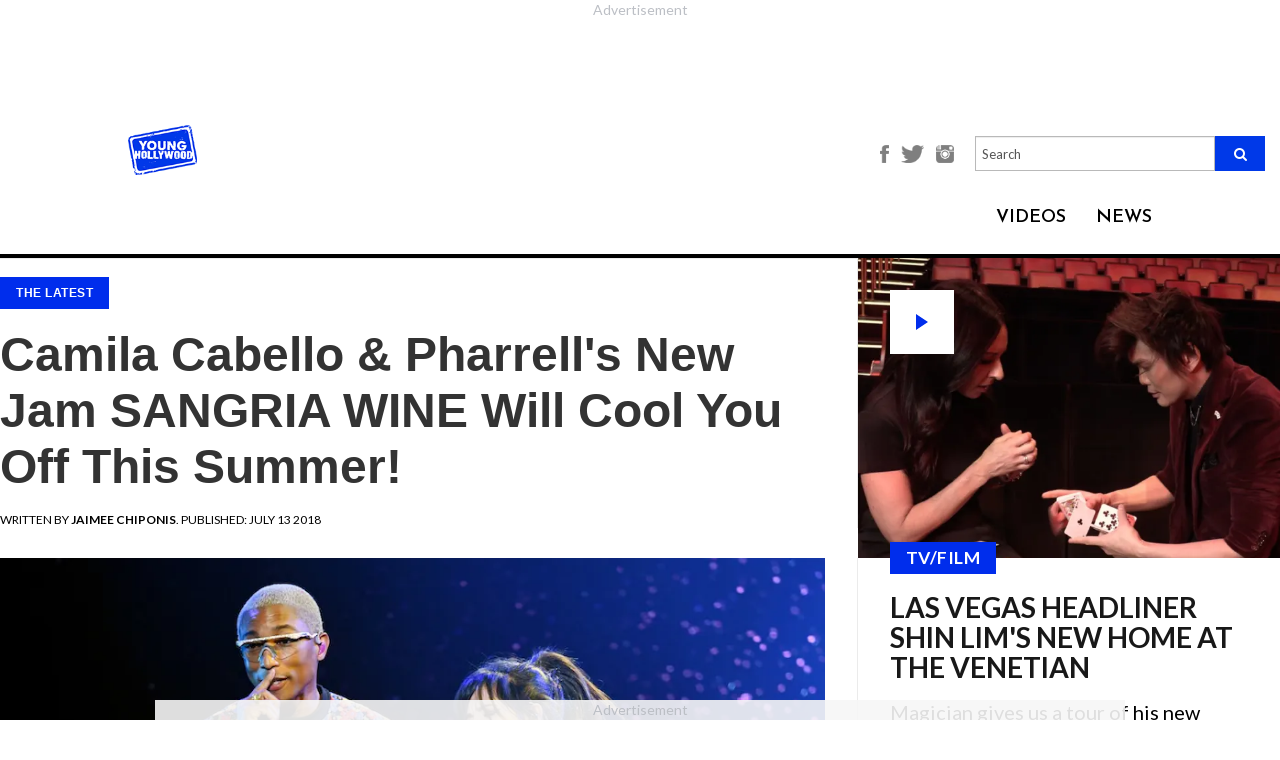

--- FILE ---
content_type: text/html; charset=utf-8
request_url: https://younghollywood.com/scene/camila-cabello-pharrell-s-new-jam-sangria-wine-will-cool-you-off-this-summer.html
body_size: 13635
content:
<!DOCTYPE html><html
lang="en"><head><meta
charset="utf-8"><meta
http-equiv="X-UA-Compatible" content="IE=edge"><meta
name="viewport" content="width=device-width, initial-scale=1"><base
href="https://younghollywood.com/scene/camila-cabello-pharrell-s-new-jam-sangria-wine-will-cool-you-off-this-summer.html" /><meta
http-equiv="content-type" content="text/html; charset=utf-8" /><title>Camila Cabello &amp; Pharrell's New Jam SANGRIA WINE Will Cool You Off This Summer! | Young Hollywood</title><meta
name="robots" content="max-image-preview:large"><meta
name="description" content="Camila Cabello has been dominating the charts for the past year, and it looks like she&amp;rsquo;s going to keep doing just that with her new song &amp;quot;Sangria Wine&amp;quot;. Cabello made the world shake with her first solo #1" /><meta
name="keywords" content="&amp;nbsp, song, sangria, wine, dance, &amp;ldquo, cabello, summer, woo, uh-huh, &amp;quot, &amp;rdquo, time, ll, good" /><meta
name="author" content="Jaimee Chiponis" /><meta
property="og:image" content="https://younghollywood.com/images/stories/camilapharrell.webp" /><meta
property="og:image:width" content="640" /><meta
property="og:image:height" content="442" /><meta
property="fb:app_id" content="704499870016793" /><meta
property="og:description" content="Camila Cabello has been dominating the charts for the past year, and it looks like she&amp;rsquo;s going to keep doing just that with her new song &amp;quot;Sangria Wine&amp;quot;. Cabello made the world shake with her first solo #1" /><meta
property="og:url" content="https://younghollywood.com/scene/camila-cabello-pharrell-s-new-jam-sangria-wine-will-cool-you-off-this-summer.html" /><meta
property="og:type" content="article" /><meta
property="og:title" content="Camila Cabello &amp; Pharrell's New Jam SANGRIA WINE Will Cool You Off This Summer! | Young Hollywood" /><link
href="/templates/yh2016/favicon.ico" rel="shortcut icon" type="image/vnd.microsoft.icon" /><link
rel="stylesheet" href="https://younghollywood.com/cache/plg_scriptmerge/9dc366e090d1e796fa867dd6ddb54387.css" type="text/css" /><style type="text/css">.ai-loading{text-align:center}.ai-next{display:block;width:100%;text-align:center}.pagination{display:none}</style><script src="/templates/yh2016/js/jquery.min.js" type="text/javascript"></script><script src="/templates/yh2016/js/bootstrap.min.js" type="text/javascript"></script><script src="/templates/yh2016/js/webslidemenu.js" type="text/javascript"></script><script src="/templates/yh2016/js/jquery-migrate.min.js" type="text/javascript"></script><script src="/templates/yh2016/js/jquery-ui.js" type="text/javascript"></script><script src="/templates/yh2016/js/template.js?t=1769378334" type="text/javascript" defer="defer" async="async"></script><script src="/templates/yh2016/js/infscroll.js?t=1769378334" type="text/javascript" defer="defer"></script><script src="/templates/yh2016/js/jquery.appear.js" type="text/javascript" defer="defer"></script><script src="https://unpkg.com/jscroll/dist/jquery.jscroll.min.js" type="text/javascript"></script><script src="/media/jui/js/jquery.min.js?9379d4fa7dbf95e80c70fa65ef1b5993" type="text/javascript"></script><script src="/media/jui/js/jquery-noconflict.js?9379d4fa7dbf95e80c70fa65ef1b5993" type="text/javascript"></script><script src="/media/jui/js/jquery-migrate.min.js?9379d4fa7dbf95e80c70fa65ef1b5993" type="text/javascript"></script><script src="/plugins/system/ajaxinfinity/jquery.query-object.min.js" type="text/javascript"></script><script src="/plugins/system/ajaxinfinity/script.js" type="text/javascript"></script><script type="text/javascript">jQuery(document).ready(function($){console.log("Document ready - AJAX initialization");$('.jscroll').jscroll();$(".item-page").hashRedirect({start:$.query.get("start"),containerSelector:".item-page",loadingHtml:'<div class="ai-loading clearfix"><img width="16" height="16" src="/plugins/system/ajaxinfinity/loading.gif" /></div>'});console.log("First done - AJAX initialization");$.ajaxSetup({cache:false});console.log("Second done - AJAX initialization");$(".item-page").jscroll({debug:true,padding:0,nextSelector:"a.ai-next",loadingHtml:'<div class="ai-loading clearfix"><img width="16" height="16" src="/plugins/system/ajaxinfinity/loading.gif" /></div>',autoTrigger:true,autoTriggerUntil:100,callback:function(){console.log("Callback done - AJAX");var text=$(".ai-results").text();if(text){var matches=text.match(/ ([0-9]+) - /);if(matches){var start=parseInt(matches[1]);var cnt=$(".items-row").length;var to=start+cnt-1;text=text.replace(/ - [0-9]+ /," - "+to+" ");$(".ai-results").text(text);}}}});console.log("Third done - AJAX initialization");});</script><script data-cfasync="false" type="text/javascript">(function(w,d){var s=d.createElement('script');s.src='//cdn.adpushup.com/46573/adpushup.js';s.crossOrigin='anonymous';s.type='text/javascript';s.async=true;(d.getElementsByTagName('head')[0]||d.getElementsByTagName('body')[0]).appendChild(s);w.adpushup=w.adpushup||{que:[]};})(window,document);</script><!--[if lt IE 9]><script src="https://oss.maxcdn.com/html5shiv/3.7.2/html5shiv.min.js"></script><script src="https://oss.maxcdn.com/respond/1.4.2/respond.min.js"></script><![endif]--><style>.center-align{text-align:center !important}</style><script>!function(f,b,e,v,n,t,s){if(f.fbq)return;n=f.fbq=function(){n.callMethod?n.callMethod.apply(n,arguments):n.queue.push(arguments)};if(!f._fbq)f._fbq=n;n.push=n;n.loaded=!0;n.version='2.0';n.queue=[];t=b.createElement(e);t.async=!0;t.src=v;s=b.getElementsByTagName(e)[0];s.parentNode.insertBefore(t,s)}(window,document,'script','https://connect.facebook.net/en_US/fbevents.js');fbq('init','751155532078443');fbq('track','PageView');</script><noscript><img
height="1" width="1" src="https://www.facebook.com/tr?id=751155532078443&ev=PageView&noscript=1"/></noscript><script>(function(w,d,s,l,i){w[l]=w[l]||[];w[l].push({'gtm.start':new Date().getTime(),event:'gtm.js'});var f=d.getElementsByTagName(s)[0],j=d.createElement(s),dl=l!='dataLayer'?'&l='+l:'';j.async=true;j.src='https://www.googletagmanager.com/gtm.js?id='+i+dl;f.parentNode.insertBefore(j,f);})(window,document,'script','dataLayer','GTM-N8BHT56');</script><script async src="https://www.googletagmanager.com/gtag/js?id=AW-1062358625"></script><script>window.dataLayer=window.dataLayer||[];function gtag(){dataLayer.push(arguments);}
gtag('js',new Date());gtag('config','AW-1062358625');</script><script type="text/javascript">!(function(o,n){function $(){($.q=$.q||[]).push(arguments)}$.v=1,o[n]=o[n]||$})(window,String.fromCharCode(97,100,109,105,114,97,108));!(function(t,c,i){i=t.createElement(c),t=t.getElementsByTagName(c)[0],i.async=1,i.src="https://breakableinsurance.com/v2ffrK052MXEV25w4FwPKFz-Bt1bZwXla-5VSWOHnzhknSXetoEyo9g0",t.parentNode.insertBefore(i,t)})(document,"script");;!(function(o,t,n,c){function e(n){(function(){try{return(localStorage.getItem("v4ac1eiZr0")||"").split(",")[4]>0}catch(o){}return!1})()&&(n=o[t].pubads())&&n.setTargeting("admiral-engaged","true")}(c=o[t]=o[t]||{}).cmd=c.cmd||[],typeof c.pubads===n?e():typeof c.cmd.unshift===n?c.cmd.unshift(e):c.cmd.push(e)})(window,"googletag","function");;;!(function(t,n,i,e,o){function a(){for(var t=[],i=0;i<arguments.length;i++)t.push(arguments[i]);if(!t.length)return o;"ping"===t[0]?t[2]({gdprAppliesGlobally:!!n.__cmpGdprAppliesGlobally,cmpLoaded:!1,cmpStatus:"stub"}):t.length>0&&o.push(t)}function c(t){if(t&&t.data&&t.source){var e,o=t.source,a="string"==typeof t.data&&t.data.indexOf("__tcfapiCall")>=0;(e=a?((function(t){try{return JSON.parse(t)}catch(n){}})(t.data)||{}).__tcfapiCall:(t.data||{}).__tcfapiCall)&&n[i](e.command,e.version,(function(t,n){var i={__tcfapiReturn:{returnValue:t,success:n,callId:e.callId}};o&&o.postMessage(a?JSON.stringify(i):i,"*")}),e.parameter)}}!(function f(){if(!window.frames[e]){var n=t.body;if(n){var i=t.createElement("iframe");i.style.display="none",i.name=e,n.appendChild(i)}else setTimeout(f,5)}})(),o=[],a.v=1,"function"!=typeof n[i]&&(n[i]=n[i]||a,n.addEventListener?n.addEventListener("message",c,!1):n.attachEvent&&n.attachEvent("onmessage",c))})(document,window,"__tcfapi","__tcfapiLocator");;!(function(n,t,i,u,e,o,r){function a(n){if(n){var u=(n.data||{}).__uspapiCall;u&&t[i](u.command,u.version,(function(t,i){n.source.postMessage({__uspapiReturn:{returnValue:t,success:i,callId:u.callId}},"*")}))}}!(function f(){if(!window.frames[u]){var t=n.body;if(t){var i=n.createElement("iframe");i.style.display="none",i.name=u,t.appendChild(i)}else setTimeout(f,5)}})();var s={getUSPData:function(n,t){return n!==1?t&&t(null,!1):t&&t({version:null,uspString:null},!1)}};function c(n,t,i){return s[n](t,i)}c.v=1,"function"!=typeof t[i]&&(t[i]=t[i]||c,t.addEventListener?t.addEventListener("message",a,!1):t.attachEvent&&t.attachEvent("onmessage",a)),o=n.createElement(e),r=n.getElementsByTagName(e)[0],o.src="https://breakableinsurance.com/v2orfovFhsso3BxPyloPigwaAJBJihnLJewuqUZo4lOEVYks21DtjhetrqBlnf6rvpjubOGil",r.parentNode.insertBefore(o,r)})(document,window,"__uspapi","__uspapiLocator","script");</script><script type="text/javascript">!(function(o,_name){o[_name]=o[_name]||function $(){($.q=$.q||[]).push(arguments)},o[_name].v=o[_name].v||2;!(function(o,n,t,e,f,c){function i(e,f){(e=(function(n,t){try{if(t=(n=o.localStorage).getItem("_aQS02MTEyOEMyRDNFNDMzNjM3QzRDODRCMUUtMQ"))return JSON.parse(t).lgk||[];if((n.getItem('v4%61%631%65%69Z%720')||"").split(",")[4]>0)return[[_name+"-engaged","true"]]}catch(e){}})())&&typeof e.forEach===t&&(f=o[n].pubads())&&e.forEach((function(o){o&&o[0]&&f.setTargeting(o[0],o[1]||"")}))}(c=o[n]=o[n]||{}).cmd=c.cmd||[],typeof c.pubads===t?i():typeof c.cmd.unshift===t?c.cmd.unshift(i):c.cmd.push(i)})(window,"googletag","function");;!(function(n,t){n.__admiral_getConsentForGTM=function(t){function a(n,a){t((function(n,t){const a=n&&n.purpose&&n.purpose.consents||{};return{adConsentGranted:t||!!a[1],adUserData:t||!!a[7],adPersonalization:t||!!a[3],analyticsConsentGranted:t||!!a[1],personalizationConsentGranted:t||!!a[5],functionalityConsentGranted:t||!1,securityConsentGranted:t||!0}})(n,!a))}n[_name]("after","cmp.loaded",(function(t){t&&t.tcData&&t.tcData.gdprApplies?(t.consentKnown&&a(t.tcData,!0),n[_name]("after","cmp.updated",(function(n){a(n.tcData,!0)}))):a({},!1)}))}})(window);})(window,decodeURI('%61%64%6d%69%72%61l'));!(function(t,c,i){i=t.createElement(c),t=t.getElementsByTagName(c)[0],i.async=1,i.src="https://breakableinsurance.com/static/2f7d64bd32da2ed/1b9df7bfeea893183eba6",t.parentNode.insertBefore(i,t)})(document,"script");;;!(function(t,n,e,i,a){function c(){for(var t=[],e=0;e<arguments.length;e++)t.push(arguments[e]);if(!t.length)return a;"ping"===t[0]?t[2]({gdprAppliesGlobally:!!n.__cmpGdprAppliesGlobally,cmpLoaded:!1,cmpStatus:"stub"}):t.length>0&&a.push(t)}function f(t){if(t&&t.data&&t.source){var i,a=t.source,c="string"==typeof t.data&&t.data.indexOf("__tcfapiCall")>=0;(i=c?((function(t){try{return JSON.parse(t)}catch(n){}})(t.data)||{}).__tcfapiCall:(t.data||{}).__tcfapiCall)&&n[e](i.command,i.version,(function(t,n){var e={__tcfapiReturn:{returnValue:t,success:n,callId:i.callId}};a&&a.postMessage(c?JSON.stringify(e):e,"*")}),i.parameter)}}!(function o(){if(!n.frames[i]){var e=t.body;if(e){var a=t.createElement("iframe");a.style.display="none",a.name=i,e.appendChild(a)}else setTimeout(o,5)}})(),c.v=1,"function"!=typeof n[e]&&(n[e]=n[e]||c,n.addEventListener?n.addEventListener("message",f,!1):n.attachEvent&&n.attachEvent("onmessage",f))})(document,window,"__tcfapi","__tcfapiLocator",[]);</script><script async src="https://securepubads.g.doubleclick.net/tag/js/gpt.js"></script><script>window.googletag=window.googletag||{cmd:[]};googletag.cmd.push(function(){googletag.defineSlot('/23148714164,21844931357/YH_Sidebar_Banner_ATF',[[300,250],[300,600]],'div-gpt-ad-1719912050901-0').addService(googletag.pubads());googletag.pubads().enableSingleRequest();googletag.pubads().collapseEmptyDivs();googletag.enableServices();});</script><meta
name="bsi" content="164333704035"/></head><body
class=" is_scene "><div
class="wsmenucontainer clearfix"><div
class="overlapblackbg"></div><div
class="bsectionv leaderboard_a redesigned" style="margin: 0 auto !important; width: auto; height: calc(90px + 27px); aspect-ratio: 728 / 117;"><div
id="7df3d65b-3370-49ee-aba1-60fae537243d" class="_ap_apex_ad" style="width: 728px; height: 90px;"><script>var adpushup=window.adpushup=window.adpushup||{};adpushup.que=adpushup.que||[];adpushup.que.push(function(){adpushup.triggerAd("7df3d65b-3370-49ee-aba1-60fae537243d");});</script></div></div><header><style>@media only screen and (max-width: 767px){#mod-search-searchword-m{display:none}}</style><div
class="header" style="background-color: #F0F0F0;" data-nosnippet><div
class="sub-header"><div
class="logo"><a
href="/"><img
src="https://younghollywood.com/templates/yh2016/images/logo.png" width="auto" height="50"></a></div><div
class="main-container"><div
class="header-section"><div
class="menustate"><a
id="wsnavtoggle" class="animated-arrow"><span></span></a></div><div
class="fan-club-section"><ul><li><a
style="font-size: unset;" href="https://www.facebook.com/younghollywood" title="Facebook"><img
style="height: 18px;" src="https://younghollywood.com/templates/yh2016/images/facebook-icon.png" alt="Facebook"></a></li><li><a
style="font-size: unset;" href="http://twitter.com/younghollywood" title="Twitter"><img
style="height: 18px;" src="https://younghollywood.com/templates/yh2016/images/twitter-icon.png" alt="Twitter"></a></li><li><a
style="font-size: unset;" href="http://www.instagram.com/younghollywood" title="Instagram"><img
style="height: 18px;" src="https://younghollywood.com/templates/yh2016/images/instagram-icon.png" alt="Instagram"></a></li><li><form
action="/" method="post" class="navbar-search-form-m"><div
class="search-input-field" style="display: unset; width: unset; margin-bottom: unset;"><input
name="searchword" style="height: unset;" placeholder="Search" id="mod-search-searchword-m" maxlength="200" class="form-control searh search-q search-field" type="text" size="20" value=""><button
class="fa fa-search"></button><input
type="hidden" name="task" value="search"><input
type="hidden" name="option" value="com_search"><input
type="hidden" name="Itemid" value="359"></div></form></li></ul></div><div
class="navalign"><div
class="dropdown videos"><div
class="dropbtn">VIDEOS</div><div
class="dropdown-content wco-video-dropdown-content"><a
href="/yhstudio.html">YH Studio</a><a
href="/tvfilm.html">TV/Film</a><a
href="/music.html">Music</a><a
href="/sports.html">Sports</a><a
href="/lifestyle.html">Lifestyle</a><a
href="/fashion.html">Fashion</a></div></div><div
class="dropdown news"><div
class="dropbtn"><a
href="/scene.html">NEWS</a></div></div></div></div></div></div></div><nav
class="wsmenu clearfix"><div
id="wsnavtoggle-close" class="close-btn"><img
src="https://younghollywood.com/templates/yh2016/images/close-btn.png" alt="Close"></div><div
class="overlay-search"><form
action="/index.php?option=com_content&amp;Itemid=118" method="post" class="navbar-search-form"><div
class="search-input-field"><input
name="searchword" placeholder="Enter Search Keyword" id="mod-search-searchword" maxlength="200"  class="form-control searh search-query search-field" type="text" size="20" value=""  onblur="if (this.value=='') this.value='';" onfocus="if (this.value=='') this.value='';"  value="" /><input
type="hidden" name="task" value="search" /><input
type="hidden" name="option" value="com_search" /><input
type="hidden" name="Itemid" value="359" /></div><div
class="overlay-search-icon"><button
type="submit"><span
aria-hidden="true" class="glyphicon glyphicon-search"></span></button></div></form></div><ul
class="mobile-sub wsmenu-list clearfix"><li><a
href="/yhstudio.html" title="YH STUDIO">YH STUDIO</a></li><li><a
href="/tvfilm.html" title="TV/FILM">TV/FILM</a></li><li><a
href="/music.html" title="Music">MUSIC</a></li><li><a
href="/sports.html" title="Sports">SPORTS</a></li><li><a
href="/lifestyle.html" class="Lifestyle">LIFESTYLE</a></li><li><a
href="/fashion.html" class="fashion">FASHION</a></li><li><a
href="/scene.html" title="NEWS">NEWS</a></li></ul><div
class="social-icons"><ul><li><a
href="http://www.instagram.com/younghollywood" title="Instagram"><img
src="https://younghollywood.com/templates/yh2016/images/instagram.png" alt="Instagram"></a></li><li><a
href="http://www.facebook.com/younghollywood" title="Facebook"><img
src="https://younghollywood.com/templates/yh2016/images/facebook.png" alt="Facebook"></a></li><li><a
href="http://twitter.com/younghollywood" title="Twitter"><img
src="https://younghollywood.com/templates/yh2016/images/twitter.png" alt="Twitter"></a></li><li><a
href="http://www.youtube.com/younghollywood" title="Youtube"><img
src="https://younghollywood.com/templates/yh2016/images/youtube.png" alt="Youtube"></a></li><li><a
href="https://plus.google.com/104498296153856208668" title="Google+"><img
src="https://younghollywood.com/templates/yh2016/images/g-plus.png" alt="Google+"></a></li><li><a
href="http://www.younghollywood.com/info/newsletter.html" title="Newsletter"><img
src="https://younghollywood.com/templates/yh2016/images/mail.png" alt="Newsletter"></a></li></ul></div></nav></header><div
id="message" style="display:none; background-color: #28a745; padding: 0 15px 3px; text-align: center; color: #fff;  font-size: 18px; line-height: 56px; transition:background 0.3s ease 0.3s;">We appreciate you contacting us. One of our colleagues will get back to you shortly.</div><section><style>.content-section{max-width:80%;position:relative;margin:0 auto;float:none}.item-page{width:calc(100% - 320px);float:left}.ai-next{visibility:hidden}.moduletable.col-xs-12{clear:left;width:calc(100% - 320px);float:left;padding-left:0;padding-right:0}.moduletable.col-xs-12 .ccItem{margin:0 1% 2em !important;width:32% !important}.moduletable.col-xs-12 .ccItem:last-child{margin-right:0 !important}.moduletable.col-xs-12 .ccItem:first-child{margin-left:0 !important}.content-section.landing-videos{max-width:100%}.content-section.landing-videos .bsectionr{display:none}.content-section.landing-videos .item-page{display:none}.content-section.landing-videos .moduletable.col-xs-12{width:100%}</style><div
class="content-section  article redesigned content "><div
rel="article" class="main-container
innerpage
article redesigned "><div
id="mainbar" class="articleMainbar top-header-margin"><div
class="content"><div
class="main-panel sidebar-panel the-scene-panel wco-the-scene-panel" style="margin-top: unset !important;"><div
class="panels"><div
class="imgholder-half imgHolder450" data-content="" title="Las Vegas Headliner Shin Lim&#039;s New Home at The Venetian"><a
href="https://younghollywood.com/videos/tvfilm/behind-the-scenes/las-vegas-headliner-shin-lims-new-home-at-the-venetian.html"><div
class="btn-play">play</div><img
src="/images/videos/yh_thumbs/k10FlRY3.webp" title="Las Vegas Headliner Shin Lim&#039;s New Home at The Venetian" border="0" width="450"></a><div
class="the-scene-box"><div
class="cat_name"><a
href="/tvfilm.html" target="_blank">TV/FILM</a></div><a
href="https://younghollywood.com/videos/tvfilm/behind-the-scenes/las-vegas-headliner-shin-lims-new-home-at-the-venetian.html"><h3 class="title">Las Vegas Headliner Shin Lim&#039;s New Home at The Venetian</h3></a><div
class="introtext">Magician gives us a tour of his new 'Limitless' performance space at The Palazzo Theatre.</div><div
class="byline" style="margin-top: 1.5em;"> ON Jan.22.2026</div></div></div><div
class="bsectionr" style="margin: -2.4em auto 2.4em !important; height: auto !important;"><div
class="bplace" style="position: relative; inset: unset; height: 100%;"><div
id="b8075526-98a9-458d-a2d6-cfdc739c57fb" class="_ap_apex_ad" style="width: 300px; height: 250px;"><script>var adpushup=window.adpushup=window.adpushup||{};adpushup.que=adpushup.que||[];adpushup.que.push(function(){adpushup.triggerAd("b8075526-98a9-458d-a2d6-cfdc739c57fb");});</script></div></div></div><div
class="imgholder-half imgHolder450" data-content="" title="Snow Tha Product on New Album, Hamilton Mixtape, &amp; Being an Indie Artist"><a
href="https://younghollywood.com/videos/yhstudio/2026/snow-tha-product-on-new-album-hamilton-mixtape--being-an-indie-artist.html"><img
src="/images/videos/yh_thumbs/qbz2VVSu.webp" title="Snow Tha Product on New Album, Hamilton Mixtape, &amp; Being an Indie Artist" border="0" width="450"></a><div
class="the-scene-box"><div
class="cat_name"><a
href="/yhstudio.html" target="_blank">YH STUDIO</a></div><a
href="https://younghollywood.com/videos/yhstudio/2026/snow-tha-product-on-new-album-hamilton-mixtape--being-an-indie-artist.html"><h3 class="title">Snow Tha Product on New Album, Hamilton Mixtape, &amp; Being an Indie Artist</h3></a><div
class="introtext">Rapper-singer discusses her album 'Before I Crashout' and the many influences on her music.</div><div
class="byline" style="margin-top: 1.5em;"> ON Jan.06.2026</div></div></div><div
class="imgholder-half imgHolder450" data-content="" title="J-Pop&#039;s PSYCHIC FEVER Ready To Take On The World"><a
href="https://younghollywood.com/videos/yhstudio/2025/jpops-psychic-fever-ready-to-take-on-the-world.html"><img
src="/images/videos/yh_thumbs/gfkzbAj0.webp" title="J-Pop&#039;s PSYCHIC FEVER Ready To Take On The World" border="0" width="450"></a><div
class="the-scene-box"><div
class="cat_name"><a
href="/yhstudio.html" target="_blank">YH STUDIO</a></div><a
href="https://younghollywood.com/videos/yhstudio/2025/jpops-psychic-fever-ready-to-take-on-the-world.html"><h3 class="title">J-Pop&#039;s PSYCHIC FEVER Ready To Take On The World</h3></a><div
class="introtext">Tsurugi, Ryoga, Ren, Jimmy, Kokoro, Ryushin, & Weesa discuss their signing with Warner Music.</div><div
class="byline" style="margin-top: 1.5em;"> ON Dec.23.2025</div></div></div><div
style="width: 100%; margin-top: -32px; padding: 32px !important; border-top: 1px solid #ededed; border-bottom: 1px solid #ededed;"><div
class="bsectionr" style="margin: 0 auto; float: none; transform: translateX(16px);"><div
class="bplace"><div
id="0b6b208b-886f-4c89-a2dc-99a14c8e3ac4" class="_ap_apex_ad" style="width: 300px; height: 250px;">         <script>                var adpushup=window.adpushup=window.adpushup||{};                adpushup.que=adpushup.que||[];                adpushup.que.push(function(){                        adpushup.triggerAd("0b6b208b-886f-4c89-a2dc-99a14c8e3ac4");                });        </script></div></div></div></div><div
class="imgholder-half imgHolder450 alt" data-content="(Warner Bros.)&nbsp;One of my favorite moments in the entire history of film is the magical finale to Nora Ephron&rsquo;s masterpiece, When Harry Met Sally. I can&rsquo;t help but cheer on Harry (Billy Crystal) as he darts down the streets of Manhattan on New Year&rsquo;s Eve, finally realizing that he wants to spe..." title="HOLIDAY MOVIE GUILTY PLEASURES: &#039;New Year&#039;s Eve&#039;"><div
class="the-scene-box alt"><a
href="https://younghollywood.com/scene/holiday-movie-guilty-pleasures-new-year-s-eve.html"><h3 class="title">HOLIDAY MOVIE GUILTY PLEASURES: &#039;New Year&#039;s Eve&#039;</h3></a><div
class="byline"><span>BY <strong>Sarah Osman</strong></span> ON Jan.01.2026</div></div></div><div
class="imgholder-half imgHolder450 alt" data-content="&nbsp;Fifteen years after the formation of One Direction, Simon Cowell has given the world a new boy band, December 10, also known as D10. D10 consists of 7 members, all of whom are in their late-teens: Nicolas Alves (17), Cruz Lee-Ojo (19), Hendrik Christo..." title="D10: Inside Simon Cowell&#039;s Latest Boy Band!"><div
class="the-scene-box alt"><a
href="https://younghollywood.com/scene/d10-inside-simon-cowell-s-latest-boy-band.html"><h3 class="title">D10: Inside Simon Cowell&#039;s Latest Boy Band!</h3></a><div
class="byline"><span>BY <strong>Michelle Calderon</strong></span> ON Jan.08.2026</div></div></div><div
class="imgholder-half imgHolder450 alt" data-content="(Photo: A24)&nbsp;Zendaya is booked and busy for 2026. She&rsquo;s set to star in four major films and is expected to reprise her role as Rue Bennett on Season three of HBO&#39;s &quot;Euphoria&quot;. The 29-year-old has a treat for film watchers of all genres in 2026, and here are five of her projects that we can&rsquo;t wait to see!&nbsp;&nbsp;" title="2026 Is The Year Of Zendaya!"><div
class="the-scene-box alt"><a
href="https://younghollywood.com/scene/2026-is-the-year-of-zendaya.html"><h3 class="title">2026 Is The Year Of Zendaya!</h3></a><div
class="byline"><span>BY <strong>Michelle Calderon</strong></span> ON Jan.07.2026</div></div></div><div
class="imgholder-half imgHolder450 alt" data-content="&nbsp;2026 is right around the corner, you can ring in the new year like a celebrity! From the lively streets of New York City to stunning beaches for a tropical start to the new year, we have a destination suited to meet your desires for a memorable New Year&#39;s Eve!&nbsp;&nbsp;1. New York City, New York&nbsp;&nbsp;If you have a..." title="Where To Celebrate New Year&rsquo;s Eve Like a Celebrity!"><div
class="the-scene-box alt"><a
href="https://younghollywood.com/scene/where-to-celebrate-new-year-s-eve-like-a-celebrity.html"><h3 class="title">Where To Celebrate New Year&rsquo;s Eve Like a Celebrity!</h3></a><div
class="byline"><span>BY <strong>Michelle Calderon</strong></span> ON Dec.27.2025</div></div></div><div
class="imgholder-half imgHolder450 alt" data-content="&nbsp;New Year, New You&hellip;but make it glowy.&nbsp;How exactly do we do that?&nbsp;Young Hollywood enlisted RN, BSN, Aesthetic Injector + Laser Specialist Elizabeth Schwartz of the Kian Institute to help us kick off the year feeling confident, refreshed, and totally yourself (just with better skin)! Whether you&rsquo;re dreamin..." title="How To Achieve The Ultimate New Year Skincare Glow-Up!"><div
class="the-scene-box alt"><a
href="https://younghollywood.com/scene/how-to-achieve-the-ultimate-new-year-skincare-glow-up.html"><h3 class="title">How To Achieve The Ultimate New Year Skincare Glow-Up!</h3></a><div
class="byline"><span>BY <strong>Lesley Robins</strong></span> ON Jan.06.2026</div></div></div></div></div><style type="text/css">.ggnoads{display:none}</style><div
class="sectionHeaderHolder"><div
class="sectionHeader"><div
class="header_inner_box"><div
class="headers_inner_pages">+the scene</div><div
class="headers_inner_pages sub_headers_inner_pages"></div></div></div><div
class="clear"></div></div><div
class="item-page "><style>.icon-next{font-family:'Open Sans',Helvetia,sans-serif;font-style:normal;font-size:44px;font-weight:900}.icon-rarrow{font-size:37px}.news_left_text div.pbs{margin-left:auto;margin-right:auto}</style><div
class="news_content_left_img" id="63701" data-title="Camila Cabello &amp; Pharrell's New Jam SANGRIA WINE Will Cool You Off This Summer!" data-url="/scene/camila-cabello-pharrell-s-new-jam-sangria-wine-will-cool-you-off-this-summer.html"><script>var article_title="Camila Cabello & Pharrell\'s New Jam SANGRIA WINE Will Cool You Off This Summer!";var article_id=63701;</script><script type="text/javascript">ggv2id='nlt38ond';</script><script type="text/javascript" src="https://js.gumgum.com/services.js"></script><div
class="news_content_left_img_txt"><div
class="cat_name"><a
href="/scene.html">The Latest</a></div><div
class="socials"><div
class="a2a_kit a2a_kit_size_32 a2a_default_style"><a
class="a2a_button_facebook"></a><a
class="a2a_button_twitter"></a><a
class="a2a_button_copy_link"></a><a
class="a2a_button_email"></a><a
class="a2a_dd" href="https://www.addtoany.com/share"></a></div></div><h1 class="news_content_left_img_txt">Camila Cabello &amp; Pharrell's New Jam SANGRIA WINE Will Cool You Off This Summer!</h1></div><div
class="news_left_date"> Written by <b><i>Jaimee Chiponis</i></b>. Published: July 13 2018</div><div
class="news_news_content_left_image"><center><img
src="https://younghollywood.com/images/stories/camilapharrell.webp"></center></div><div
class="news_left_text"><div
style="text-align: center;" data-nosnippet=""></div><p
style="text-align: justify;" data-type="item-text"> </p><p
style="text-align: justify;" data-type="item-text"><strong>Camila Cabello</strong> has been dominating the charts for
the past year, and it looks like she’s going to keep doing just
that with her new song "Sangria Wine".</p><div
id="239c2974-683c-4156-a044-9c6b1ccc3119" class="_ap_apex_ad" style="width: 300px; height: 250px;"><script>var adpushup=window.adpushup=window.adpushup||{};adpushup.que=adpushup.que||[];adpushup.que.push(function(){adpushup.triggerAd("239c2974-683c-4156-a044-9c6b1ccc3119");});</script></div><p
style="text-align: justify;" data-type="item-text"> </p><p
style="text-align: justify;" data-type="item-text">Cabello made
the world shake with her first solo #1 single “Havana” last summer.
The song was (and still is) on the radio 24/7, playing in stores,
playing in the supermarkets, in TV shows promos… it was everywhere.
And it was sooo catchy. I remember I first heard the song in
October 2016 when she released both “Havana” and “OMG” together as
a preview to her album. It was then that I distinctly remember
telling my mom, “Watch, this song is going to take over the
airwaves” … And it did, especially last summer.</p><p
style="text-align: justify;" data-type="item-text"> </p><div
style="text-align: center;" data-nosnippet="">  <iframe
allow="autoplay; encrypted-media" allowfullscreen frameborder="0" height="360" src="https://www.youtube.com/embed/BQ0mxQXmLsk?rel=0" width="640"></iframe></div><p
style="text-align: justify;" data-type="item-text"> </p><p
style="text-align: justify;" data-type="item-text">Then, she
took over the winter months with the breathy and sexy “Never Be the
Same”.</p><p
style="text-align: justify;" data-type="item-text"> </p><div
style="text-align: center;" data-nosnippet="">  <iframe
allow="autoplay; encrypted-media" allowfullscreen frameborder="0" height="360" src="https://www.youtube.com/embed/Ph54wQG8ynk?rel=0" width="640"></iframe></div><p
style="text-align: justify;" data-type="item-text"> </p><p
style="text-align: justify;" data-type="item-text">Now, Cabello
is back at it again with the help of producer/artist <strong>Pharrell Williams</strong>. The new hit song is called
"Sangria Wine" and it’s just as good as it sounds. Not only is the
title sweet, but the lyrics and vibe are too. The song exudes a
Latin, Summer, pop-esque feel, making it so you can’t get the tune
out of your head. The cover art for the single even has a fruity,
summer, sweet look to it too!</p><p
style="text-align: justify;" data-type="item-text"> </p><div
style="text-align: center;" data-nosnippet="">  <iframe
allow="autoplay; encrypted-media" allowfullscreen frameborder="0" height="360" src="https://www.youtube.com/embed/buky0hLsBa0?rel=0" width="640"></iframe></div><p
style="text-align: justify;" data-type="item-text"> </p><p
style="text-align: justify;" data-type="item-text">Plus, there’s
a dance to it that Cabello does when she performs the song live.
Guess what?! The dance is fun to do too! <em>Everything</em> about
this song puts you in a good mood! If you want to learn the dance,
I learned it with my friends and it was a good time; there’s a
YouTube video giving you a step-by-step tutorial. Maybe you can
even whip the dance out next time you’re out… you’ll stun
everyone!</p><p
style="text-align: justify;" data-type="item-text"> </p><div
style="text-align: center;" data-nosnippet="">  <iframe
allow="autoplay; encrypted-media" allowfullscreen frameborder="0" height="360" src="https://www.youtube.com/embed/MOP50VQBdCg?rel=0" width="640"></iframe></div><p
style="text-align: justify;" data-type="item-text"> </p><p
style="text-align: justify;" data-type="item-text">If you still
need convincing as to why you should listen to the song, sample
some of these lyrics:</p><p
style="text-align: justify;" data-type="item-text"> </p><p
style="text-align: justify;" data-type="item-text">“<em>Move my
body like it is a pipe<br> Tutti Frutti, is all that I got<br> Counter-clockwise, I'm mixin' it up (mixin' it up)<br> Sip it, sip it, I'll bet that you'll blush...”</em></p><div
id="c8c9d6ab-725d-41d2-95a7-a642aab4af33" class="_ap_apex_ad" style="width: 300px; height: 250px;"><script>var adpushup=window.adpushup=window.adpushup||{};adpushup.que=adpushup.que||[];adpushup.que.push(function(){adpushup.triggerAd("c8c9d6ab-725d-41d2-95a7-a642aab4af33");});</script></div><p
style="text-align: justify;" data-type="item-text"> </p><p
style="text-align: justify;" data-type="item-text">Cabello then
goes on to sing:</p><p
style="text-align: justify;" data-type="item-text"> </p><p
style="text-align: justify;" data-type="item-text">“<em>Let’s
float around like the fruit at the top (huh)</em></p><p
style="text-align: justify;" data-type="item-text"><em>In Miami,
where winters are hot...</em>”</p><p
style="text-align: justify;" data-type="item-text"> </p><p
style="text-align: justify;" data-type="item-text">See….it’s
fruity and fun!!!</p><p
style="text-align: justify;" data-type="item-text"> </p><p
style="text-align: justify;" data-type="item-text">Then, Cabello
and Pharrell hit you with the simple, yet catchy chorus (which you
can do the dance to!): </p><p
style="text-align: justify;" data-type="item-text"><br> “<em>She do the sangria wine (woo), sangria wine (uh-huh)<br> Moving side to side (woo), front and behind (uh-huh)<br> Sangria wine (woo), sangria wine (uh-huh)<br> Sangria wine (woo), do the sangria wine, yeah (uh-huh)...</em>”</p><p
style="text-align: justify;" data-type="item-text"> </p><p
style="text-align: justify;" data-type="item-text">I’m calling
it now [too], this song is going to be dubbed the Song of the
Summer. And I have feeling we’re going to be hearing the name
Camila Cabello for some time. We’re definitely going to keep
hearing her songs on the radio; "Sangria Wine’" is next!</p><p
style="text-align: justify;" data-type="item-text"> </p><p
style="text-align: justify;" data-type="item-text"><em>(Image
via <span>Kevin Winter/Getty Images)</span></em></p><p
style="text-align: justify;" data-type="item-text"> </p><p
style="text-align: justify;" data-type="item-text"><em>- Jaimee
Chiponis, YH Contributing Writer</em></p><p
style="text-align: justify;" data-type="item-text"> </p><p> </p><div
class="pager"><ul
class="pagination-list"><li><a
nofollow="" title="Next article" href="https://younghollywood.com/scene/viral-alert-the-bucket-list-family.html" class="pagenav" onclick="infload('https://younghollywood.com/scene/viral-alert-the-bucket-list-family.html?ajax=1', jQuery(this)); jQuery(this).parents('.pager').remove(); return false;"><i
class="icon-next">Next Article</i> <i
class="fa fa-chevron-right icon-rarrow"> </i></a></li></ul></div></div></div><script type="application/ld+json">{
      "@context": "http://schema.org",
      "@type": "NewsArticle",
      "mainEntityOfPage": {
        "@type": "WebPage",
        "@id": "https://google.com/article"
      },
      "headline": "Camila Cabello &amp; Pharrell's New Jam SANGRIA WINE Will Cool You Off This Summer!",
          "image": {
        "@type": "ImageObject",
        "url": "https://younghollywood.com/images/stories/camilapharrell.webp",
        "height": "600",
        "width": "900"
      },
          "datePublished": "2018-07-13T21:57:37",
      "dateModified": "2018-07-13T22:04:28",
      "author": {
        "@type": "Person",
        "name": "<i>Jaimee Chiponis"
      },
       "publisher": {
        "@type": "Organization",
        "name": "Young Hollywood",
        "logo": {
          "@type": "ImageObject",
          "url": "https://younghollywood.com/templates/yh2016/images/logo.png",
          "width": 107,
          "height": 78
        }
      },
      "description": "&lt;div style=&quot;text-align: justify;&quot;&gt;
	&lt;strong&gt;Camila Cabello&lt;/strong&gt; has been dominating the charts for the past year, and it looks like she&amp;rsquo;s going to keep doing just that with her new song &amp;quot;Sangria Wine&amp;quot;.&lt;/div&gt;
&lt;div style=&quot;text-align: justify;&quot;&gt;
	Cabello made the world shake with her first solo #1 single &amp;ldquo;Havana&amp;rdquo; last summer. The song was (and still is) on the radio 24/7, playing in stores, playing in the supermarkets, in TV shows promos&amp;hellip; it was everywhere. And it was sooo catchy. I remember I first heard the song in October 2016 when she released both &amp;ldquo;Havana&amp;rdquo; and &amp;ldquo;OMG&amp;rdquo; together as a preview to her album. It was then that I distinctly remember telling my mom, &amp;ldquo;Watch, this song is going to take over the airwaves&amp;rdquo; &amp;hellip; And it did, especially last summer.&lt;/div&gt;

&lt;div style=&quot;text-align: justify;&quot;&gt;
	Then, she took over the winter months with the breathy and sexy &amp;ldquo;Never Be the Same&amp;rdquo;.&lt;/div&gt;

&lt;div style=&quot;text-align: justify;&quot;&gt;
	Now, Cabello is back at it again with the help of producer/artist &lt;strong&gt;Pharrell Williams&lt;/strong&gt;. The new hit song is called &amp;quot;Sangria Wine&amp;quot; and it&amp;rsquo;s just as good as it sounds. Not only is the title sweet, but the lyrics and vibe are too. The song exudes a Latin, Summer, pop-esque feel, making it so you can&amp;rsquo;t get the tune out of your head. The cover art for the single even has a fruity, summer, sweet look to it too!&lt;/div&gt;

&lt;div style=&quot;text-align: justify;&quot;&gt;
	Plus, there&amp;rsquo;s a dance to it that Cabello does when she performs the song live. Guess what?! The dance is fun to do too! &lt;em&gt;Everything&lt;/em&gt; about this song puts you in a good mood! If you want to learn the dance, I learned it with my friends and it was a good time; there&amp;rsquo;s a YouTube video giving you a step-by-step tutorial. Maybe you can even whip the dance out next time you&amp;rsquo;re out&amp;hellip; you&amp;rsquo;ll stun everyone!&lt;/div&gt;

&lt;div style=&quot;text-align: justify;&quot;&gt;
	If you still need convincing as to why you should listen to the song, sample some of these lyrics:&lt;/div&gt;
&lt;div style=&quot;text-align: justify;&quot;&gt;
	&amp;ldquo;&lt;em&gt;Move my body like it is a pipe&lt;br /&gt;
	Tutti Frutti, is all that I got&lt;br /&gt;
	Counter-clockwise, I&amp;#39;m mixin&amp;#39; it up (mixin&amp;#39; it up)&lt;br /&gt;
	Sip it, sip it, I&amp;#39;ll bet that you&amp;#39;ll blush...&amp;rdquo;&lt;/em&gt;&lt;/div&gt;
&lt;div style=&quot;text-align: justify;&quot;&gt;
	Cabello then goes on to sing:&lt;/div&gt;
&lt;div style=&quot;text-align: justify;&quot;&gt;
	&amp;ldquo;&lt;em&gt;Let&amp;rsquo;s float around like the fruit at the top (huh)&lt;/em&gt;&lt;/div&gt;
&lt;div style=&quot;text-align: justify;&quot;&gt;
	&lt;em&gt;In Miami, where winters are hot...&lt;/em&gt;&amp;rdquo;&lt;/div&gt;
&lt;div style=&quot;text-align: justify;&quot;&gt;
	See&amp;hellip;.it&amp;rsquo;s fruity and fun!!!&lt;/div&gt;
&lt;div style=&quot;text-align: justify;&quot;&gt;
	Then, Cabello and Pharrell hit you with the simple, yet catchy chorus (which you can do the dance to!):&amp;nbsp;&lt;/div&gt;
&lt;div style=&quot;text-align: justify;&quot;&gt;
	&lt;br /&gt;
	&amp;ldquo;&lt;em&gt;She do the sangria wine (woo), sangria wine (uh-huh)&lt;br /&gt;
	Moving side to side (woo), front and behind (uh-huh)&lt;br /&gt;
	Sangria wine (woo), sangria wine (uh-huh)&lt;br /&gt;
	Sangria wine (woo), do the sangria wine, yeah (uh-huh)...&lt;/em&gt;&amp;rdquo;&lt;/div&gt;
&lt;div style=&quot;text-align: justify;&quot;&gt;
	I&amp;rsquo;m calling it now [too], this song is going to be dubbed the Song of the Summer. And I have feeling we&amp;rsquo;re going to be hearing the name Camila Cabello for some time. We&amp;rsquo;re definitely going to keep hearing her songs on the radio; &amp;quot;Sangria Wine&amp;rsquo;&amp;quot; is next!&lt;/div&gt;
&lt;div style=&quot;text-align: justify;&quot;&gt;
	&lt;em&gt;(Image via &lt;span&gt;Kevin Winter/Getty Images)&lt;/span&gt;&lt;/em&gt;&lt;/div&gt;
&lt;div style=&quot;text-align: justify;&quot;&gt;
	&lt;em&gt;- Jaimee Chiponis, YH Contributing Writer&lt;/em&gt;&lt;/div&gt;"
    }</script></div></div><div
class="moduletable col-xs-12"></div><div
class="clear"></div></div></div></div></section><div
style="clear: both; margin-bottom: 2em;"></div><div
id="1335433e-3f83-4df3-84e9-6fa65a941ecf" class="_ap_apex_ad" style="width: 320px; height: 100px;"><script>var adpushup=window.adpushup=window.adpushup||{};adpushup.que=adpushup.que||[];adpushup.que.push(function(){adpushup.triggerAd("1335433e-3f83-4df3-84e9-6fa65a941ecf");});</script></div><footer
class="wco-footer"><div
class="footer-bottom" data-nosnippet><div
class="footer-bottom-container"><div
class="footer-top"><div
class="footer-logo"><a
href="/"><img
src="https://younghollywood.com/templates/yh2016/images/logo.png" alt="" /></a></div><div
class="footer-navigation"><a
href="https://www.yhworldwide.com/" target="_blank">About Us</a><a
href="mailto:jobs@younghollywood.com">Careers</a><a
href="mailto:advertise@younghollywood.com">Advertise</a><a
href="mailto:licensing@younghollywood.com" target="_blank">Licensing</a><a
href="mailto:press@younghollywood.com">Press</a><a
href="mailto:info@younghollywood.com">Contact Us</a><a
href="https://www.yhworldwide.com/#!apps-1/s0a27" target="_blank">Where To Watch</a><a
href="/scene.html">News</a></div></div><div
class="footer-bottom-terms"><div
class="wco-copyright-section"><div
class="wco-copyright"><span>Copyright &copy; 2007 - 2026&nbsp;Young Hollywood LLC.&nbsp;</span>&nbsp;|&nbsp;<a
href="/info/terms-and-conditions.html" target="_blank">Terms Of Use</a>&nbsp;|&nbsp;<a
href="/info/privacy-policy.html" target="_blank">Privacy Policy</a>&nbsp;|&nbsp;<a
href="/info/cookie-policy.html" target="_blank">Cookie Policy</a></div><div
class="footer-bottom-social"><a
href="https://www.facebook.com/younghollywood" title="Facebook"><img
src="https://younghollywood.com/templates/yh2016/images/facebook-icon-white.png" alt="Facebook"></a><a
href="https://twitter.com/younghollywood" title="Twitter"><img
src="https://younghollywood.com/templates/yh2016/images/twitter-icon-white.png" alt="Twitter"></a><a
href="https://www.instagram.com/younghollywood" title="Instagram"><img
src="https://younghollywood.com/templates/yh2016/images/instagram-icon-white.png" alt="Instagram"></a><br><a
href="https://play.google.com/store/apps/details?id=com.younghollywood.app&utm_source=yhfooter&utm_campaign=footer&pcampaignid=pcampaignidMKT-Other-global-all-co-prtnr-py-PartBadge-Mar2515-1" style="margin: 0px 0 0 0; width: 50%;" class="google-play"><img
alt="Get it on Google Play" src="https://play.google.com/intl/en_us/badges/static/images/badges/en_badge_web_generic.png"></a><a
href="https://apps.apple.com/us/app/young-hollywood/id982386488?itsct=apps_box_badge&itscg=30200" style="width: 50%; max-width: 134px; height: auto; margin: 0px 10px 0 0;" class="apple-app"><img
src="https://tools.applemediaservices.com/api/badges/download-on-the-app-store/black/en-us?size=250x83&releaseDate=1432944000&h=39686e6a537b2c44ff7ce60f6287e68f" alt="Download on the App Store" style="width: 100%;height: auto;"></a></div></div><div
style="font-size: 5px !important; letter-spacing: .1em; text-align: center; text-transform: uppercase;">If you are using a screen reader and are having problems using this website, please call 310-481-2282 for assistance.</div></div></div></div></footer></div><script async src="https://www.googletagmanager.com/gtag/js?id=UA-1209305-2"></script><script>window.dataLayer=window.dataLayer||[];function gtag(){dataLayer.push(arguments);}
gtag('js',new Date());gtag('config','UA-1209305-2');</script><script type="text/javascript">jQuery(document).ready(function(){jQuery("#bookNowBtn").click(function(){jQuery(".book-now-popup").addClass("book-now-popup-show");});jQuery("#closeBookNow").click(function(){jQuery(".book-now-popup").removeClass("book-now-popup-show");});jQuery("#chartersBtn").click(function(){jQuery(".charters-popup").addClass("charters-popup-show");});jQuery("#closeCharters").click(function(){jQuery(".charters-popup").removeClass("charters-popup-show");});});</script><link
rel="preload" href="https://fonts.googleapis.com/css?family=Open+Sans:300,300i,400,400i,600,600i,700,700i,800,800i" as="style" onload="this.onload=null;this.rel='stylesheet'"><noscript><link
rel="stylesheet" href="https://fonts.googleapis.com/css?family=Open+Sans:300,300i,400,400i,600,600i,700,700i,800,800i"></noscript><link
rel="preconnect" href="https://fonts.googleapis.com"><link
rel="preconnect" href="https://fonts.gstatic.com" crossorigin><link
href="https://fonts.googleapis.com/css2?family=Lato:ital,wght@0,400;0,500;0,600;0,700;1,400;1,500;1,600;1,700&display=swap" rel="stylesheet"><noscript><iframe
src="https://www.googletagmanager.com/ns.html?id=GTM-N8BHT56"
height="0" width="0" style="display:none;visibility:hidden"></iframe></noscript><div
data-aaad='true' data-aa-adunit='/21844931357/YH_1x1'></div><div
style="position: fixed; width: fit-content; height: fit-content; max-height: 100px; bottom: 0; left: 50%; transform: translateX(-50%); z-index: 10;"><div
id="f83fd680-e24b-4a84-ad76-bec7af7af0ed" class="_ap_apex_ad"></div><div
id="d37b70bb-bd6e-483c-89b3-a9008493cb39" class="_ap_apex_ad"></div><div
id="546cb683-e84c-4b1c-b556-84c81dc940fa" class="_ap_apex_ad"></div></div><script>var adpushup=window.adpushup=window.adpushup||{que:[]};adpushup.que.push(function(){if(adpushup.config.platform==="DESKTOP"){adpushup.triggerAd("f83fd680-e24b-4a84-ad76-bec7af7af0ed");}else if(adpushup.config.platform==="MOBILE"){adpushup.triggerAd("d37b70bb-bd6e-483c-89b3-a9008493cb39");}else if(adpushup.config.platform==="TABLET"){adpushup.triggerAd("546cb683-e84c-4b1c-b556-84c81dc940fa");}});</script><style>footer{padding-bottom:100px}</style></body></html>

--- FILE ---
content_type: text/javascript
request_url: https://rumcdn.geoedge.be/63e6c705-6bd4-45dd-8dfa-e190f23ecdfb/grumi.js
body_size: 107389
content:
var grumiInstance = window.grumiInstance || { q: [] };
(function createInstance (window, document, options = { shouldPostponeSample: false }) {
	!function r(i,o,a){function s(n,e){if(!o[n]){if(!i[n]){var t="function"==typeof require&&require;if(!e&&t)return t(n,!0);if(c)return c(n,!0);throw new Error("Cannot find module '"+n+"'")}e=o[n]={exports:{}};i[n][0].call(e.exports,function(e){var t=i[n][1][e];return s(t||e)},e,e.exports,r,i,o,a)}return o[n].exports}for(var c="function"==typeof require&&require,e=0;e<a.length;e++)s(a[e]);return s}({1:[function(e,t,n){var r=e("./config.js"),i=e("./utils.js");t.exports={didAmazonWin:function(e){var t=e.meta&&e.meta.adv,n=e.preWinningAmazonBid;return n&&(t=t,!i.isEmptyObj(r.amazonAdvIds)&&r.amazonAdvIds[t]||(t=e.tag,e=n.amzniid,t.includes("apstag.renderImp(")&&t.includes(e)))},setAmazonParametersToSession:function(e){var t=e.preWinningAmazonBid;e.pbAdId=void 0,e.hbCid=t.crid||"N/A",e.pbBidder=t.amznp,e.hbCpm=t.amznbid,e.hbVendor="A9",e.hbTag=!0}}},{"./config.js":5,"./utils.js":24}],2:[function(e,t,n){var l=e("./session"),r=e("./urlParser.js"),m=e("./utils.js"),i=e("./domUtils.js").isIframe,f=e("./htmlParser.js"),g=e("./blackList").match,h=e("./ajax.js").sendEvent,o=".amazon-adsystem.com",a="/dtb/admi",s="googleads.g.doubleclick.net",e="/pagead/",c=["/pagead/adfetch",e+"ads"],d=/<iframe[^>]*src=['"]https*:\/\/ads.\w+.criteo.com\/delivery\/r\/.+<\/iframe>/g,u={};var p={adsense:{type:"jsonp",callbackName:"a"+ +new Date,getJsUrl:function(e,t){return e.replace("output=html","output=json_html")+"&callback="+t},getHtml:function(e){e=e[m.keys(e)[0]];return e&&e._html_},shouldRender:function(e){var e=e[m.keys(e)[0]],t=e&&e._html_,n=e&&e._snippet_,e=e&&e._empty_;return n&&t||e&&t}},amazon:{type:"jsonp",callbackName:"apstag.renderImp",getJsUrl:function(e){return e.replace("/admi?","/admj?").replace("&ep=%7B%22ce%22%3A%221%22%7D","")},getHtml:function(e){return e.html},shouldRender:function(e){return e.html}},criteo:{type:"js",getJsHtml:function(e){var t,n=e.match(d);return n&&(t=(t=n[0].replace(/iframe/g,"script")).replace(/afr.php|display.aspx/g,"ajs.php")),e.replace(d,t)},shouldRender:function(e){return"loading"===e.readyState}}};function y(e){var t,n=e.url,e=e.html;return n&&((n=r.parse(n)).hostname===s&&-1<c.indexOf(n.pathname)&&(t="adsense"),-1<n.hostname.indexOf(o))&&-1<n.pathname.indexOf(a)&&(t="amazon"),(t=e&&e.match(d)?"criteo":t)||!1}function v(r,i,o,a){e=i,t=o;var e,t,n,s=function(){e.src=t,h({type:"adfetch-error",meta:JSON.stringify(l.meta)})},c=window,d=r.callbackName,u=function(e){var t,n=r.getHtml(e),e=(l.bustedUrl=o,l.bustedTag=n,r.shouldRender(e));t=n,(t=f.parse(t))&&t.querySelectorAll&&(t=m.map(t.querySelectorAll("[src], [href]"),function(e){return e.src||e.href}),m.find(t,function(e){return g(e).match}))&&h({type:"adfetch",meta:JSON.stringify(l.meta)}),!a(n)&&e?(t=n,"srcdoc"in(e=i)?e.srcdoc=t:((e=e.contentWindow.document).open(),e.write(t),e.close())):s()};for(d=d.split("."),n=0;n<d.length-1;n++)c[d[n]]={},c=c[d[n]];c[d[n]]=u;var u=r.getJsUrl(o,r.callbackName),p=document.createElement("script");p.src=u,p.onerror=s,p.onload=function(){h({type:"adfetch-loaded",meta:JSON.stringify(l.meta)})},document.scripts[0].parentNode.insertBefore(p,null)}t.exports={shouldBust:function(e){var t,n=e.iframe,r=e.url,e=e.html,r=(r&&n&&(t=i(n)&&!u[n.id]&&y({url:r}),u[n.id]=!0),y({html:e}));return t||r},bust:function(e){var t=e.iframe,n=e.url,r=e.html,i=e.doc,o=e.inspectHtml;return"jsonp"===(e=p[y(e)]).type?v(e,t,n,o):"js"===e.type?(t=i,n=r,i=(o=e).getJsHtml(n),l.bustedTag=n,!!o.shouldRender(t)&&(t.write(i),!0)):void 0},checkAndBustFriendlyAmazonFrame:function(e,t){(e=e.defaultView&&e.defaultView.frameElement&&e.defaultView.frameElement.id)&&e.startsWith("apstag")&&(l.bustedTag=t)}}},{"./ajax.js":3,"./blackList":4,"./domUtils.js":8,"./htmlParser.js":13,"./session":21,"./urlParser.js":23,"./utils.js":24}],3:[function(e,t,n){var i=e("./utils.js"),o=e("./config.js"),r=e("./session.js"),a=e("./domUtils.js"),s=e("./jsUtils.js"),c=e("./methodCombinators.js").before,d=e("./tagSelector.js").getTag,u=e("./constants.js"),e=e("./natives.js"),p=e.fetch,l=e.XMLHttpRequest,m=e.Request,f=e.TextEncoder,g=e.postMessage,h=[];function y(e,t){e(t)}function v(t=null){i.forEach(h,function(e){y(e,t)}),h.push=y}function b(e){return e.key=r.key,e.imp=e.imp||r.imp,e.c_ver=o.c_ver,e.w_ver=r.wver,e.w_type=r.wtype,e.b_ver=o.b_ver,e.ver=o.ver,e.loc=location.href,e.ref=document.referrer,e.sp=r.sp||"dfp",e.cust_imp=r.cust_imp,e.cust1=r.meta.cust1,e.cust2=r.meta.cust2,e.cust3=r.meta.cust3,e.caid=r.meta.caid,e.scriptId=r.scriptId,e.crossOrigin=!a.isSameOriginWin(top),e.debug=r.debug,"dfp"===r.sp&&(e.qid=r.meta.qid),e.cdn=o.cdn||void 0,o.accountType!==u.NET&&(e.cid=r.meta&&r.meta.cr||123456,e.li=r.meta.li,e.ord=r.meta.ord,e.ygIds=r.meta.ygIds),e.at=o.accountType.charAt(0),r.hbTag&&(e.hbTag=!0,e.hbVendor=r.hbVendor,e.hbCid=r.hbCid,e.hbAdId=r.pbAdId,e.hbBidder=r.pbBidder,e.hbCpm=r.hbCpm,e.hbCurrency=r.hbCurrency),"boolean"==typeof r.meta.isAfc&&(e.isAfc=r.meta.isAfc,e.isAmp=r.meta.isAmp),r.meta.hasOwnProperty("isEBDA")&&"%"!==r.meta.isEBDA.charAt(0)&&(e.isEBDA=r.meta.isEBDA),r.pimp&&"%_pimp%"!==r.pimp&&(e.pimp=r.pimp),void 0!==r.pl&&(e.preloaded=r.pl),e.site=r.site||a.getTopHostname(),e.site&&-1<e.site.indexOf("safeframe.googlesyndication.com")&&(e.site="safeframe.googlesyndication.com"),e.isc=r.isc,r.adt&&(e.adt=r.adt),r.isCXM&&(e.isCXM=!0),e.ts=+new Date,e.bdTs=o.bdTs,e}function w(t,n){var r=[],e=i.keys(t);return void 0===n&&(n={},i.forEach(e,function(e){void 0!==t[e]&&void 0===n[e]&&r.push(e+"="+encodeURIComponent(t[e]))})),r.join("&")}function E(e){e=i.removeCaspr(e),e=r.doubleWrapperInfo.isDoubleWrapper?i.removeWrapperXMP(e):e;return e=4e5<e.length?e.slice(0,4e5):e}function j(t){return function(){var e=arguments[0];return e.html&&(e.html=E(e.html)),e.tag&&(e.tag=E(e.tag)),t.apply(this,arguments)}}e=c(function(e){var t;e.hasOwnProperty("byRate")&&!e.byRate||(t=a.getAllUrlsFromAllWindows(),"sample"!==e.r&&"sample"!==e.bdmn&&t.push(e.r),e[r.isPAPI&&"imaj"!==r.sp?"vast_content":"tag"]=d(),e.urls=JSON.stringify(t),e.hc=r.hc,e.vastUrls=JSON.stringify(r.vastUrls),delete e.byRate)}),c=c(function(e){e.meta=JSON.stringify(r.meta),e.client_size=r.client_size});function A(e,t){var n=new l;n.open("POST",e),n.setRequestHeader("Content-type","application/x-www-form-urlencoded"),n.send(w(t))}function O(t,e){return o=e,new Promise(function(t,e){var n=(new f).encode(w(o)),r=new CompressionStream("gzip"),i=r.writable.getWriter();i.write(n),i.close(),new Response(r.readable).arrayBuffer().then(function(e){t(e)}).catch(e)}).then(function(e){e=new m(t,{method:"POST",body:e,mode:"no-cors",headers:{"Content-type":"application/x-www-form-urlencoded","Accept-Language":"gzip"}});p(e)});var o}function _(e,t){p&&window.CompressionStream?O(e,t).catch(function(){A(e,t)}):A(e,t)}function T(e,t){!r.hasFrameApi||r.frameApi||r.isSkipFrameApi?_(e,t):g.call(r.targetWindow,{key:r.key,request:{url:e,data:t}},"*")}r.frameApi&&r.targetWindow.addEventListener("message",function(e){var t=e.data;t.key===r.key&&t.request&&(_((t=t.request).url,t.data),e.stopImmediatePropagation())});var I,x={};function k(r){return function(n){h.push(function(e){if(e&&e(n),n=b(n),-1!==r.indexOf(o.reportEndpoint,r.length-o.reportEndpoint.length)){var t=r+w(n,{r:!0,html:!0,ts:!0});if(!0===x[t]&&!(n.rbu||n.is||3===n.rdType||n.et))return}x[t]=!0,T(r,n)})}}let S="https:",C=S+o.apiUrl+o.reportEndpoint;t.exports={sendInit:s.once(c(k(S+o.apiUrl+o.initEndpoint))),sendReport:e(j(k(S+o.apiUrl+o.reportEndpoint))),sendError:k(S+o.apiUrl+o.errEndpoint),sendDebug:k(S+o.apiUrl+o.dbgEndpoint),sendStats:k(S+o.apiUrl+(o.statsEndpoint||"stats")),sendEvent:(I=k(S+o.apiUrl+o.evEndpoint),function(e,t){var n=o.rates||{default:.004},t=t||n[e.type]||n.default;Math.random()<=t&&I(e)}),buildRbuReport:e(j(b)),sendRbuReport:T,processQueue:v,processQueueAndResetState:function(){h.push!==y&&v(),h=[]},setReportsEndPointAsFinished:function(){x[C]=!0},setReportsEndPointAsCleared:function(){delete x[C]}}},{"./config.js":5,"./constants.js":6,"./domUtils.js":8,"./jsUtils.js":14,"./methodCombinators.js":16,"./natives.js":17,"./session.js":21,"./tagSelector.js":22,"./utils.js":24}],4:[function(e,t,n){var d=e("./utils.js"),r=e("./config.js"),u=e("./urlParser.js"),i=r.domains,o=r.clkDomains,e=r.bidders,a=r.patterns.wildcards;var s,p={match:!1};function l(e,t,n){return{match:!0,bdmn:e,ver:t,bcid:n}}function m(e){return e.split("").reverse().join("")}function f(n,e){var t,r;return-1<e.indexOf("*")?(t=e.split("*"),r=-1,d.every(t,function(e){var e=n.indexOf(e,r+1),t=r<e;return r=e,t})):-1<n.indexOf(e)}function g(e,t,n){return d.find(e,t)||d.find(e,n)}function h(e){return e&&"1"===e.charAt(0)}function c(c){return function(e){var n,r,i,e=u.parse(e),t=e&&e.hostname,o=e&&[e.pathname,e.search,e.hash].join("");if(t){t=[t].concat((e=(e=t).split("."),d.fluent(e).map(function(e,t,n){return n.shift(),n.join(".")}).val())),e=d.map(t,m),t=d.filter(e,function(e){return void 0!==c[e]});if(t&&t.length){if(e=d.find(t,function(e){return"string"==typeof c[e]}))return l(m(e),c[e]);var a=d.filter(t,function(e){return"object"==typeof c[e]}),s=d.map(a,function(e){return c[e]}),e=d.find(s,function(t,e){return r=g(d.keys(t),function(e){return f(o,e)&&h(t[e])},function(e){return f(o,e)}),n=m(a[e]),""===r&&(e=s[e],i=l(n,e[r])),r});if(e)return l(n,e[r],r);if(i)return i}}return p}}function y(e){e=e.substring(2).split("$");return d.map(e,function(e){return e.split(":")[0]})}t.exports={match:function(e,t){var n=c(i);return t&&"IFRAME"===t.toUpperCase()&&(t=c(o)(e)).match?(t.rdType=2,t):n(e)},matchHB:(s=c(e),function(e){var e=e.split(":"),t=e[0],e=e[1],e="https://"+m(t+".com")+"/"+e,e=s(e);return e.match&&(e.bdmn=t),e}),matchAgainst:c,matchPattern:function(t){var e=g(d.keys(a),function(e){return f(t,e)&&h(a[e])},function(e){return f(t,e)});return e?l("pattern",a[e],e):p},isBlocking:h,getTriggerTypes:y,removeTriggerType:function(e,t){var n,r=(i=y(e.ver)).includes(t),i=1<i.length;return r?i?(e.ver=(n=t,(r=e.ver).length<2||"0"!==r[0]&&"1"!==r[0]||"#"!==r[1]||(i=r.substring(0,2),1===(t=r.substring(2).split("$")).length)?r:0===(r=t.filter(function(e){var t=e.indexOf(":");return-1===t||e.substring(0,t)!==n})).length?i.slice(0,-1):i+r.join("$")),e):p:e}}},{"./config.js":5,"./urlParser.js":23,"./utils.js":24}],5:[function(e,t,n){t.exports={"ver":"0.1","b_ver":"0.5.480","blocking":true,"rbu":1,"rbuConfig":{"widget":{"widgetIcon":"[data-uri]","hoverText":"Report this Ad","backgroundColor":"#FFFFFF","fontColor":"#000000"},"popup":{"text":"What's wrong with this ad?","backgroundColor":"#FFFFFF","fontColor":"#000000","report":{"backgroundColor":"#3180F9","fontColor":"#FFFFFF"},"reasons":[{"label":"Contains Offensive Content","value":"OFFENSIVE"},{"label":"Deceptive or Misleading","value":"DECEPTIVE"},{"label":"Broken Ad","value":"BROKEN_AD"},{"label":"Other","value":"OTHER"}]},"thankYou":{"message":"Thank you for reporting this ad","backgroundColor":"#FFFFFF","fontColor":"#000000"}},"silentRbu":0,"signableHosts":[],"onRbu":1,"samplePercent":0,"debug":true,"accountType":"publisher","impSampleRate":0.003,"statRate":0.05,"apiUrl":"//gw.geoedge.be/api/","initEndpoint":"init","reportEndpoint":"report","statsEndpoint":"stats","errEndpoint":"error","dbgEndpoint":"debug","evEndpoint":"event","filteredAdvertisersEndpoint":"v1/config/filtered-advertisers","rdrBlock":true,"ipUrl":"//rumcdn.geoedge.be/grumi-ip.js","altTags":[],"hostFilter":[],"maxHtmlSize":0.4,"reporting":true,"advs":{},"creativeWhitelist":{},"heavyAd":false,"cdn":"cloudfront","domains":{"moc.semit-lacitcat":"1#1:64793","moc.xdanoev.20-xda":"1#1:64793","moc.evawreviri":"1#1:64793","moc.gnidemdevlohp":"1#1:64793","moc.gnifrus-tsaf.psd":"1#1:64793","moc.ecarsussap.463175-tsetal":"1#1:64793","moc.xdanoev.10-xda":"1#1:64793","moc.perut-nadim.3rt":"1#1:64793","ten.tnorfduolc.zjnukhvghq9o2d":"1#1:64793","ten.eralgda.enigne.3ettemocda":"1#1:64793","oi.citamdib.711sda":"1#1:64793","pot.iolumgpbwvbv":"1#1:64793","moc.dloselasrof.www":"1#1:64793","pot.ouzcqlqjclhs":"1#1:64793","ni.oc.yfirevnamuh.02r22937ccbuho4shq5d":"1#1:64793","moc.htapbomeb.e6oo9":"1#1:64793","moc.ytnehcyeb.www":"1#1:64793","moc.topsgolb.sbuheiregnil":"1#1:64793","moc.evol-dna-trilf":"1#1:64793","pot.oqekvykpurz":"1#1:64793","etis.balwolforuen.www":"1#1:64793","moc.icnivcp":"1#1:64793","moc.sgabrevob":"1#1:64793","moc.sgolb-dlrow":"1#1:64793","moc.101trepxegod":"1#1:64793","moc.anadlognom.nelborf":"1#1:64793","orp.rbmacidart":"1#1:64793","moc.eruza.ppaduolc.tsewnapaj.1sspoj":"1#1:64793","pohs.orypxe":"1#1:64793","ppa.naecolatigidno.wv9a6-ppa-esrohaes":"1#1:64793","moc.naidraugllawtrams.04jte937ccbuho6rsq5d":"1#1:64793","erots.222ts1.og":"1#1:64793","uoyc.52swenyraunaj":"1#1:64793","gro.taerg-si.modneuq":"1#1:64793","ur.vokirb":"1#1:64793","moc.ygolortsaym.assile":"1#1:64793","ur.dasafrennab":"1#1:64793","ppa.naecolatigidno.8ib5b-4-ppa-retsyo":"1#1:64793","moc.pmujtellaw.muimerp":"1#1:64793","etis.atnavartun":"1#1:64793","ppa.naecolatigidno.7aj99-ppa-notknalp":"1#1:64793","ni.oc.yfirevnamuh.0l514937ccbuhokgjq5d":"1#1:64793","moc.doowdhgjz":"1#1:64793","moc.verremusnoc":"1#1:64793","moc.taemlufwa":"1#1:64793","niw.u96ocnip":"1#1:64793","moc.enozrevoocsiddaer":"1#1:64793","ni.oc.yfirevnamuh.0dbjd937ccbuho76rq5d":"1#1:64793","oi.wolfbew.kcirt-tfilneppert":"1#1:64793","gro.kcubrettebdaer":"1#1:64793","ten.eerf4yalp.su":"1#1:64793","ten.etis-taerg.ognalos":"1#1:64793","ecaps.zkzr24vbli":"1#1:64793","moc.redaol-tnetnoc.0":"1#1:64793","moc.oeevo.sda.401sda":"1#1:64793","moc.ofni-ytinifni.4v-ue-btr":"1#1:64793","ten.etaberteg.c8ix4":"1#1:64793","moc.xugem-tolih.3rt":"1#1:64793","moc.yy2ka.ndc":"1#1:64793","moc.ppatcaerym":"1#1:64793","moc.8831agem":"1#1:64793","pot.6y2aswn":"1#1:64793","moc.tnetnoc-xepa":"1#1:64793","moc.dib-yoj.ed-pmi-vda":"1#1:64793","ofni.htaprider.3su-og":"1#1:64793","ten.tnorfduolc.a7ftfuq9zux42d":"1#1:64793","moc.swentsunk":"1#1:64793","moc.3ta3rg-os":"1#1:64793","moc.sr1m":"1#1:64793","ten.swodniw.eroc.bew.31z.uhy0f4i4lzcsj321egassem":"1#1:64793","pot.ihqdcppzvwoz":"1#1:64793","ppa.naecolatigidno.iid9v-ppa-hsifrats":"1#1:64793","moc.rraegatsiver.apl":"1#1:64793","moc.uatsenerutuf":"1#1:64793","moc.golbotsevol.noilecca":"1#1:64793","pot.rhyszobdfeu":"1#1:64793","ni.oc.kcilctobor.0rmsq837ccbuh00s8q5d":"1#1:64793","oc.stropsenihprodne":"1#1:64793","moc.asutroperssenllew":"1#1:64793","evil.kuserucestcefrepcp":"1#1:64793","ppa.elbavol.oxoxanaile":"1#1:64793","ni.oc.yfirevnamuh.024ve937ccbuh8stsq5d":"1#1:64793","gro.nizagamstiehdnuseg.golb":"1#1:64793","pohs.yltramslles":"1#1:64793","moc.ereitsuah-ednuseg.golb.www":"1#1:64793","moc.ygolortsaym.ppa":"1#1:64793","moc.99978787.www":"1#1:64793","yb.enilxamffa.kcilc":"1#1:64793","moc.ppaukoreh.706d7ec52195-seton-dnelbetsat":"1#1:64793","moc.latrophcetegdirb.0qbjt837ccbuhgfcdq5d":"1#1:64793","sbs.sobotor":"1#1:64793","moc.erocsevil55dog.epl":"1#1:64793","moc.euqituobsallas.www":"1#1:64793","pot.pukcabtsaf":"1#1:64793","rg.srentrapnywlla.srentrap":"1#1:64793","ofni.fsmr.kphm":"1#1:64793","kcilc.seupidet":"1#1:64793","moc.ylognez.www":"1#1:64793","tseuq.yhifgcdqggd":"1#1:64793","orp.buhtylana.ffa":"1#1:64793","gro.ekolydnac":"1#1:64793","ecaps.cisom":"1#1:64793","moc.xinus-lepat.2rt":"1#1:64793","moc.redaol-tnetnoc.8":"1#1:64793","moc.ecarsussap.753175-tsetal":"1#1:64793","moc.gatbm.ndc":"1#1:64793","moc.sleehwyk":"1#1:64793","pot.fi3eusc":"1#1:64793","moc.qqniamodniamod":"1#1:64793","ofni.htaprider.4su-og":"1#1:64793","moc.ridergnorts":"1#1:64793","moc.koohenildaer":"1#1:64793","ppa.naecolatigidno.a8djv-ppa-esrohaes":"1#1:64793","gro.reggolbi.ognalos":"1#1:64793","ten.etis-taerg.ainoma":"1#1:64793","pot.xibtgxsazi":"1#1:64793","moc.rekcolbdaraelc":"1#1:64793","ppa.naecolatigidno.rjiy9-ppa-supotco":"1#1:64793","moc.tuaxfta":"1#1:64793","moc.ayawesir":"1#1:64793","cc.aetrph.7ab":"1#1:64793","ni.oc.yfirevnamuh.gik2t837ccbuh0rpcq5d":"1#1:64793","ppa.naecolatigidno.z6u3v-ppa-retsyo":"1#1:64793","ed.noitpecnocec":"1#1:64793","ed.rebuaznevilo":"1#1:64793","moc.cllnolasylppusytuaeb.esuoherots":"1#1:64793","ni.oc.yfirevnamuh.0nkjg937ccbuhg720r5d":"1#1:64793","zyx.987-rovnes":"1#1:64793","ten.dferuza.20z.sgpeqbfazfbdha3f-nj":"1#1:64793","moc.eriwrebbajkrampansnegalp.jioq":"1#1:64793","moc.latrophcetegdirb.09ksf937ccbuh8hluq5d":"1#1:64793","ppa.naecolatigidno.wi4gh-ppa-nottub-ppastahw":"1#1:64793","ni.gniklaicos.www":"1#1:64793","moc.rehtaelneges.kcots":"1#1:64793","moc.tesdnimtaeb":"1#1:64793","evil.kuseitirucesevitcacp":"1#1:64793","ni.oc.yfirevnamuh.g1hld937ccbuhgi8rq5d":"1#1:64793","moc.321eleipsommtseb":"1#1:64793","evil.kuytiruceseraccp":"1#1:64793","moc.321eunevahcnif":"1#1:64793","oi.citamdib.201sda":"1#1:64793","ofni.htaprider.capa-og":"1#1:64793","moc.pohscitatseht.t":"1#1:64793","smetsys.draugefaselibom":"1#1:64793","moc.oeevo.sda.201sda":"1#1:64793","moc.reirrabfrusefas":"1#1:64793","moc.6ndcmb.ndc":"1#1:64793","su.mroftalpda.ffrt":"1#1:64793","enilno.kcartgma.kcart":"1#1:64793","moc.awolferoc":"1#1:64793","etis.kcrtratsrets":"1#1:64793","ni.oc.yfirevnamuh.gtpje937ccbuhgocsq5d":"1#1:64793","ed.nessiw-tiehdnuseg":"1#1:64793","etis.lativlluf":"1#1:64793","moc.hcet-dnuoforp-liam.73":"1#1:64793","moc.hcet-dnuoforp-liam":"1#1:64793","ppa.naecolatigidno.pwtbb-ppa-eltrut-aes":"1#1:64793","cc.aetrph.1ab":"1#1:64793","krow.rityde":"1#1:64793","erots.labrehadevruya":"1#1:64793","moc.ecivda-ytuaeb-snemow":"1#1:64793","moc.seciohcdooggnidnert":"1#1:64793","ten.swodniw.eroc.bew.1z.ldkdjjsua":"1#1:64793","ni.oc.yfirevnamuh.g0o2e937ccbuhodnrq5d":"1#1:64793","evil.erucesevisnefedcp":"1#1:64793","ed.etueh-ssuneg.www":"1#1:64793","moc.lanruojekehtopa":"1#1:64793","moc.orivanalac.174nracram":"1#1:64793","ybab.3tsohduolcatad":"1#1:64793","ppa.naecolatigidno.v85ie-ppa-laroc":"1#1:64793","etis.222ts1.98yi":"1#1:64793","ppa.naecolatigidno.vsdzk-ppa-yargnits":"1#1:64793","swen.redisnihtlaeh":"1#1:64793","ten.dferuza.10z.fc7cmdkfeeva0hya-eex":"1#1:64793","moc.sesulplexip.tsaesu-btr":"1#1:64793","ten.dferuza.10z.xafewf3eed7dxbdd-vic":"1#1:64793","enilno.dnimlacigol.4v-tsaesu-btr":"1#1:64793","tra.tfirnimul":"1#1:64793","moc.btrosdaeuh.4v-tsaesu-btr":"1#1:64793","ten.moderoberomon":"1#1:64793","enilno.dnimlacigol.tsaesu-btr":"1#1:64793","ten.tnorfduolc.64pgc8xmtcuu1d":"1#1:64793","moc.ruzah-konib.3rt":"1#1:64793","moc.aeesud":"1#1:64793","moc.tceffedaibom":"1#1:64793","eno.sbalepahs":"1#1:64793","uoyc.42swenyraunaj":"1#1:64793","ni.oc.yfirevnamuh.0fufr837ccbuhgm2aq5d":"1#1:64793","ni.oc.setagtcennoc.0gfgt837ccbuh0l8dq5d":"1#1:64793","moc.nesemirpadanac":"1#1:64793","ppa.naecolatigidno.eeq9c-2-ppa-notknalp":"1#1:64793","etis.sgolbreppirtevaw":"1#1:64793","cc.aetrph.81ab":"1#1:64793","cc.aetrph.9ab":"1#1:64793","ni.oc.kcilctobor.0854d937ccbuhganqq5d":"1#1:64793","evil.kuytirucesdetavitcacp":"1#1:64793","moc.uoy-dna-erac.segap":"1#1:64793","moc.swen-rekcart-kcilc.krt":"1#1:64793","moc.ppaukoreh.52a1fcdc25d5-99346-sgnirps-lufrewop":"1#1:64793","ed.nizagam-rekrew-mieh":"1#1:64793","pohs.reworgpohs":"1#1:64793","moc.urugkcahefil.www":"1#1:64793","pohs.eracrabmul":"1#1:64793","pot.bscnywphqie":"1#1:64793","kcilc.aikotugaf":"1#1:64793","moc.eruza.ppaduolc.tsewnapaj.is1mpoj":"1#1:64793","ni.oc.yfirevnamuh.gjhsr837ccbuho7raq5d":"1#1:64793","ofni.96ims":"1#1:64793","ten.xonlid":"1#1:64793","pohs.elggottenbewdetroppus":"1#1:64793","enilno.wapcitsiloh":"1#1:64793","ppa.4nuf.renniw":"1#1:64793","erots.yliadyawaevig":"1#1:64793","moc.xinus-lepat.3rt":"1#1:64793","pot.g8d0zm7":"1#1:64793","moc.ketuz-mivah.3rt":"1#1:64793","ofni.norfssepsz.op":"1#1:64793","moc.deloac":"1#1:64793","moc.a1sm.ndc":"1#1:64793","ten.tnorfduolc.g4pvzepdaeq1d":"1#1:64793","moc.noitaunitnocgnipoordelttek":"1#1:64793","moc.ndcsca":"1#1:64793","ved.segap.avatrekcolbda":"1#1:64793","pot.buhrider":"1#1:64793","moc.ecarsussap.163175-tsetal":"1#1:64793","moc.ssarcreppu.sj":"1#1:64793","moc.ipsoog":"1#1:64793","ofni.og7etadpu":"1#1:64793","ofni.htaprider.5su-og":"1#1:64793","moc.zkbsda":"1#1:64793","evil.seitirucesseraccp":"1#1:64793","ni.oc.yfirevnamuh.g4n12937ccbuho3rhq5d":"1#1:64793","pot.u5dhfij":"1#1:64793","moc.edioryht-noissim":"1#1:64793","gro.eractniojxelf.spit":"1#1:64793","moc.latrophcetegdirb.g0qs5937ccbuhgp5lq5d":"1#1:64793","moc.9r6k5m":"1#1:64793","moc.gnilgnotjz":"1#1:64793","moc.ssarcreppu":"1#1:64793","moc.euqituobirani.www":"1#1:64793","ed.nizagammiehnegie":"1#1:64793","ppa.naecolatigidno.5tc4t-ppa-supotco":"1#1:64793","moc.vcxaedi":"1#1:64793","piv.nacamalob.ekactorrac":"1#1:64793","ed.tobegna-muz-hcafnie":"1#1:64793","pohs.recivedtentalf":"1#1:64793","pot.cshfxebfulid":"1#1:64793","ppa.naecolatigidno.xwd2q-ppa-hsifnwolc":"1#1:64793","ppa.naecolatigidno.q92hi-ppa-hsifnwolc":"1#1:64793","ten.swodniw.eroc.bew.31z.atmzv0su3210gninrawsuriv":"1#1:64793","orp.eauq-77ecnanif":"1#1:64793","etis.tfihssuxen":"1#1:64793","ni.oc.yfirevnamuh.0bnji937ccbuh0or2r5d":"1#1:64793","moc.sillenoram.www":"1#1:64793","ppa.naecolatigidno.ln2g9-ppa-hsifknom":"1#1:64793","moc.kniledonhcet.0s1pq837ccbuhosj8q5d":"1#1:64793","ni.oc.yfirevnamuh.07c5e937ccbuh8sqrq5d":"1#1:64793","ni.oc.yfirevnamuh.04shd937ccbuh8s4rq5d":"1#1:64793","ecaps.yticerutam":"1#1:64793","moc.sdnertsuinegeht.www":"1#1:64793","knil.ppa.t2xk":"1#1:64793","zyx.vdaelacs.rkcrt":"1#1:64793","moc.sm-tniopxda.4v-tsaesu-btr":"1#1:64793","moc.xmznel.2s":"1#1:64793","moc.sleehwyk.sj":"1#1:64793","moc.hcidv":"1#1:64793","moc.swentsunk.sj":"1#1:64793","ofni.htaprider.2su-og":"1#1:64793","moc.aidem-sserpxeila.stessa":"1#1:64793","ecaps.igolopot":"1#1:64793","moc.sdaderk":"1#1:64793","moc.lohsc.sj":"1#1:64793","ten.swodniw.eroc.bolb.sdkjfbdskjfbkjdsbkfjds":"1#1:64793","moc.naidraugllawtrams.g1v52937ccbuho5vhq5d":"1#1:64793","ed.gnuhcsroftkramznanif":"1#1:64793","moc.snoitavonersdnalhgih":"1#1:64793","lol.sebufuoy":"1#1:64793","pot.y1pfj4wrak29.eunitnoc-sserp":"1#1:64793","moc.stnalpss":"1#1:64793","moc.utomz":"1#1:64793","moc.lanruoj-citemsoc":"1#1:64793","ten.eerf4yalp.am":"1#1:64793","etis.enihcammyg":"1#1:64793","enilno.arykoob":"1#1:64793","gro.spithtlaehtnioj.swen":"1#1:64793","ppa.naecolatigidno.ayjti-ppa-laes":"1#1:64793","egap.golbhcet.noitavitca":"1#1:64793","pohs.ecnerefertendemrof":"1#1:64793","ni.oc.yfirevnamuh.gikqg937ccbuhohd0r5d":"1#1:64793","moc.stekram-suineg.www":"1#1:64793","ni.oc.kcilctobor.grtdi937ccbuhguk2r5d":"1#1:64793","gro.ecnarusniotuadetsurt":"1#1:64793","ten.swodniw.eroc.bew.31z.88qohvsu3210gninrawsuriv":"1#1:64793","moc.ninobmajnu":"1#1:64793","ni.oc.yfirevnamuh.0iqs3937ccbuh0ucjq5d":"1#1:64793","evil.nhjfyerp":"1#1:64793","moc.olcsyak":"1#1:64793","moc.ezauw.evoloeg":"1#1:64793","moc.hsilbupdagnitekram":"1#1:64793","moc.aidemlatigidytiliga.4v-ue-btr":"1#1:64793","moc.gatbm":"1#1:64793","pot.xelfdib.gskt":"1#1:64793","zyx.ubdstr":"1#1:64793","ecaps.maammel":"1#1:64793","moc.tsez-ocip":"1#1:64793","moc.tsitilexip.sj":"1#1:64793","ppa.naecolatigidno.kum85-ppa-retsyo":"1#1:64793","ed.tiehdnuseg-netnemusnok.thcireb":"1#1:64793","moc.nizagam-opa.lekitra":"1#1:64793","moc.ediughtlaewlacihte":"1#1:64793","moc.loohcsgnivirdsonze.eludehcs":"1#1:64793","ni.oc.kcilctobor.gul9s837ccbuho7mbq5d":"1#1:64793","moc.14069apfer":"1#1:64793","moc.95rtsadak":"1#1:64793","ppa.naecolatigidno.trp6u-ppa-hsifdlog":"1#1:64793","ni.oc.yfirevnamuh.g6fjf937ccbuh043uq5d":"1#1:64793","moc.daorytyt.www":"1#1:64793","zyx.czf8ns92.ipa":"1#1:64793","oc.apsnaerok.enizagam":"1#1:64793","moc.gniddebdetartseb":"1#1:64793","ten.swodniw.eroc.bew.31z.5dxry3su3210gninrawsuriv":"1#1:64793","moc.tpihcorcim":"1#1:64793","moc.ppaedart":"1#1:64793","moc.esvirdym.www":"1#1:64793","moc.thcetlok":"1#1:64793","evil.kuytirucesdnefedcp":"1#1:64793","moc.744m":"1#1:64793","ten.swodniw.eroc.bew.31z.allebnneethgie":"1#1:64793","moc.sehsnait.ss":"1#1:64793","moc.setonsenihsnus":"1#1:64793","moc.emohxivro":"1#1:64793","pohs.wtoudoudip":"1#1:64793","moc.tuaxfta.sj":"1#1:64793","eniw.tropbewlausac":"1#1:64793","ofni.htaprider.7su-og":"1#1:64793","moc.yrotcafxda.tsaesu-btr":"1#1:64793","moc.danosiof.st":"1#1:64793","pot.ehrpqhnfjrf":"1#1:64793","ofni.htaprider.6su-og":"1#1:64793","moc.ppatcaerym.sj":"1#1:64793","moc.egnahcxesdani":"1#1:64793","ofni.htaprider.8su-og":"1#1:64793","pot.qampylrgjshz":"1#1:64793","kni.hcetgniruces":"1#1:64793","moc.sdaderk.ndc":"1#1:64793","ten.tnorfduolc.oemwngu0ijm12d":"1#1:64793","cc.lllla4nuf.yalp":"1#1:64793","moc.latrophcetegdirb.gli9t837ccbuh8h1dq5d":"1#1:64793","em.enil-htlaeh.xalordnohc1am":"1#1:64793","ni.oc.yfirevnamuh.07fm9937ccbuhosvnq5d":"1#1:64793","moc.kniledonhcet.gujj9937ccbuh8itnq5d":"1#1:64793","enilno.xivarem":"1#1:64793","moc.sdhvkcr":"1#1:64793","gro.egap-tsaf.modneuq":"1#1:64793","nuf.tfosdnim":"1#1:64793","nuf.tfosdnim.oncim":"1#1:64793","ten.swodniw.eroc.bew.31z.noihsafkoolwen":"1#1:64793","moc.ycagelyrrac":"1#1:64793","ppa.naecolatigidno.mscjx-ppa-hsifnoil":"1#1:64793","moc.krt8grrth.www":"1#1:64793","pohs.tsopssenllew":"1#1:64793","ni.oc.yfirevnamuh.03eba937ccbuho1goq5d":"1#1:64793","efil.sfafw1":"1#1:64793","edart.vardz.c":"1#1:64793","moc.ecnegilletniero":"1#1:64793","etis.egfbsosm":"1#1:64793","moc.pjsemagommpot":"1#1:64793","moc.enav-atad.krt":"1#1:64793","niw.connnfjr":"1#1:64793","ni.oc.yfirevnamuh.0fbkf937ccbuh005uq5d":"1#1:64793","pot.ksktldxuwqw":"1#1:64793","moc.xmeertsngised.apl":"1#1:64793","ten.skreprallod":"1#1:64793","orp.ocsiditsap":"1#1:64793","moc.golbotsevol.evoloeg":"1#1:64793","zyx.c0i":"1#1:64793","moc.ur.kculagem":"1#1:64793","moc.redaol-tnetnoc.7":"1#1:64793","evil.sllawnajortitna":"1#1:64793","ofni.htaprider.ue-og":"1#1:64793","moc.yawa-em-llor":"1#1:64793","moc.betasam.sj":"1#1:64793","moc.as.krapsykcul":"1#1:64793","oi.vdarda.ipa":"1#1:64793","moc.gnifrus-tsaf":"1#1:64793","pot.832uz":"1#1:64793","ten.dferuza.10z.2eybzhxerhgbjgca-rle":"1#1:64793","moc.btr-mueda.rekcart":"1#1:64793","gro.ytilirivlwohnori":"1#1:64793","moc.redaol-tnetnoc.6":"1#1:64793","moc.erotsyalpmlap.2ndc":"1#1:64793","ten.hcetiaor.gnikcart":"1#1:64793","pohs.elasxoblevart.www":"1#1:64793","ppa.naecolatigidno.rqnie-2-ppa-laes":"1#1:64793","moc.tiehdnusegnerreh.golb":"1#1:64793","pot.yynzkctdjmt":"1#1:64793","moc.ybraen-slrig.www":"1#1:64793","ni.oc.yfirevnamuh.g2gms837ccbuh8f9cq5d":"1#1:64793","moc.rfr-ipa.bus":"1#1:64793","moc.betasam":"1#1:64793","moc.remmahsuez":"1#1:64793","ten.hlatot.ognalos":"1#1:64793","pohs.okimaor":"1#1:64793","ten.swodniw.eroc.bew.31z.egrahcelppa":"1#1:64793","pohs.ximaor":"1#1:64793","moc.eseurddlihcsnoissim":"1#1:64793","oi.wolfbew.vkp-kcirt-meseid-tim":"1#1:64793","ofni.ixefevitilumurezinok":"1#1:64793","ten.swodniw.eroc.bew.31z.allebeenin":"1#1:64793","ur.46lavirp":"1#1:64793","moc.orpesees":"1#1:64793","ved.2r.bbe85f6e4ff69bb89e84d192d73082a5-bup":"1#1:64793","cc.emagilij321":"1#1:64793","ppa.naecolatigidno.5l2jy-ppa-hsifdlog":"1#1:64793","moc.sztstn":"1#1:64793","moc.latrophcetegdirb.gd5qf837ccbuh8eetp5d":"1#1:64793","kcilc.xxsoediv":"1#1:64793","moc.swennekehtopa.nizagam":"1#1:64793","ten.dferuza.10z.metg5hyevhdfuead-yrc":"1#1:64793","evil.eciovamzalp":"1#1:64793","moc.sgtke.ndc":"1#1:64793","ten.tnorfduolc.5w8s2qxrbvwy1d":"1#1:64793","aidem.irt.4v-ue-btr":"1#1:64793","moc.ecarsussap.263175-tsetal":"1#1:64793","ofni.htaprider.rtluv-og":"1#1:64793","moc.btrtnenitnoctniop":"1#1:64793","moc.300ygolonhcet-gnivres.krt":"1#1:64793","riah.zxertyio.piv":"1#1:64793","knil.ppa.ifos":"1#1:64793","ecaps.ryyralloroc":"1#1:64793","pot.063htapecart":"1#1:64793","ecaps.bewpot":"1#1:64793","pot.qafbvvnohiej":"1#1:64793","moc.kniledonhcet.g0ckr837ccbuhovbaq5d":"1#1:64793","moc.dnegelniwgib.www":"1#1:64793","moc.hcet-dnuoforp-liam.31":"1#1:64793","moc.hcet-dnuoforp-liam.43":"1#1:64793","moc.tsitilexip":"1#1:64793","moc.enotsiefeh":"1#1:64793","moc.enizagam-ks.www":"1#1:64793","moc.nedleh-kcehc":"1#1:64793","moc.retnecmidray":"1#1:64793","moc.ndvis":"1#1:64793","moc.noisiiwid":"1#1:64793","ni.oc.yfirevnamuh.05t4d937ccbuhgnnqq5d":"1#1:64793","moc.xrevarb":"1#1:64793","moc.uyvoaz":"1#1:64793","kcilc.xenyr":"1#1:64793","moc.yadottramslennahc":"1#1:64793","piv.2-777ll.www":"1#1:64793","pot.kmsy3ho":"1#1:64793","moc.gprommdiar":"1#1:64793","ten.42loxinit":"1#1:64793","moc.opbtsewtsae.www":"1#1:64793","ni.oc.yfirevnamuh.0030e937ccbuh8qkrq5d":"1#1:64793","moc.evolhcttam.nvldbx":"1#1:64793","moc.enozrevocsiddaer":"1#1:64793","ni.oc.yfirevnamuh.gvqhd937ccbuh8r4rq5d":"1#1:64793","ppa.naecolatigidno.nd9oj-ppa-daehremmah":"1#1:64793","moc.ogolgfwt.www":"1#1:64793","hc.suxalag.www":"1#1:64793","moc.tsolet":"1#1:64793","oi.citamdib.611sda":"1#1:64793","moc.dnmbs.ue.bi":"1#1:64793","ur.ffoknit.ndc-tenartxe":"1#1:64793","teb.knilynit.ndc.z":"1#1:64793","ofni.htaprider.1su-og":"1#1:64793","pot.hmzuemzqhjfc":"1#1:64793","moc.sgtke":"1#1:64793","zyx.revirkcilc.su":"1#1:64793","zyx.daibompxe":"1#1:64793","au.777":"1#1:64793","moc.tniedargpu":"1#1:64793","ppa.naecolatigidno.i45tz-ppa-nwarp-gnik":"1#1:64793","moc.ayawtovip":"1#1:64793","moc.kniledonhcet.ge0kr837ccbuh89baq5d":"1#1:64793","ni.oc.yfirevnamuh.0ksc2937ccbuh8c5iq5d":"1#1:64793","ni.oc.yfirevnamuh.0jfpe937ccbuh8alsq5d":"1#1:64793","ku.oc.enizagamsrevolgod":"1#1:64793","su.sterceseracniks":"1#1:64793","moc.uesdnertpot":"1#1:64793","ppa.yfilten.77bbaa-abmulut-repus":"1#1:64793","pot.kqnrygkulmbz":"1#1:64793","moc.oukdoofaes":"1#1:64793","moc.lohsc":"1#1:64793","evil.kuseitirucestseuqercp":"1#1:64793","moc.irrotalleb.www":"1#1:64793","pohs.elggotbeworp":"1#1:64793","moc.88lacinortxyz":"1#1:64793","ni.oc.yfirevnamuh.grbrs837ccbuh8agcq5d":"1#1:64793","ln.rekenarf211.www":"1#1:64793","ed.nnamreuank":"1#1:64793","etis.5sdyy":"1#1:64793","ppa.naecolatigidno.hfnam-gnikooc-ysae":"1#1:64793","ppa.naecolatigidno.6xw2d-ppa-nihcru":"1#1:64793","ten.kh-emoheruces":"1#1:64793","ni.oc.yfirevnamuh.0fvhf937ccbuh8d0uq5d":"1#1:64793","etis.xivmod":"1#1:64793","pot.iyvqlakshppr":"1#1:64793","kcilc.2snuraidem":"1#1:64793","moc.ppaukoreh.a4893c20a588-sreziteppatuoballa":"1#1:64793","uh.satijulefscakul":"1#1:64793","moc.yfiesrevyalp.wk":"1#1:64793","evil.noitcetorpbewwenerogcp":"1#1:64793","moc.enozxxkrowtengolb.apl":"1#1:64793","moc.ti-ppaia-orp":"1#1:64793","moc.enipshtooms.yrt":"1#1:64793","moc.secapsnaecolatigid.3ofs.6-ocbrn":"1#1:64793","ur.naissuroediv":"1#1:64793","ni.oc.yfirevnamuh.g71o8937ccbuh8nbnq5d":"1#1:64793","ni.oc.yfirevnamuh.g28nd937ccbuhgearq5d":"1#1:64793","ni.oc.yfirevnamuh.g4lod937ccbuhg2crq5d":"1#1:64793","ni.oc.yfirevnamuh.0894e937ccbuhojprq5d":"1#1:64793","moc.krowtendaxes":"0#4:1","if.ilpmis.sda":{"3987712*42660698*ad.html":"1#1:65968","4220895*42626884*ad.html":"1#1:65968","4403592*41725095*ad.html":"1#1:65968","4403591*41725085*ad.html":"1#1:65968","4168158*41622186*ad.html":"1#1:65968","4490486*43567628*ad.html":"1#1:65968","4490516*43567430*ad.html":"1#1:65968","4490486*43567630*_p.html":"1#1:65968","4727647*45374135*ad.html":"1#1:65968","4378893*44676112*ad.html":"1#1:65968","4490486*43567619*ad.html":"1#1:65968","4730690*45410331*ad.html":"1#1:65968","4730686*45563196*ad.html":"1#1:65968","4727647*45374145*_p.html":"1#1:65968","4307068*40818694*ad.html":"1#1:65968","4424771*41950675*ad.html":"1#1:65968","4424771*41950678*ad.html":"1#1:65968","4424768*41950472*ad.html":"1#1:65968","4383437*41501565*ad.html":"1#1:65968","4727647*45374149*ad.html":"1#1:65968","4727647*45374133*ad.html":"1#1:65968","4220895*45553297*ad.html":"1#1:65968","4727647*45374146*_p.html":"1#1:65968","4490549*43567542*ad.html":"1#1:65968","4727647*45374140*ad.html":"1#1:65968","4403592*41725090*ad.html":"1#1:65968","4420037*43789670*ad.html":"1#1:65968","4490486*43567630*ad.html":"1#1:65968","4490522*43567527*ad.html":"1#1:65968","4677737*44764932*ad.html":"1#1:65968","4447693*42194889*ad.html":"1#1:65968","3977207*42660690*ad.html":"1#1:65968","4490549*43567553*ad.html":"1#1:65968","4490495*43567409*ad.html":"1#1:65968","4730690*45410329*ad.html":"1#1:65968","4490516*43567446*ad.html":"1#1:65968","4490516*43567428*ad.html":"1#1:65968","4490549*43567547*ad.html":"1#1:65968","4424763*41950000*ad.html":"1#1:65968","4403591*41725069*ad.html":"1#1:65968","4490486*43567633*ad.html":"1#1:65968","4378893*44676106*ad.html":"1#1:65968","4490522*43567513*ad.html":"1#1:65968","4490522*43567517*_p.html":"1#1:65968","4383437*41501566*ad.html":"1#1:65968","4424763*41950001*ad.html":"1#1:65968","3987714*42660706*ad.html":"1#1:65968","3987712*42660700*ad.html":"1#1:65968","4727647*45374141*ad.html":"1#1:65968","3912263*36576730*ad.html":"1#1:65968","4424768*41950453*ad.html":"1#1:65968","4677737*44764935*ad.js":"1#1:65968","3987712*42660701*ad.html":"1#1:65968","4490522*43567530*ad.html":"1#1:65968","3977207*42660690*_p.html":"1#1:65968","4490486*43567626*ad.html":"1#1:65968","4424771*41950671*ad.html":"1#1:65968","4490516*43567432*ad.html":"1#1:65968","4727647*45374146*ad.html":"1#1:65968","4378896*44676116*ad.html":"1#1:65968","4730690*45410332*ad.html":"1#1:65968","4424768*41950465*ad.html":"1#1:65968","4727648*45374175*ad.html":"1#1:65968","4424763*41949929*ad.html":"1#1:65968","3987712*42660694*ad.html":"1#1:65968","4403591*41725082*ad.html":"1#1:65968","4490549*43567541*ad.html":"1#1:65968","4490522*43567521*ad.html":"1#1:65968","4403591*41725080*ad.html":"1#1:65968","4727648*45374186*ad.html":"1#1:65968","4215405*39690903*ad.html":"1#1:65968","4730690*45410328*ad.html":"1#1:65968","4490549*43567541*_p.html":"1#1:65968","4490486*43567629*ad.html":"1#1:65968","4378896*44676107*ad.html":"1#1:65968","4215405*39690907*ad.html":"1#1:65968","4727647*45374140*_p.html":"1#1:65968","4424768*41950451*ad.html":"1#1:65968","4403594*41725122*ad.html":"1#1:65968","4420034*43789632*ad.html":"1#1:65968","4727647*45374134*ad.html":"1#1:65968","4490486*43567634*ad.html":"1#1:65968","3987714*42660704*ad.html":"1#1:65968","4490486*43567620*ad.html":"1#1:65968","4378893*44676108*ad.html":"1#1:65968","3825322*35218925*ad.html":"1#1:65968","4420034*43789630*ad.html":"1#1:65968","4727648*45374163*ad.html":"1#1:65968","4694779*45018625*ad.html":"1#1:65968","4420035*43789671*ad.html":"1#1:65968","4490486*43567616*ad.html":"1#1:65968","4490486*43567617*ad.html":"1#1:65968","3987712*42660698*_p.html":"1#1:65968","4490522*43567510*ad.html":"1#1:65968","4662870*46157688*ad.html":"1#1:65968","4683757*46157691*ad.html":"1#1:65968","4683757*46157695*ad.html":"1#1:65968","4683757*46157693*ad.html":"1#1:65968","4683757*46157693*_p.html":"1#1:65968","4682630*46157697*ad.html":"1#1:65968","3506782*31777278*ad.html":"1#1:65968","4736645*45480619*ad.js":"1#1:65968","4740311*45536854*ad.js":"1#1:65968","4736645*45480614*ad.js":"1#1:65968","4764830*46000049*ad.html":"1#1:65968","4698977*45062025*ad.html":"1#1:65968","4742505*45564767*ad.html":"1#1:65968","4688282*44923213*ad.html":"1#1:65968","4688257*44922758*ad.html":"1#1:65968","4688282*44923215*ad.html":"1#1:65968","4742538*45565406*ad.html":"1#1:65968","4742505*45564769*_p.html":"1#1:65968","4688257*44922759*ad.html":"1#1:65968","4769569*46055349*ad.html":"1#1:65968","4688235*44922398*ad.html":"1#1:65968","4688257*44922757*ad.html":"1#1:65968","4688235*44922390*_p.html":"1#1:65968","4742505*45564769*ad.html":"1#1:65968","4688257*44922756*_p.html":"1#1:65968","4688257*44922750*ad.html":"1#1:65968","4688257*44922759*_p.html":"1#1:65968","4688235*44922390*ad.html":"1#1:65968","4688257*44922756*ad.html":"1#1:65968","4688282*44923193*ad.html":"1#1:65968","4742294*45564672*ad.html":"1#1:65968","4688257*44922793*ad.html":"1#1:65968","4688257*44922788*ad.html":"1#1:65968","4724490*45878995*ad.html":"1#1:65968","4725773*45879028*ad.html":"1#1:65968","4725773*45879031*ad.html":"1#1:65968","4724490*45878996*ad.html":"1#1:65968","4724490*45878997*ad.html":"1#1:65968","4725773*45879030*ad.html":"1#1:65968","4724490*45878998*ad.html":"1#1:65968","4657270*45068338*_p.html":"0#10:67862","4556954*43407806*ad.html":"0#10:67862","4513095*43272173*ad.html":"0#15:59576"},"moc.citambup":{"ucrid=2642221966840628730":"1#1:65968","ucrid=11384471131812199018":"1#1:65968","ucrid=3428004729420805760":"1#1:65968","ucrid=3324248155332347317":"1#1:65968","ucrid=4581727107842226141":"1#1:65968","ucrid=9513680683158581857":"1#1:65968","ucrid=7887218928071993340":"1#1:65968","ucrid=5093659708718854953":"1#1:65968","ucrid=6179852397454524144":"1#1:65968","ucrid=13772535140688726144":"1#1:65968","ucrid=2434114469298989336":"1#1:65968","ucrid=1118311554337285105":"1#1:65968","ucrid=4038479584285279453":"1#1:65968","ucrid=5027881191022963034":"1#1:65968","ucrid=9236325280601595635":"1#1:65968","ucrid=3473408874787075160":"1#1:65968","ucrid=6031092569253187835":"1#1:65968","ucrid=4400025297207278392":"1#1:65968","ucrid=17720252631808861403":"1#1:65968","ucrid=17019128193257495215":"1#1:65968","ucrid=6598357731802745003":"1#1:65968","ucrid=1096047457890067531":"1#1:65968","ucrid=16920891883971631674":"1#1:65968","ucrid=3893609913356197095":"1#1:65968","ucrid=18237718549156171069":"1#1:65968","ucrid=650925884092700699":"1#1:65968","ucrid=11635834709098915611":"1#1:65968","ucrid=13853297402596917699":"1#1:65968","ucrid=17286875039847078110":"1#1:65968","ucrid=13274842303294468180":"1#1:65968","ucrid=14058432349785223951":"1#1:65968","ucrid=5761295145005342796":"1#1:65968","ucrid=14712536044103847804":"1#1:65968","ucrid=9022195044662571919":"1#1:65968","ucrid=4540444792511753839":"1#1:65968","ucrid=5923538543015795168":"1#1:65968","ucrid=6323172640988879948":"1#1:65968","ucrid=5005158209527009701":"1#1:65968","ucrid=192353529133023477":"1#1:65968","ucrid=18256031197575479731":"1#1:65968","ucrid=4950467086916145376":"1#1:65968","ucrid=14308325256620004059":"1#1:65968","ucrid=10274317075728290842":"1#1:65968","ucrid=1009584109963728770":"1#1:65968","ucrid=11956052313948942468":"1#1:65968","ucrid=2822147384665626068":"1#1:65968","ucrid=2913580057486414743":"1#1:65968","ucrid=837981546548985723":"1#1:65968","ucrid=2319377420837477719":"1#1:65968","ucrid=4022006086071538099":"1#1:65968","ucrid=14063093072624408551":"1#1:65968","ucrid=5087119571193287207":"1#1:65968","ucrid=10905988409574272799":"1#1:65968","ucrid=13765759957696339829":"1#1:65968","ucrid=1398036255976959141":"1#1:65968","ucrid=15618318018238705905":"1#1:65968","ucrid=7413204127904437531":"1#1:65968","ucrid=17451674304780590876":"1#1:65968","ucrid=8573394845500406385":"1#1:65968","ucrid=4614893000633602318":"1#1:65968","ucrid=17503641362234615098":"1#1:65968","ucrid=2768822689926899690":"1#1:65968","ucrid=11278014596206025256":"1#1:65968","ucrid=16481960730148457925":"1#1:65968","ucrid=4200949419881828464":"1#1:65968","ucrid=12422670802793234691":"1#1:65968","ucrid=18276746896016101784":"1#1:65968","ucrid=7633483740128920276":"1#1:65968","ucrid=7610883441677980503":"1#1:65968","ucrid=795623558408653746":"1#1:65968","ucrid=17578739778085356188":"1#1:65968","ucrid=4098020506204984780":"1#1:65968","ucrid=9194922913899702524":"1#1:65968","ucrid=3785599325256592753":"1#1:65968","ucrid=1764448297845535557":"1#1:65968","ucrid=4315208081350378587":"1#1:65968","ucrid=6150128074631480205":"1#1:65968","ucrid=3175730990181132194":"1#1:65968","ucrid=9467800122667843831":"1#1:65968","ucrid=5237311695188130076":"1#1:65968","ucrid=10655975122785888824":"1#1:65968","ucrid=3444484480897167654":"1#1:65968","ucrid=9448318311738235486":"1#1:65968","ucrid=5528185372944823989":"1#1:65968","ucrid=3483594487159702995":"1#1:65968","ucrid=8018667207041931836":"1#1:65968","ucrid=8765482585111600054":"1#1:65968","ucrid=7987752827233812740":"1#1:65968","ucrid=14507772684307807928":"1#1:65968","ucrid=5133025451302236363":"1#1:65968","ucrid=9248181515593099054":"1#1:65968","ucrid=7009815659047528296":"1#1:65968","ucrid=10366507341430810468":"1#1:65968","ucrid=2064752677093337892":"1#1:65968","ucrid=17678369723710626815":"1#1:65968","ucrid=4048259275063705631":"1#1:65968","ucrid=14189298548952658710":"1#1:65968","ucrid=15234016793399383954":"1#1:65968","ucrid=4897065541859475858":"1#1:65968","ucrid=18168536478010598177":"1#1:65968","ucrid=11479744258377600918":"1#1:65968","ucrid=15475766233823453821":"1#1:65968","ucrid=6330404342108955189":"1#1:65968","ucrid=17058706138682724235":"1#1:65968","ucrid=13615206381614168136":"1#1:65968","ucrid=11656601132542415117":"1#1:65968","ucrid=5808558208404064303":"1#1:65968","ucrid=9254888183035053269":"1#1:65968","ucrid=15887939215240194857":"1#1:65968","ucrid=11216085059243674300":"1#1:65968","ucrid=18394828655816791828":"1#1:65968","ucrid=7116964530310775122":"1#1:65968","ucrid=13812837834432457482":"1#1:65968","ucrid=4851464227667734054":"1#1:65968","ucrid=1887942353551114676":"1#1:65968","ucrid=16938770064645304704":"1#1:65968","ucrid=646626184531914135":"1#1:65968","ucrid=12046798268933896068":"1#1:65968","ucrid=5572862202610179199":"1#1:65968","ucrid=17120054593613550317":"1#1:65968","ucrid=12801827975928238486":"1#1:65968","ucrid=8251983561661610515":"1#1:65968","ucrid=18083231506304966004":"1#1:65968","ucrid=7410329463296335581":"1#1:65968","ucrid=12352853262204048910":"1#1:65968","ucrid=16573038565207240020":"1#1:65968","ucrid=4866571733576683193":"1#1:65968","ucrid=12992930327632334136":"1#1:65968","ucrid=9688839217993897024":"1#1:65968","ucrid=207623597567292013":"1#1:65968","ucrid=3120778609704987122":"1#1:65968","ucrid=4211229546582459791":"1#1:65968","ucrid=3833324257226355530":"1#1:65968","ucrid=1613714896452115659":"1#1:65968","ucrid=7874874092679393931":"1#1:65968","ucrid=1292200489983919136":"1#1:65968","ucrid=15553766284748526670":"1#1:65968","ucrid=522800478910010605":"1#1:65968","ucrid=3987314925539405628":"1#1:65968","ucrid=9875541441782443155":"1#1:65968","ucrid=9862621265557390560":"1#1:65968","ucrid=17487975319458651019":"1#1:65968","ucrid=8459757485713357131":"1#1:65968","ucrid=17122005352657720137":"1#1:65968","ucrid=16262013103063019500":"1#1:65968","ucrid=2923617866598517227":"1#1:65968","ucrid=7490596426532868742":"1#1:65968","ucrid=375770181757638026":"1#1:65968","ucrid=2705684535163313029":"1#1:65968","ucrid=2894455396091435835":"1#1:65968","ucrid=14435193521433808058":"1#1:65968","ucrid=16251915271652645990":"1#1:65968","ucrid=3189882627681110443":"1#1:65968","ucrid=9629449922671260068":"1#1:65968","ucrid=13798088536543562013":"1#1:65968","ucrid=16234102978320679532":"1#1:65968","ucrid=10256888817021041624":"1#1:65968","ucrid=17860455463374818066":"1#1:65968","ucrid=10849523722680332371":"1#1:65968","ucrid=12325204891969733418":"1#1:65968","ucrid=5071278716920342330":"1#1:65968","ucrid=12290905043217752259":"1#1:65968","ucrid=206022581625769925":"1#1:65968","ucrid=14038791117629211586":"1#1:65968","ucrid=10519716163817889449":"1#1:65968","ucrid=12384236029913169211":"1#1:65968","ucrid=8441193418499785563":"1#1:65968","ucrid=3407727706074191242":"1#1:65968","ucrid=14832069507154303879":"1#1:65968","ucrid=7460418239266774313":"1#1:65968","ucrid=12079567179389318295":"1#1:65968","ucrid=16263618444674978374":"1#1:65968","ucrid=296950170935903311":"1#1:65968","ucrid=14838718654586711916":"1#1:65968","ucrid=15510855402979137388":"1#1:65968","ucrid=923536215416573395":"1#1:65968","ucrid=1034192326713946588":"1#1:65968","ucrid=10284993851098577897":"1#1:65968","ucrid=9752663665285875464":"1#1:65968","ucrid=15740086724274183347":"1#1:65968","ucrid=14971937165701710730":"1#1:65968","ucrid=8976946179033714030":"1#1:65968","ucrid=1007617735392794280":"1#1:65968","ucrid=16812747893956199928":"1#1:65968","ucrid=2915087781782448552":"1#1:65968","ucrid=14447635324499348496":"1#1:65968","ucrid=17569887022284078795":"1#1:65968","ucrid=8203732062183389557":"1#1:65968","ucrid=12570335606225137486":"1#1:65968","ucrid=8086032661461629515":"1#1:65968","ucrid=12194393606476591678":"1#1:65968","ucrid=2675272977060768593":"1#1:65968","ucrid=5847813848545166438":"1#1:65968","ucrid=2079094444526393803":"1#1:65968","ucrid=2934359923215412977":"1#1:65968","ucrid=11815550566193917586":"1#1:65968","ucrid=14366880797476946247":"1#1:65968","ucrid=7996770837478650123":"1#1:65968","ucrid=6459592372300012751":"1#1:65968","ucrid=6065770597446333343":"1#1:65968","ucrid=154079864435605536":"1#1:65968","ucrid=8564526965841267121":"1#1:65968","ucrid=14699374453389641712":"1#1:65968","ucrid=7739471292481765302":"1#1:65968","ucrid=16240992251211324706":"1#1:65968","ucrid=13675833571686398975":"1#1:65968","ucrid=13962186739298603637":"1#1:65968","ucrid=10677446990569060142":"1#1:65968","ucrid=14879470666536061133":"1#1:65968","ucrid=5213804326137761573":"1#1:65968","ucrid=6123369525962177349":"1#1:65968","ucrid=13280582483348756621":"1#1:65968","ucrid=5100556454101412690":"1#1:65968","ucrid=13728056382304376366":"1#1:65968","ucrid=6394339673856584396":"1#1:65968","ucrid=17219836712286890705":"1#1:65968","ucrid=12847050523963084770":"1#1:65968","ucrid=3821878920059954411":"1#1:65968","ucrid=1251643262158096341":"1#1:65968","ucrid=9620741155470858833":"1#1:65968","ucrid=12365447582071454588":"1#1:65968","ucrid=6581466105441492085":"1#1:65968","ucrid=7053606309912429306":"1#1:65968","ucrid=8759529408757249415":"1#1:65968","ucrid=17552127238403282105":"1#1:65968","ucrid=2983583808935133686":"1#1:65968","ucrid=14334348390862400129":"1#1:65968","ucrid=11610446993405434148":"1#1:65968","ucrid=8953659670294377590":"1#1:65968","ucrid=15130159352029470968":"1#1:65968","ucrid=14977212572247194302":"1#1:65968","ucrid=1243101683231698666":"1#1:65968","ucrid=12858595379671361079":"1#1:65968","ucrid=9734246293876396691":"1#1:65968","ucrid=3019054531905821458":"1#1:65968","ucrid=1732164869436069785":"1#1:65968","ucrid=16236034248425896132":"1#1:65968","ucrid=3628272927327476238":"1#1:65968","ucrid=2802991613256236920":"1#1:65968","ucrid=8029231509344498882":"1#1:65968","ucrid=11912356630814550372":"1#1:65968","ucrid=1085800250811672010":"1#1:65968","ucrid=11398086208395774534":"1#1:65968","ucrid=16280089288545697946":"1#1:65968","ucrid=2480497040506233508":"1#1:65968","ucrid=4853554768136621805":"1#1:65968","ucrid=12302134690771343089":"1#1:65968","ucrid=15419720128753974378":"1#1:65968","ucrid=7801355570542205169":"1#1:65968","ucrid=7854355611665317134":"1#1:65968","ucrid=6028909827265490733":"1#1:65968","ucrid=7108387874547292994":"1#1:65968","ucrid=13816824018852778371":"1#1:65968","ucrid=5949682001102803941":"1#1:65968","ucrid=259508007953045757":"1#1:65968","ucrid=129282042821418026":"1#1:65968","ucrid=2625831476313965562":"1#1:65968","ucrid=18179047714137080685":"1#1:65968","ucrid=8584070791190229764":"1#1:65968","ucrid=1827707779311224871":"1#1:65968","ucrid=16396735326189737924":"1#1:65968","ucrid=9183710284569898828":"1#1:65968","ucrid=9361294035797558963":"1#1:65968","ucrid=17317636227203907544":"1#1:65968","ucrid=803813357455285077":"1#1:65968","ucrid=1019189071136238980":"1#1:65968","ucrid=660625586834691035":"1#1:65968","ucrid=9450314578407414280":"1#1:65968","ucrid=16352901982931571086":"1#1:65968","ucrid=5724839532564307996":"1#1:65968","ucrid=6635804591419283603":"1#1:65968","ucrid=6511432866926778420":"1#1:65968","ucrid=3844679651108108402":"1#1:65968","ucrid=11821638823832169618":"1#1:65968","ucrid=10897630955019643641":"1#1:65968","ucrid=6220722027063731075":"1#1:65968","ucrid=9611914543135910247":"1#1:65968","ucrid=4740049723316659846":"1#1:65968","ucrid=16617159315796785407":"1#1:65968","ucrid=6883950107152401346":"1#1:65968","ucrid=1857171409384574064":"1#1:65968","ucrid=11535573346212432422":"1#1:65968","ucrid=15210408019649063042":"1#1:65968","ucrid=6104884705250986574":"1#1:65968","ucrid=13416708295333632825":"1#1:65968","ucrid=10630242741722309682":"1#1:65968","ucrid=14357782402307511736":"1#1:65968","ucrid=3224887417031348590":"1#1:65968","ucrid=9998558025649078876":"1#1:65968","ucrid=10437338773212401229":"1#1:65968","ucrid=2367192686414590839":"1#1:65968","ucrid=6869608014000810993":"1#1:65968","ucrid=16353564844540078573":"1#1:65968","ucrid=11569297141775655308":"1#1:65968","ucrid=15397063487685433257":"1#1:65968","ucrid=5934741354126691191":"1#1:65968","ucrid=10547772501946318431":"1#1:65968","ucrid=16403916402823590140":"1#1:65968","ucrid=4270854413780994094":"1#1:65968","ucrid=8628512627949798597":"1#1:65968","ucrid=16817847530380309303":"1#1:65968","ucrid=4904230546386849408":"1#1:65968","ucrid=4643237180532818576":"1#1:65968","ucrid=8281892772991114394":"1#1:65968","ucrid=6316573843176183245":"1#1:65968","ucrid=9811361050874376083":"1#1:65968","ucrid=13584734847547834898":"1#1:65968","ucrid=17561501982944659479":"1#1:65968","ucrid=5101286278229067519":"1#1:65968","ucrid=17302971876814078711":"1#1:65968","ucrid=14977344893983963487":"1#1:65968","ucrid=9135911552349430641":"1#1:65968","ucrid=2751145055020561543":"1#1:65968","ucrid=1649232664083961765":"1#1:65968","ucrid=17962745841920832968":"1#1:65968","ucrid=13592526198152977064":"1#1:65968","ucrid=14253296991192743573":"1#1:65968","ucrid=3164530308809398884":"1#1:65968","ucrid=4819626275743584125":"1#1:65968","ucrid=3146223301056077954":"1#1:65968","ucrid=5127348344024280256":"1#1:65968","ucrid=4337244958228456078":"1#1:65968","ucrid=769221573421170105":"1#1:65968","ucrid=12644701651338498969":"1#1:65968","ucrid=16202713244539022934":"1#1:65968","ucrid=920723175768387626":"1#1:65968","ucrid=7555302020517416759":"1#1:65968","ucrid=4877317089725610175":"1#1:65968","ucrid=7146816156702338597":"1#1:65968","ucrid=7332169252220047237":"1#1:65968","ucrid=11998382122368678188":"1#1:65968","ucrid=7910147110822142622":"1#1:65968","ucrid=8831324471035632483":"1#1:65968","ucrid=15040555353791037640":"1#1:65968","ucrid=13922144681063744099":"1#1:65968","ucrid=1763288339777194365":"1#1:65968","ucrid=5843924779205875718":"1#1:65968","ucrid=14995756709114466159":"1#1:65968","ucrid=778469763907936984":"1#1:65968","ucrid=16424049335273179398":"1#1:65968","ucrid=17696178384268018955":"1#1:65968","ucrid=7886736083488062496":"1#1:65968","ucrid=144091348221429196":"1#1:65968","ucrid=13481555384959567180":"1#1:65968","ucrid=7110093070375094483":"1#1:65968","ucrid=11212076189541782998":"1#1:65968","ucrid=12545233866914663492":"1#1:65968","ucrid=17774754056527689564":"1#1:65968","ucrid=2210498754663415196":"1#1:65968","ucrid=344978950440684693":"1#1:65968","ucrid=15240670996839323323":"1#1:65968","ucrid=9402583723601943050":"1#1:65968","ucrid=12498450166873740973":"1#1:65968","ucrid=7676542447298980639":"1#1:65968","ucrid=15548488012245407589":"1#1:65968","ucrid=2766579386922471373":"1#1:65968","ucrid=10356000934520940522":"1#1:65968","ucrid=9778184051516034769":"1#1:65968","ucrid=4644555975488424445":"1#1:65968","ucrid=282549243494906971":"1#1:65968","ucrid=1068466034567918310":"1#1:65968","ucrid=12374111693386207075":"1#1:65968","ucrid=15449023725589523835":"1#1:65968","ucrid=2351859681593172926":"1#1:65968","ucrid=12788279381465813671":"1#1:65968","ucrid=5678354076458654326":"1#1:65968","ucrid=7273687022749484235":"1#1:65968","ucrid=5413031773555499045":"1#1:65968","ucrid=5707527117665486212":"1#1:65968","ucrid=17006847920976340415":"1#1:65968","ucrid=3697635431177194455":"1#1:65968","ucrid=4378563638454589486":"1#1:65968","ucrid=6128042557119033434":"1#1:65968","ucrid=5641128390385257620":"1#1:65968","ucrid=13929035106998675979":"1#1:65968","ucrid=11727842710430743683":"1#1:65968","ucrid=12714472490322631037":"1#1:65968","ucrid=10080715622174804769":"1#1:65968","ucrid=4087423091378000976":"1#1:65968","ucrid=577045338234354223":"1#1:65968","ucrid=1145019053006405147":"1#1:65968","ucrid=2417493701547602841":"1#1:65968","ucrid=12096566034337088052":"1#1:65968","ucrid=7675156710734306828":"1#1:65968","ucrid=18101403306425852679":"1#1:65968","ucrid=12630390020646210679":"1#1:65968","ucrid=4255903335684956730":"1#1:65968","ucrid=14720240637447103535":"1#1:65968","ucrid=7077933864102533930":"1#1:65968","ucrid=8214148172268689922":"1#1:65968","ucrid=5947598448914891327":"1#1:65968","ucrid=8213396919084731581":"1#1:65968","ucrid=6536086135905195919":"1#1:65968","ucrid=6069167493926133985":"1#1:65968","ucrid=11071698562938091415":"1#1:65968","ucrid=6459511555025382081":"1#1:65968","ucrid=4146960708672209712":"1#1:65968","ucrid=2836951491066023634":"1#1:65968","ucrid=14782830135699342065":"1#1:65968","ucrid=8435703220105369325":"1#1:65968","ucrid=4246793975281296799":"1#1:65968","ucrid=16374086396421070726":"1#1:65968","ucrid=9226462217655787073":"1#1:65968","ucrid=5710802584624467281":"1#1:65968","ucrid=4914350333038566720":"1#1:65968","ucrid=12111062991876362025":"1#1:65968","ucrid=17436399929697981521":"1#1:65968","ucrid=15450921847681223987":"1#1:65968","ucrid=16448456352946603609":"1#1:65968","ucrid=1501867548815298411":"1#1:65968","ucrid=5685026174638430736":"1#1:65968","ucrid=9223494082636534023":"1#1:65968","ucrid=17997357599712623700":"1#1:65968","ucrid=6572299697118612503":"1#1:65968","ucrid=6473347918738625643":"1#1:65968","ucrid=4406745630355279965":"1#1:65968","ucrid=17132071483944313317":"1#1:65968","ucrid=15494095089579803454":"1#1:65968","ucrid=17435748937973210875":"1#1:65968","ucrid=5713127459218599996":"1#1:65968","ucrid=289797238552585607":"1#1:65968","ucrid=540255014201057043":"1#1:65968","ucrid=15806038790330358877":"1#1:65968","ucrid=14780831346470848737":"1#1:65968","ucrid=157555578781147098":"1#1:65968","ucrid=4691937841091794966":"1#1:65968","ucrid=3530093593109391691":"1#1:65968","ucrid=2336426465497292534":"1#1:65968","ucrid=11359101490070275560":"1#1:65968","ucrid=3064775645194947814":"1#1:65968","ucrid=132644721543513351":"1#1:65968","ucrid=12491534837961444139":"1#1:65968","ucrid=13983149667035774292":"1#1:65968","ucrid=15097974004175129257":"1#1:65968","ucrid=12471368092008932123":"1#1:65968","ucrid=17522725061379842686":"1#1:65968","ucrid=4446391370226749434":"1#1:65968","ucrid=16717848766909861071":"1#1:65968","ucrid=6543936959491631151":"1#1:65968","ucrid=14652102058542764880":"1#1:65968","ucrid=3008172232016995040":"1#1:65968","ucrid=1270883498665904358":"1#1:65968","ucrid=10057866163834132272":"1#1:65968","ucrid=7690168679036469810":"1#1:65968","ucrid=11524828676953370992":"1#1:65968","ucrid=2371844015626283711":"1#1:65968","ucrid=17049516891227081996":"1#1:65968","ucrid=7303599777579119792":"1#1:65968","ucrid=2350798473124421825":"1#1:65968","ucrid=13803323527387254615":"1#1:65968","ucrid=5629006476750689180":"1#1:65968","ucrid=7131945361034907661":"1#1:65968","ucrid=13645738124293118851":"1#1:65968","ucrid=10073931163511008612":"1#1:65968","ucrid=5031798487689990383":"1#1:65968","ucrid=14282840593398717604":"1#1:65968","ucrid=12614645842245673386":"1#1:65968","ucrid=14542455457629335160":"1#1:65968","ucrid=13816621948188568152":"1#1:65968","ucrid=17014764582864670595":"1#1:65968","ucrid=2318784213346387693":"1#1:65968","ucrid=16276595166344603725":"1#1:65968","ucrid=17828569162665850215":"1#1:65968","ucrid=11479190299987265008":"1#1:65968","ucrid=13949609715938239069":"1#1:65968","ucrid=12220431221200247295":"1#1:65968","ucrid=10713593789688584893":"1#1:65968","ucrid=10092779870234450379":"1#1:65968","ucrid=10959830100106943449":"1#1:65968","ucrid=7349923005483280673":"1#1:65968","ucrid=387604968306731128":"1#1:65968","ucrid=17576905317983058456":"1#1:65968","ucrid=2511332915211882916":"1#1:65968","ucrid=18002243027838656825":"1#1:65968","ucrid=11583060978621450772":"1#1:65968","ucrid=80035987928592545":"1#1:65968","ucrid=11223479994432826856":"1#1:65968","ucrid=15610602203611113347":"1#1:65968","ucrid=12526271236307221385":"1#1:65968","ucrid=176800750371739743":"1#1:65968","ucrid=10627856567985302875":"1#1:65968","ucrid=13486410703939500613":"1#1:65968","ucrid=7713238722955429292":"1#1:65968","ucrid=17445935981870180913":"1#1:65968","ucrid=14842386467079176140":"1#1:65968","ucrid=14939662897614647205":"1#1:65968","ucrid=3997583596176500064":"1#1:65968","ucrid=6149314211464629727":"1#1:65968","ucrid=13282808977644071801":"1#1:65968","ucrid=956267108861493923":"1#1:65968","ucrid=12148537360364886538":"1#1:65968","ucrid=11167180175269334334":"1#1:65968","ucrid=14004393347150295215":"1#1:65968","ucrid=2307903392716292061":"1#1:65968","ucrid=5364615616076076561":"1#1:65968","ucrid=8541499071325968691":"1#1:65968","ucrid=2459923975141008580":"1#1:65968","ucrid=3854681708127258879":"1#1:65968","ucrid=5221377098478990135":"1#1:65968","ucrid=8107690607376765902":"1#1:65968","ucrid=7926560323604922210":"1#1:65968","ucrid=8995860371889791732":"1#1:65968","ucrid=7150669833389127275":"1#1:65968","ucrid=10442573052986435138":"1#1:65968","ucrid=4476477702162206748":"1#1:65968","ucrid=9063776381207840039":"1#1:65968","ucrid=14990098528490167914":"1#1:65968","ucrid=3966100644740715953":"1#1:65968","ucrid=1249234144346890456":"1#1:65968","ucrid=8273729642657817871":"1#1:65968","ucrid=3909650268032010457":"1#1:65968","ucrid=9988620286269157234":"1#1:65968","ucrid=9987953109206345368":"1#1:65968","ucrid=17313224988516521885":"1#1:65968","ucrid=18104440790110407168":"1#1:65968","ucrid=15905813837631048785":"1#1:65968","ucrid=3092594294276729823":"1#1:65968","ucrid=9255312197707154465":"1#1:65968","ucrid=8504874877256720097":"1#1:65968","ucrid=7238852311186586356":"1#1:65968","ucrid=4809051705555850272":"1#1:65968","ucrid=7603581950339337351":"1#1:65968","ucrid=13464833168967125633":"1#1:65968","ucrid=7773841564317141454":"1#1:65968","ucrid=6550388309467952034":"1#1:65968","ucrid=2326621339865875613":"1#1:65968","ucrid=18064291304272999560":"1#1:65968","ucrid=2956020242528519009":"1#1:65968","ucrid=5854608336568696250":"1#1:65968","ucrid=11487715218440990304":"1#1:65968","ucrid=13177578875630819998":"1#1:65968","ucrid=6894583674869234777":"1#1:65968","ucrid=14764443039751596250":"1#1:65968","ucrid=15564259910472817793":"1#1:65968","ucrid=17348394264917635202":"1#1:65968","ucrid=15952287864714330551":"1#1:65968","ucrid=7130249364839198438":"1#1:65968","ucrid=18111051716096810137":"1#1:65968","ucrid=4350073295387535275":"1#1:65968","ucrid=10134873376076419442":"1#1:65968","ucrid=9592569966915266818":"1#1:65968","ucrid=4986823318075368856":"1#1:65968","ucrid=2705286233187186212":"1#1:65968","ucrid=17380002761433444960":"1#1:65968","ucrid=14544800091047753749":"1#1:65968","ucrid=17243598704935912317":"1#1:65968","ucrid=4820210907505491567":"1#1:65968","ucrid=6872294132880309292":"1#1:65968","ucrid=16795438587353936114":"1#1:65968","ucrid=13406211930873998114":"1#1:65968","ucrid=6035089046550467331":"1#1:65968","ucrid=8071606092989154099":"1#1:65968","ucrid=16792581096246281399":"1#1:65968","ucrid=13009257481248099162":"1#1:65968","ucrid=6240510726235051711":"1#1:65968","ucrid=17894686264348041137":"1#1:65968","ucrid=17540760398641572024":"1#1:65968","ucrid=14137369148788257083":"1#1:65968","ucrid=6586519449819719898":"1#1:65968","ucrid=2759395016091242494":"1#1:65968","ucrid=16326673054635246456":"1#1:65968","ucrid=15042536198547284844":"1#1:65968","ucrid=12603447654787139692":"1#1:65968","ucrid=9301661373858553619":"1#1:65968","ucrid=1684231374333676717":"1#1:65968","ucrid=3535847714617877748":"1#1:65968","ucrid=14253461307841447146":"1#1:65968","ucrid=6060883623521879436":"1#1:65968","ucrid=10067614954611564212":"1#1:65968","ucrid=15142552724990238391":"1#1:65968","ucrid=1090974167905804483":"1#1:65968","ucrid=8875544310323387954":"1#1:65968","ucrid=10738983895066584134":"1#1:65968","ucrid=1212681586881702378":"1#1:65968","ucrid=2616000581256252071":"1#1:65968","ucrid=17292168762073011408":"1#1:65968","ucrid=12018549986907507544":"1#1:65968","ucrid=13769200893626912147":"1#1:65968","ucrid=14044805083638359339":"1#1:65968","ucrid=17869170641044775521":"1#1:65968","ucrid=13131835088764690851":"1#1:65968","ucrid=2745904995086944038":"1#1:65968","ucrid=13623931989379234380":"1#1:65968","ucrid=5791775459190151841":"1#1:65968","ucrid=9363589347013286437":"1#1:65968","ucrid=2270915394632695241":"1#1:65968","ucrid=4354509030140597521":"1#1:65968","ucrid=2903120307997973148":"1#1:65968","ucrid=8335885725896541650":"1#1:65968","ucrid=1818100735513089904":"1#1:65968","ucrid=2679427550043498540":"1#1:65968","ucrid=6694664468720269861":"1#1:65968","ucrid=5287142104968693385":"1#1:65968","ucrid=8153016014811598013":"1#1:65968","ucrid=3109662039839875168":"1#1:65968","ucrid=16520018429007628599":"1#1:65968","ucrid=8533043817904688130":"1#1:65968","ucrid=4255921190443817701":"1#1:65968","ucrid=18142081515802573440":"1#1:65968","ucrid=17135856940962681187":"1#1:65968","ucrid=8482684299591484000":"1#1:65968","ucrid=3829099880357976488":"1#1:65968","ucrid=17075180117170915219":"1#1:65968","ucrid=16327543554281763738":"1#1:65968","ucrid=8682575908285900741":"1#1:65968","ucrid=18309707727757007275":"1#1:65968","ucrid=16851305184062496812":"1#1:65968","ucrid=3541549424439204542":"1#1:65968","ucrid=11717823202825057871":"1#1:65968","ucrid=4203927706861476909":"1#1:65968","ucrid=18411525019672976365":"1#1:65968","ucrid=2581905468102397333":"1#1:65968","ucrid=7555594503836110519":"1#1:65968","ucrid=17475440419778479370":"1#1:65968","ucrid=16787857632107753918":"1#1:65968","ucrid=14630223444215762453":"1#1:65968","ucrid=12923722913333768521":"1#1:65968","ucrid=16446452902531195809":"1#1:65968","ucrid=13264223584296855603":"1#1:65968","ucrid=11801659014093300466":"1#1:65968","ucrid=3427232159176134846":"1#1:65968","ucrid=3409368463542748516":"1#1:65968","ucrid=1819012850260898188":"1#1:65968","ucrid=15368813782354020410":"1#1:65968","ucrid=14004732733671141511":"1#1:65968","ucrid=8230176741963863550":"1#1:65968","ucrid=13860799938228667946":"1#1:65968","ucrid=17818413999110618725":"1#1:65968","ucrid=16043622758054823072":"1#1:65968","ucrid=14829291400719545684":"1#1:65968","ucrid=5794448466081214737":"1#1:65968","ucrid=7879242073027352685":"1#1:65968","ucrid=1938173644438507952":"1#1:65968","ucrid=15168600669071375050":"1#1:65968","ucrid=6890623205879692269":"1#1:65968","ucrid=15229376631071568402":"1#1:65968","ucrid=14439885155579664895":"1#1:65968","ucrid=659776478478688163":"1#1:65968","ucrid=8627464046652844070":"1#1:65968","ucrid=18066393012735226369":"1#1:65968","ucrid=13321888830536525533":"1#1:65968","ucrid=18012286934122230275":"1#1:65968","ucrid=5739474782449870619":"1#1:65968","ucrid=16488488560380796501":"1#1:65968","ucrid=3193797602893405090":"1#1:65968","ucrid=1768884557727437321":"1#1:65968","ucrid=14535237563957146941":"1#1:65968","ucrid=11766878366976515861":"1#1:65968","ucrid=10233274439995101615":"1#1:65968","ucrid=17370310216463915493":"1#1:65968","ucrid=15771714874235262870":"1#1:65968","ucrid=7341370985563637094":"1#1:65968","ucrid=5248738839559296335":"1#1:65968","ucrid=554217386974508604":"1#1:65968","ucrid=14438799689484708477":"1#1:65968","ucrid=5762932176761004064":"1#1:65968","ucrid=1168713999877350054":"1#1:65968","ucrid=13153322686133451798":"1#1:65968","ucrid=4864394801110831045":"1#1:65968","ucrid=6219195802416901190":"1#1:65968","ucrid=13223146456312176297":"1#1:65968","ucrid=13754311372155245219":"1#1:65968","ucrid=6746753621975266643":"1#1:65968","ucrid=2388831492274195802":"1#1:65968","ucrid=5133402104673365765":"1#1:65968","ucrid=639613010272406463":"1#1:65968","ucrid=1361489093419985668":"1#1:65968","ucrid=18170598074934270441":"1#1:65968","ucrid=3607159973199469622":"1#1:65968","ucrid=15114723914400590211":"1#1:65968","ucrid=14628495618191225159":"1#1:65968","ucrid=10911338040135346642":"1#1:65968","ucrid=14440030434931813859":"1#1:65968","ucrid=3662884431546191679":"1#1:65968","ucrid=4843934602537545444":"1#1:65968","ucrid=14036468633277489482":"1#1:65968","ucrid=3999830339557625162":"1#1:65968","ucrid=11274957731781140395":"1#1:65968","ucrid=444791893651234158":"1#1:65968","ucrid=11958378941426589325":"1#1:65968","ucrid=11108202978382697348":"1#1:65968","ucrid=1523667322169616397":"1#1:65968","ucrid=73815320296832169":"1#1:65968","ucrid=5409519824162821544":"1#1:65968","ucrid=14331270585899578252":"1#1:65968","ucrid=5916334428553299620":"1#1:65968","ucrid=1465314061998191487":"1#1:65968","ucrid=15617694021990814247":"1#1:65968","ucrid=1822898980031781670":"1#1:65968","ucrid=8807761495161499661":"1#1:65968","ucrid=8580693034581029468":"1#1:65968","ucrid=3740818817103337963":"1#1:65968","ucrid=6477363302573624257":"1#1:65968","ucrid=11031311470748084023":"1#1:65968","ucrid=1161892601165580591":"1#1:65968","ucrid=12540837928372066262":"1#1:65968","ucrid=13646838817945867421":"1#1:65968","ucrid=7327834163237583224":"1#1:65968","ucrid=1154001117705043478":"1#1:65968","ucrid=6965184228474021614":"1#1:65968","ucrid=4831507952174638558":"1#1:65968","ucrid=4617914473987689429":"1#1:65968","ucrid=10652486298516053409":"1#1:65968","ucrid=3082899628994764647":"1#1:65968","ucrid=8133442216108889933":"1#1:65968","ucrid=12468219746182906633":"1#1:65968","ucrid=7708545143062634292":"1#1:65968","ucrid=17930836966875123699":"1#1:65968","ucrid=762107789100256862":"1#1:65968","ucrid=15627687773617148584":"1#1:65968","ucrid=4878505465348724866":"1#1:65968","ucrid=13150348276339472658":"1#1:65968","ucrid=3312576140483130645":"1#1:65968","ucrid=6348101291065006683":"1#1:65968","ucrid=16498806264824539502":"1#1:65968","ucrid=14099162999205381806":"1#1:65968","ucrid=9753034470837674811":"1#1:65968","ucrid=6452152249048244181":"1#1:65968","ucrid=15595041547629648770":"1#1:65968","ucrid=10283334125427749712":"1#1:65968","ucrid=10164970789512020852":"1#1:65968","ucrid=11116088478619066411":"1#1:65968","ucrid=8264498203356316313":"1#1:65968","ucrid=2405661833584372244":"1#1:65968","ucrid=7968145220064564721":"1#1:65968","ucrid=13858733341711945568":"1#1:65968","ucrid=14397950769252876819":"1#1:65968","ucrid=10086451950938607395":"1#1:65968","ucrid=11557794254995125643":"0#4:70087$15:59576","ucrid=15605251147720502511":"0#4:70087$15:59576","ucrid=8915388887347021444":"0#4:70087$15:59576","ucrid=9851749165850627872":"0#4:70087$15:59576","ucrid=7453085057439675318":"0#4:70087$15:59576","ucrid=12466376146103297578":"0#4:70087$15:59576","ucrid=2715711630043475477":"0#4:70087$15:59576","ucrid=12002391007374416755":"0#10:67862","ucrid=13513246201337357645":"0#10:67862","ucrid=4759010463050476787":"0#10:67862","ucrid=16751117818691588611":"0#10:67862","ucrid=4432444780678324721":"0#10:67862","ucrid=5494829745921960830":"0#10:67862","ucrid=18406961149593433967":"0#10:67862","ucrid=7680732313067457123":"0#10:67862","ucrid=6060499433356189477":"0#10:67862","ucrid=13929770936906105599":"0#10:67862","ucrid=1395762866227082983":"1#14:59522","ucrid=4717153253357095106":"1#14:59522","ucrid=1763653310035682106":"0#15:59576","ucrid=4194871604688805305":"0#15:59576","ucrid=16960552304775607465":"0#15:59576","ucrid=2077046254285602669":"0#15:59576","ucrid=4665972596151854598":"0#15:59576","ucrid=2878186962309109559":"0#15:59576","ucrid=8662498773114040715":"0#15:59576","ucrid=11385238209665087512":"0#15:59576","ucrid=12800039652960363294":"0#15:59576","ucrid=1640685307139563480":"0#15:59576","ucrid=11917545406339622729":"0#15:59576","ucrid=5966009933518307732":"0#15:59576","ucrid=4168525207258261058":"0#15:59576","ucrid=9128373233860779341":"0#15:59576","ucrid=18255763724415638632":"0#15:59576","ucrid=14537325167634614973":"0#15:59576","ucrid=12317917024413937630":"0#15:59576","ucrid=4573447202591090294":"0#15:59576","ucrid=14129951973743450959":"0#15:59576","ucrid=15502852053864817081":"0#15:59576","ucrid=17973499918264027740":"0#15:59576","ucrid=11651526774370055528":"0#15:59576","ucrid=10659848075928214632":"0#15:59576","ucrid=4239366464436799026":"0#15:59576","ucrid=18236205245582105082":"0#15:59576","ucrid=15490743201084961084":"0#15:59576","ucrid=18101881711610365295":"0#15:59576","ucrid=3144567346783399846":"0#15:59576","ucrid=13583437258987388965":"0#15:59576","ucrid=8246102189535385862":"0#15:59576","ucrid=5231366195738310226":"0#15:59576","ucrid=3651435430684170247":"0#15:59576","ucrid=10581863329535786928":"0#15:59576","ucrid=1728232768923295595":"0#15:59576","ucrid=17941980788283725679":"0#15:59576","ucrid=8096702979705907358":"0#15:59576","ucrid=15526046472986220576":"0#15:59576","ucrid=4081285973866279974":"0#15:59576","ucrid=11568582183343467915":"0#15:59576","ucrid=6420637861035920503":"0#15:59576","ucrid=12891408796431746253":"0#15:59576","ucrid=12079794014885671023":"0#15:59576","ucrid=8727357459061489069":"0#15:59576","ucrid=8144060650881919827":"0#15:59576","ucrid=15725448583049286246":"0#15:59576","ucrid=12848667054198931851":"0#15:59576","ucrid=12328707660661103566":"0#15:59576","ucrid=3061861421525219101":"0#15:59576","ucrid=13520336916871808727":"0#15:59576","ucrid=430357851084965605":"0#15:59576","ucrid=17279379468897239947":"0#15:59576","ucrid=8273346565315379604":"0#15:59576","ucrid=9196546931628384808":"0#15:59576","ucrid=14391636363197910253":"0#15:59576","ucrid=12561166641772658963":"0#15:59576","ucrid=6811890398327568484":"0#18:59576","ucrid=498565885984137119":"0#18:59576","ucrid=11816353829556691072":"1#19:59134","ucrid=14566360585844665571":"0#21:59518","ucrid=14106713278477458726":"0#21:59518","ucrid=17331855279218795113":"0#21:59518","ucrid=13280852131128113000":"0#23:58715","ucrid=1839158017123211755":"0#23:58715","ucrid=5452315115339257344":"0#24:58522","ucrid=8515570062991867330":"0#35:36117","ucrid=7818985672590487021":"0#40:18471"},"moc.tpadakcats.vrs":{"nativeid=12826216":"1#1:65968","nativeid=12337563":"1#1:65968","nativeid=12775858":"1#1:65968","nativeid=12826209":"1#1:65968","nativeid=12782637":"1#1:65968","nativeid=12764865":"1#1:65968","nativeid=12826221":"1#1:65968","nativeid=12337564":"1#1:65968","nativeid=12951209":"1#1:65968","nativeid=9048467":"1#1:65968","nativeid=12725979":"1#1:65968","nativeid=12774860":"1#1:65968","nativeid=12826212":"1#1:65968","nativeid=12826215":"1#1:65968","nativeid=12776532":"1#1:65968","nativeid=12826227":"1#1:65968","nativeid=12725971":"1#1:65968","nativeid=12826226":"1#1:65968","nativeid=12725970":"1#1:65968","nativeid=12826207":"1#1:65968","nativeid=12826222":"1#1:65968","nativeid=12778387":"1#1:65968","nativeid=12826213":"1#1:65968","nativeid=12725977":"1#1:65968","nativeid=12193673":"1#1:65968","nativeid=12725978":"1#1:65968","nativeid=11150649":"1#1:65968","nativeid=12792745":"1#1:65968","nativeid=12776529":"1#1:65968","nativeid=12778397":"1#1:65968","nativeid=11233578":"1#1:65968","nativeid=12337565":"1#1:65968","nativeid=12908860":"1#1:65968","nativeid=12778396":"1#1:65968","nativeid=12774857":"1#1:65968","nativeid=12826208":"1#1:65968","nativeid=12826391":"1#1:65968","nativeid=11434917":"1#1:65968","nativeid=12856847":"1#1:65968","nativeid=12778386":"1#1:65968","nativeid=12578866":"1#1:65968","nativeid=12739068":"1#1:65968","nativeid=12529461":"1#1:65968","nativeid=12035635":"1#1:65968","nativeid=12774448":"1#1:65968","nativeid=12739067":"1#1:65968","nativeid=12588764":"1#1:65968","nativeid=12648845":"1#1:65968","nativeid=11940256":"1#1:65968","nativeid=12774451":"1#1:65968","nativeid=10726583":"1#1:65968","nativeid=12326017":"1#1:65968","nativeid=11218167":"1#1:65968","nativeid=12905759":"1#1:65968","nativeid=11140196":"1#1:65968","nativeid=4741250":"1#1:65968","nativeid=12040038":"1#1:65968","nativeid=12792601":"1#1:65968","nativeid=12452179":"1#1:65968","nativeid=11566983":"1#1:65968","nativeid=12338568":"1#1:65968","nativeid=12957844":"1#1:65968","nativeid=12035748":"1#1:65968","nativeid=10861698":"1#1:65968","nativeid=11366046":"1#1:65968","nativeid=12865472":"1#1:65968","nativeid=11672091":"1#1:65968","nativeid=11900081":"1#1:65968","nativeid=12774450":"1#1:65968","nativeid=12822379":"1#1:65968","nativeid=12428092":"1#1:65968","nativeid=12784315":"1#1:65968","nativeid=12717760":"1#1:65968","nativeid=9624715":"1#1:65968","nativeid=12627346":"1#1:65968","nativeid=11943753":"1#1:65968","nativeid=12248069":"1#1:65968","nativeid=12751679":"1#1:65968","nativeid=12751475":"1#1:65968","nativeid=12751678":"1#1:65968","nativeid=12689068":"1#1:65968","nativeid=12751474":"1#1:65968","nativeid=12751478":"1#1:65968","nativeid=12751373":"1#1:65968","nativeid=12941199":"1#1:65968","nativeid=12648338":"1#1:65968","nativeid=12647877":"1#1:65968","nativeid=8030642":"0#10:67862","nativeid=12856524":"0#10:67862","nativeid=10892795":"0#10:67862","nativeid=12856523":"0#10:67862","nativeid=8859142":"0#10:67862","nativeid=10892794":"0#10:67862","nativeid=12500490":"0#10:67862","nativeid=12856519":"0#10:67862","nativeid=8030643":"0#10:67862","nativeid=2833891":"0#10:67862","nativeid=12856522":"0#10:67862","nativeid=8859144":"0#10:67862","nativeid=12349608":"0#15:59576","nativeid=12721126":"0#18:59576"},"moc.tfil3":{"crid=289296202&":"1#1:65968","crid=318871865&":"1#1:65968","crid=373177866&":"1#1:65968","crid=365516579&":"1#1:65968","crid=325684142&":"1#1:65968","crid=369606850&":"1#1:65968","crid=373054757&":"1#1:65968","crid=278620869&":"1#1:65968","crid=371150204&":"1#1:65968","crid=340756230&":"1#1:65968","crid=373085057&":"1#1:65968","crid=372337078&":"1#1:65968","crid=373157021&":"1#1:65968","crid=222701583&":"1#1:65968","crid=363567034&":"1#1:65968","crid=289309978&":"1#1:65968","crid=366549881&":"1#1:65968","crid=370261143&":"1#1:65968","crid=110505993&":"1#1:65968","crid=372770505&":"1#1:65968","crid=338984371&":"1#1:65968","crid=339235863&":"1#1:65968","crid=340656540&":"1#1:65968","crid=370258450&":"1#1:65968","crid=366781963&":"1#1:65968","crid=371795483&":"1#1:65968","crid=363571555&":"1#1:65968","crid=340806260&":"1#1:65968","crid=340671371&":"1#1:65968","crid=370044295&":"1#1:65968","crid=1444789&":"1#1:65968","crid=366540789&":"1#1:65968","crid=344904725&":"1#1:65968","crid=359429569&":"1#1:65968","crid=366535546&":"1#1:65968","crid=366991170&":"1#1:65968","crid=366680059&":"1#1:65968","crid=232384303&":"1#1:65968","crid=366528858&":"1#1:65968","crid=347505708&":"1#1:65968","crid=363367137&":"1#1:65968","crid=371819968&":"1#1:65968","crid=273985119&":"1#1:65968","crid=348430327&":"1#1:65968","crid=367804355&":"1#1:65968","crid=373099612&":"1#1:65968","crid=373420833&":"1#1:65968","crid=372952351&":"1#1:65968","crid=366528216&":"1#1:65968","crid=344901962&":"1#1:65968","crid=370260029&":"1#1:65968","crid=353363563&":"1#1:65968","crid=368935333&":"1#1:65968","crid=366528383&":"1#1:65968","crid=371992343&":"1#1:65968","crid=272585699&":"1#1:65968","crid=373106696&":"1#1:65968","crid=371811864&":"1#1:65968","crid=363169670&":"1#1:65968","crid=371488832&":"1#1:65968","crid=373169583&":"1#1:65968","crid=340614463&":"1#1:65968","crid=206151123&":"1#1:65968","crid=365466221&":"1#1:65968","crid=371645053&":"1#1:65968","crid=227496666&":"1#1:65968","crid=363415820&":"1#1:65968","crid=373105641&":"1#1:65968","crid=227291610&":"1#1:65968","crid=372972288&":"1#1:65968","crid=370261008&":"1#1:65968","crid=373189149&":"1#1:65968","crid=373054189&":"1#1:65968","crid=373422106&":"1#1:65968","crid=373055552&":"1#1:65968","crid=262168766&":"1#1:65968","crid=368403950&":"1#1:65968","crid=13875129&":"1#1:65968","crid=371828068&":"1#1:65968","crid=348450009&":"1#1:65968","crid=230498547&":"1#1:65968","crid=355257404&":"1#1:65968","crid=219907579&":"1#1:65968","crid=325683942&":"1#1:65968","crid=358782220&":"1#1:65968","crid=346803591&":"1#1:65968","crid=349349541&":"1#1:65968","crid=369607851&":"1#1:65968","crid=373548786&":"1#1:65968","crid=364614743&":"1#1:65968","crid=372991564&":"1#1:65968","crid=372574818&":"1#1:65968","crid=340951598&":"1#1:65968","crid=364516047&":"1#1:65968","crid=72070070&":"1#1:65968","crid=345877264&":"1#1:65968","crid=321609253&":"1#1:65968","crid=367000922&":"1#1:65968","crid=236226251&":"1#1:65968","crid=373132978&":"1#1:65968","crid=237003796&":"1#1:65968","crid=373421976&":"1#1:65968","crid=373427777&":"1#1:65968","crid=373420853&":"1#1:65968","crid=225700694&":"1#1:65968","crid=210413183&":"1#1:65968","crid=340654336&":"1#1:65968","crid=368390272&":"1#1:65968","crid=366429678&":"1#1:65968","crid=370263358&":"1#1:65968","crid=337959068&":"1#1:65968","crid=363564235&":"1#1:65968","crid=370802197&":"1#1:65968","crid=353108679&":"1#1:65968","crid=255827319&":"1#1:65968","crid=227033177&":"1#1:65968","crid=371957773&":"1#1:65968","crid=341571899&":"1#1:65968","crid=346803873&":"1#1:65968","crid=373525610&":"1#1:65968","crid=249909136&":"1#1:65968","crid=342780128&":"1#1:65968","crid=372686518&":"1#1:65968","crid=373420712&":"1#1:65968","crid=359427303&":"1#1:65968","crid=373066767&":"1#1:65968","crid=358777990&":"1#1:65968","crid=358780788&":"1#1:65968","crid=373153366&":"1#1:65968","crid=373461833&":"1#1:65968","crid=289306276&":"1#1:65968","crid=361373931&":"1#1:65968","crid=362733403&":"1#1:65968","crid=366770381&":"1#1:65968","crid=366547205&":"1#1:65968","crid=271064671&":"1#1:65968","crid=203445956&":"1#1:65968","crid=372956637&":"1#1:65968","crid=366769839&":"1#1:65968","crid=373093157&":"1#1:65968","crid=229821792&":"1#1:65968","crid=355471358&":"1#1:65968","crid=227236607&":"1#1:65968","crid=223318853&":"1#1:65968","crid=74535623&":"1#1:65968","crid=365352123&":"1#1:65968","crid=367327837&":"1#1:65968","crid=372751813&":"1#1:65968","crid=339295051&":"1#1:65968","crid=363808366&":"1#1:65968","crid=359392048&":"1#1:65968","crid=370044867&":"1#1:65968","crid=336407121&":"1#1:65968","crid=144486379&":"1#1:65968","crid=364474562&":"1#1:65968","crid=355858313&":"1#1:65968","crid=373077638&":"1#1:65968","crid=364630801&":"1#1:65968","crid=366880000&":"1#1:65968","crid=228184233&":"1#1:65968","crid=363564181&":"1#1:65968","crid=369774959&":"1#1:65968","crid=229455690&":"1#1:65968","crid=292552230&":"1#1:65968","crid=358797072&":"1#1:65968","crid=249910357&":"1#1:65968","crid=373424182&":"1#1:65968","crid=341247618&":"1#1:65968","crid=373083805&":"1#1:65968","crid=366529728&":"1#1:65968","crid=371849848&":"1#1:65968","crid=289299903&":"1#1:65968","crid=345428441&":"1#1:65968","crid=372758311&":"1#1:65968","crid=309755788&":"1#1:65968","crid=372776060&":"1#1:65968","crid=363418122&":"1#1:65968","crid=372997509&":"1#1:65968","crid=372984563&":"1#1:65968","crid=338222101&":"1#1:65968","crid=373095235&":"1#1:65968","crid=227424216&":"1#1:65968","crid=372756415&":"1#1:65968","crid=227340528&":"1#1:65968","crid=372597759&":"1#1:65968","crid=366650584&":"1#1:65968","crid=238054642&":"1#1:65968","crid=372364664&":"1#1:65968","crid=369574844&":"1#1:65968","crid=373421203&":"1#1:65968","crid=138234569&":"1#1:65968","crid=342960439&":"1#1:65968","crid=356842155&":"1#1:65968","crid=366968564&":"1#1:65968","crid=343460978&":"1#1:65968","crid=372778920&":"1#1:65968","crid=261529145&":"1#1:65968","crid=151167754&":"1#1:65968","crid=372796856&":"1#1:65968","crid=372763199&":"1#1:65968","crid=372797265&":"1#1:65968","crid=311134037&":"1#1:65968","crid=356003535&":"1#1:65968","crid=367062079&":"1#1:65968","crid=372977799&":"1#1:65968","crid=308366204&":"1#1:65968","crid=373125539&":"1#1:65968","crid=372802779&":"1#1:65968","crid=294746043&":"1#1:65968","crid=372347371&":"1#1:65968","crid=356003858&":"1#1:65968","crid=372757667&":"1#1:65968","crid=373061586&":"1#1:65968","crid=319955992&":"1#1:65968","crid=294762698&":"1#1:65968","crid=308365005&":"1#1:65968","crid=372977325&":"1#1:65968","crid=320171111&":"1#1:65968","crid=356008295&":"1#1:65968","crid=316417662&":"1#1:65968","crid=306988248&":"1#1:65968","crid=371018452&":"1#1:65968","crid=372856599&":"1#1:65968","crid=373499320&":"1#1:65968","crid=372857288&":"1#1:65968","crid=373125129&":"1#1:65968","crid=151127475&":"1#1:65968","crid=373026580&":"1#1:65968","crid=372782202&":"1#1:65968","crid=373033830&":"1#1:65968","crid=372881520&":"1#1:65968","crid=372785140&":"1#1:65968","crid=369528438&":"1#1:65968","crid=349314641&":"1#1:65968","crid=351995936&":"1#1:65968","crid=278433152&":"1#1:65968","crid=370604875&":"1#1:65968","crid=348481453&":"1#1:65968","crid=349463398&":"1#1:65968","crid=370495313&":"1#1:65968","crid=349347743&":"1#1:65968","crid=356267564&":"1#1:65968","crid=349291268&":"1#1:65968","crid=371541216&":"1#1:65968","crid=355219412&":"1#1:65968","crid=355046862&":"1#1:65968","crid=340083728&":"1#1:65968","crid=343168292&":"1#1:65968","crid=373355006&":"1#1:65968","crid=357794353&":"1#1:65968","crid=356217016&":"1#1:65968","crid=355690722&":"1#1:65968","crid=203970636&":"1#1:65968","crid=370671117&":"1#1:65968","crid=370467507&":"1#1:65968","crid=204078985&":"1#1:65968","crid=358173312&":"1#1:65968","crid=354304881&":"1#1:65968","crid=353946203&":"1#1:65968","crid=355028974&":"1#1:65968","crid=370845706&":"1#1:65968","crid=312384012&":"1#1:65968","crid=349295584&":"1#1:65968","crid=323515216&":"1#1:65968","crid=373354715&":"1#1:65968","crid=204236580&":"1#1:65968","crid=373002171&":"1#1:65968","crid=349782466&":"1#1:65968","crid=349343966&":"1#1:65968","crid=353966256&":"1#1:65968","crid=355026500&":"1#1:65968","crid=347892397&":"1#1:65968","crid=370490501&":"1#1:65968","crid=353987683&":"1#1:65968","crid=311221417&":"1#1:65968","crid=370694314&":"1#1:65968","crid=326563663&":"1#1:65968","crid=323642964&":"1#1:65968","crid=296559486&":"1#1:65968","crid=343988873&":"1#1:65968","crid=350989257&":"1#1:65968","crid=349629601&":"1#1:65968","crid=356684592&":"1#1:65968","crid=361275301&":"1#1:65968","crid=350331155&":"1#1:65968","crid=255425385&":"1#1:65968","crid=227145923&":"1#1:65968","crid=370663123&":"1#1:65968","crid=356659489&":"1#1:65968","crid=372259673&":"1#1:65968","crid=343164943&":"1#1:65968","crid=343370396&":"1#1:65968","crid=349699807&":"1#1:65968","crid=227131249&":"1#1:65968","crid=353947710&":"1#1:65968","crid=373253693&":"1#1:65968","crid=372288390&":"1#1:65968","crid=228178055&":"1#1:65968","crid=370464557&":"1#1:65968","crid=265940940&":"1#1:65968","crid=354242614&":"1#1:65968","crid=357768005&":"1#1:65968","crid=373355021&":"1#1:65968","crid=371515604&":"1#1:65968","crid=349509372&":"1#1:65968","crid=354177196&":"1#1:65968","crid=373554787&":"1#1:65968","crid=370690415&":"1#1:65968","crid=373354738&":"1#1:65968","crid=367526534&":"1#1:65968","crid=259990000&":"1#1:65968","crid=370443157&":"1#1:65968","crid=349572571&":"1#1:65968","crid=371299217&":"1#1:65968","crid=202803273&":"1#1:65968","crid=97929065&":"1#1:65968","crid=351130833&":"1#1:65968","crid=234389347&":"1#1:65968","crid=352407201&":"1#1:65968","crid=370486796&":"1#1:65968","crid=370661770&":"1#1:65968","crid=317793361&":"1#1:65968","crid=309845656&":"1#1:65968","crid=372384856&":"1#1:65968","crid=148996241&":"1#1:65968","crid=343457275&":"1#1:65968","crid=343089720&":"1#1:65968","crid=371591952&":"1#1:65968","crid=316960784&":"1#1:65968","crid=307816838&":"1#1:65968","crid=309002100&":"1#1:65968","crid=323623002&":"1#1:65968","crid=358751014&":"1#1:65968","crid=268145786&":"1#1:65968","crid=323656215&":"1#1:65968","crid=323663421&":"1#1:65968","crid=343077204&":"1#1:65968","crid=227733115&":"1#1:65968","crid=307813896&":"1#1:65968","crid=355956649&":"1#1:65968","crid=373125610&":"1#1:65968","crid=373431275&":"1#1:65968","crid=373419699&":"1#1:65968","crid=365606246&":"1#1:65968","crid=373393382&":"1#1:65968","crid=373423577&":"1#1:65968","crid=272716926&":"1#1:65968","crid=373422744&":"1#1:65968","crid=1525039&":"1#1:65968","crid=357714815&":"1#1:65968","crid=373422222&":"1#1:65968","crid=371850123&":"1#1:65968","crid=373426421&":"1#1:65968","crid=373168356&":"1#1:65968","crid=166974229&":"1#1:65968","crid=365942399&":"1#1:65968","crid=373420949&":"1#1:65968","crid=372896269&":"1#1:65968","crid=373000843&":"1#1:65968","crid=371950812&":"1#1:65968","crid=373375343&":"1#1:65968","crid=373502422&":"1#1:65968","crid=373438547&":"1#1:65968","crid=361445363&":"1#1:65968","crid=241891808&":"1#1:65968","crid=361447223&":"1#1:65968","crid=348897775&":"1#1:65968","crid=352406013&":"1#1:65968","crid=371700810&":"1#1:65968","crid=347568093&":"1#1:65968","crid=352414012&":"1#1:65968","crid=368290642&":"1#1:65968","crid=346108124&":"1#1:65968","crid=348887813&":"1#1:65968","crid=348119654&":"1#1:65968","crid=363356613&":"1#1:65968","crid=363355383&":"1#1:65968","crid=349806068&":"1#1:65968","crid=354076528&":"1#1:65968","crid=348701286&":"1#1:65968","crid=373017742&":"1#1:65968","crid=321385627&":"1#1:65968","crid=318248034&":"1#1:65968","crid=356911237&":"1#1:65968","crid=357231986&":"1#1:65968","crid=314405214&":"1#1:65968","crid=240758297&":"1#1:65968","crid=370192463&":"1#1:65968","crid=372513136&":"1#1:65968","crid=373150683&":"1#1:65968","crid=373150524&":"1#1:65968","crid=369130327&":"0#4:70087","crid=259313386&":"0#10:67862","crid=283598455&":"0#10:67862","crid=77262179&":"0#10:67862","crid=228173089&":"0#10:67862","crid=312952356&":"0#10:67862","crid=310118788&":"0#10:67862","crid=227070304&":"0#10:67862","crid=313977585&":"0#10:67862","crid=286714652&":"0#10:67862","crid=360318859&":"0#10:67862","crid=362618857&":"0#10:67862","crid=280365381&":"0#10:67862","crid=326446472&":"0#10:67862","crid=348520973&":"0#10:67862","crid=311927734&":"0#10:67862","crid=372788966&":"0#10:67862","crid=242295823&":"0#10:67862","crid=317327412&":"0#10:67862","crid=312002782&":"0#10:67862","crid=349522453&":"0#10:67862","crid=44288772&":"0#10:67862","crid=143552997&":"0#10:67862","crid=311751270&":"0#10:67862","crid=229255636&":"0#10:67862","crid=256562658&":"0#10:67862","crid=238090578&":"0#10:67862","crid=365667025&":"0#10:67862","crid=337244728&":"0#10:67862","crid=228152692&":"0#10:67862","crid=307768010&":"0#10:67862","crid=310974967&":"0#10:67862","crid=295309630&":"0#10:67862","crid=33823955&":"0#10:67862","crid=226672676&":"0#10:67862","crid=231293568&":"0#10:67862","crid=321910247&":"0#10:67862","crid=230252474&":"0#10:67862","crid=364834944&":"0#10:67862","crid=372872940&":"0#10:67862","crid=326449686&":"0#10:67862","crid=311279822&":"0#10:67862","crid=343670439&":"0#10:67862","crid=316364030&":"0#10:67862","crid=226197067&":"0#10:67862","crid=364651765&":"0#10:67862","crid=204244355&":"0#10:67862","crid=343665568&":"0#10:67862","crid=358997176&":"0#10:67862","crid=373067303&":"0#10:67862","crid=355016787&":"0#10:67862","crid=322517536&":"0#10:67862","crid=233395663&":"0#10:67862","crid=72235139&":"0#10:67862","crid=313046172&":"0#10:67862","crid=240293334&":"0#10:67862","crid=340878898&":"0#10:67862","crid=307827189&":"0#10:67862","crid=227851636&":"0#10:67862","crid=228495900&":"0#10:67862","crid=332467273&":"0#10:67862","crid=354147622&":"0#10:67862","crid=356609157&":"0#15:59576","crid=364564613&":"0#15:59576","crid=372718618&":"0#15:59576","crid=372558003&":"0#15:59576","crid=326690947&":"0#15:59576","crid=356605990&":"0#15:59576","crid=326638701&":"0#15:59576","crid=370075485&":"0#21:59518"},"ten.ndm2.0s":{"/707882078038556892":"1#1:65968","/13239339718960596780":"1#1:65968","/12631693809698414393":"1#1:65968","/5374382273857091741":"1#1:65968","/1591444720347896321":"1#1:65968","/2498368659708340185":"1#1:65968","/8339033513428779008/":"1#1:65968","/3849597512865740422/":"1#1:65968","/8036041890994643606":"1#1:65968","/978323574729667817":"1#1:65968","/18120368853008333667":"1#1:65968","/8255619133286605826":"1#1:65968","/7248620445083777976":"1#1:65968","/12168277040222271654/":"1#1:65968","/16276539895739056128/":"1#1:65968","/11377046114069642188":"1#1:65968","/14038764384572662521":"1#1:65968","/11755383357799371409":"1#1:65968","/8217535042610213560":"1#1:65968","/13782117764860519488":"1#1:65968","/15383578987081119960":"1#1:65968","/6270063148281042196":"1#1:65968","/7055891197328729200":"1#1:65968","/15501841538288341856/":"1#1:65968","/3715230091800062619":"1#1:65968","/5672022924723224576/":"1#1:65968","/5813520692125532218":"1#1:65968","/18338943349852299357":"1#1:65968","/13210725687141207446/":"1#1:65968","/18078731706254271701":"1#1:65968","/14903039540377173572":"1#1:65968","/133695430874749253/":"1#1:65968","/12180287496986155583/":"1#1:65968","/14348089563920629510/":"1#1:65968","/14729962007435322455":"1#1:65968","/7827665116132006818/":"1#1:65968","/18160520624097020036":"1#1:65968","/6515217028411049873/":"1#1:65968","/16091991401644822352/":"1#1:65968","/3730369874393569307":"1#1:65968","/13753438117436798176/":"1#1:65968","/15294038369786783635/":"1#1:65968","/10765296605821073228":"1#1:65968","/431452737104168198/":"1#1:65968","/11644292750056516968":"1#1:65968","/94104498718788306/":"1#1:65968","/4211894849767900078/":"1#1:65968","/13642958116072721312":"1#1:65968","/4323278204401510153":"1#1:65968","/5971262532687980228/":"1#1:65968","/4289041863162531145":"1#1:65968","/516866768279039944":"1#1:65968","/16494974608745989058/":"1#1:65968","/2869264509994548613/":"1#1:65968","/11674485488235375308":"1#1:65968","/17648664795387841182":"1#1:65968","/13649198226529354076/":"1#1:65968","/7138994310964766903":"1#1:65968","/17285088899021785707":"1#1:65968","/1156558507586717741":"1#1:65968","/6613811286077339515/":"1#1:65968","/8724096562697429511":"1#1:65968","/12794375547951812657":"1#1:65968","/11838146051372788830/":"1#1:65968","/4488881261886186456/":"1#1:65968","/13215369386420648102":"1#1:65968","/2878407324718877297":"1#1:65968","/5590843183431918077/":"1#1:65968","/229694169075064072":"1#1:65968","/16774083028649170570/":"1#1:65968","/3150911732129473591":"1#1:65968","/4071119194930328770/":"1#1:65968","/4476997340490182721/":"1#1:65968","/2214433373700740712":"1#1:65968","/4902289142353801372":"1#1:65968","/5829162174317272165":"1#1:65968","/8740556121465699357":"1#1:65968","/11113607239302455412":"1#1:65968","/2039570292747205536":"1#1:65968","/2933265211817163850/":"1#1:65968","/2192650274300231155":"1#1:65968","/1575878157607220635":"1#1:65968","/8431937140191945731":"1#1:65968","/492521850588668408":"1#1:65968","/16707451951729292749":"1#1:65968","/13038245891910733250":"1#1:65968","/16007685327750601525":"1#1:65968","/7801754706850482044/":"1#1:65968","/3219214986662452391":"1#1:65968","/9891611214552658443":"1#1:65968","/17481533924257870210/":"1#1:65968","/4693926591581982041":"1#1:65968","/10062835015064643513":"1#1:65968","/5786721455935435038/":"1#1:65968","/1694259737430167166":"1#1:65968","/12614183155439289644":"1#1:65968","/15119725527798318682":"1#1:65968","/12428384215008219879":"1#1:65968","/5483901020635297275":"1#1:65968","/15769502712508810229":"1#1:65968","/16640653608569150800":"1#1:65968","/12470476703512599682":"1#1:65968","/12426728639401068636/":"1#1:65968","/2826562275667594041/":"1#1:65968","/4461172058848960398/":"1#1:65968","/15405034491698231315":"1#1:65968","/9288177902587464107":"1#1:65968","/10023766457510006738":"1#1:65968","/18338584921413386349":"1#1:65968","/3870476722839010997":"1#1:65968","/16025352114234563128":"1#1:65968","/1399915147680824859":"1#1:65968","/13393091390022599166":"1#1:65968","/16933642212223941379":"1#1:65968","/16213945838278313624":"1#1:65968","/14997322175564004839":"1#1:65968","/9779931855478118283":"1#1:65968","/13645853227631975442":"1#1:65968","/2502762409656007367":"1#1:65968","/3113058809614524830":"1#1:65968","/12770820370976575392":"1#1:65968","/6915532823153994693":"1#1:65968","/7675712119948020885":"1#1:65968","/6409792992963556588":"1#1:65968","/5060311401554401725":"1#1:65968","/16798697137091607904":"1#1:65968","/1937450086560805629":"1#1:65968","/10980944603471176081":"1#1:65968","/4915391070518807878":"1#1:65968","/16638624526423686292":"1#1:65968","/4874889843136328280":"1#1:65968","/1798558031655752757":"1#1:65968","/5741873795730350504":"1#1:65968","/3665938232375374474":"1#1:65968","/10363734993951274555":"1#1:65968","/6278455372576341642":"1#1:65968","/7500035704442591463":"1#1:65968","/7966556814095741338":"1#1:65968","/8223736975386616285":"1#1:65968","/9166173036318025332":"1#1:65968","/12096515566678222210":"1#1:65968","/13361439050932956405":"1#1:65968","/14605442147754777424":"1#1:65968","/12853237445754378130":"1#1:65968","/9409698341303595055":"1#1:65968","/10571819978147975945":"1#1:65968","/5807811818401809":"1#1:65968","/16773408017397806652":"1#1:65968","/15271359526474022029":"1#1:65968","/9523024656602869617":"1#1:65968","/14488301241753644420":"1#1:65968","/6121771520034919836":"1#1:65968","/1486276465386688719":"1#1:65968","/819636254630316076":"1#1:65968","/17629383678876687615":"1#1:65968","/3902613260266035644":"1#1:65968","/9455340306110968361":"1#1:65968","/2746690748352227946":"1#1:65968","/8673249998133478991":"1#1:65968","/4105962758369472127":"1#1:65968","/5120616627065884090":"1#1:65968","/953527901858564119":"1#1:65968","/14780246334244804429":"1#1:65968","/10333244662802123494":"1#1:65968","/16176441434623598876":"1#1:65968","/6759060509596162942":"1#1:65968","/7299283983685482397":"1#1:65968","/2859453260639614815/":"0#10:67862","/15506592531006888694":"0#10:67862","/2957485264104517890/":"0#10:67862","/766064630364338087/":"0#10:67862","/314750596060990461":"0#10:67862","/4894040311788924416/":"0#10:67862","/16560352266947295569/":"0#10:67862","/3035901530576132291/":"0#10:67862","/4509075818617503744/":"0#10:67862","/7838502964516883124/":"0#10:67862","/16406012060851920455/":"0#10:67862","/12552063634176311261":"0#10:67862","/3503084251853619200/":"0#10:67862","/17518625551626218064/":"0#10:67862","/16150892859827202074/":"0#10:67862","/13338937189476597760/":"0#10:67862","/2959510673083463336":"1#12:60704","/15769772697388419335":"1#12:60704","/7406634345044588724/":"1#14:59522","/7387595371738674456":"0#15:59576","/7013343994105496028":"0#15:59576","/8710045497702397803":"0#15:59576","/12984332923793544094":"0#15:59576","/705290964777377590":"0#15:59576","/13871352941782122657":"0#15:59576","/1450044012965618446":"0#15:59576","/11070136831699660939/":"0#15:59576","/3916919330825422330":"0#15:59576","/493211246715445390":"0#15:59576","/481896681357481194":"0#15:59576","/4845492458419084335":"0#15:59576","/7492217165182788864":"0#15:59576","/7760258254789282387/":"0#15:59576","/5656656937022777975":"0#15:59576","/11627113026015927361":"0#15:59576","/835726104285120207":"0#15:59576","/13283019769716686061/":"0#18:59576","/11751086934375555463":"0#18:59576","/17605943130001085197/":"0#18:59576","/7331666238235167105/":"0#18:59576","/14991585141296965353/":"0#18:59576","/3899698835396863080":"0#21:59518","/1641690423510288764/":"0#21:59518","/2481279205016167609":"0#21:59518","/12087124794875976636":"0#21:59518","/13211707728974313862":"0#21:59518","/4313950613236626667":"0#21:59518","/15290896323535513775/":"0#21:59518","/4673169446284631562":"0#23:58715","/5585391685232077105":"0#34:36299","/8466395457184130396":"0#35:36117","/simgad/16041082550631642493":"1#1:m","/simgad/7889570235278344221":"1#1:m","/simgad/14118108448877286873":"1#1:m","/simgad/1504039724867421791":"1#1:m","/simgad/17005939825924375193":"1#1:m","sadbundle/*/dv360-*x*/index.html":"0#1:s"},"moc.noitacidnyselgoog.cpt":{"14864844074901546563":"1#1:65968","9716264854245928077":"1#1:65968","10078073215339923559":"1#1:65968","16214943904776307806":"1#1:65968","3990825006048756831":"1#1:65968","17665253858536386935":"1#1:65968","17312883675698486469":"1#1:65968","1594702115977113670":"1#1:65968","8774704530149603404":"1#1:65968","7980771333975817303":"1#1:65968","4089673666958357326":"1#1:65968","15922948919026383454":"1#1:65968","10160126086345796533":"1#1:65968","7538710361558616554":"1#1:65968","13612361551042294932":"1#1:65968","15702539933715562853":"1#1:65968","3477988015662269565":"1#1:65968","18168577710417305214":"1#1:65968","3318456918146182647":"1#1:65968","10280178787793258412":"1#1:65968","9428684914066730397":"1#1:65968","1760722715936991115":"1#1:65968","104236567170949941":"1#1:65968","rs=AOga4ql7eDQ2_XkGy6ZchW3u6JNhPuvqww":"1#1:65968","rs=AOga4qnElT59kGWIv2AkTiGjdyx9VFMpIw":"1#1:65968","15958828309751879254":"1#1:65968","7865521389751522512":"1#1:65968","8883078727659744466":"1#1:65968","1660937244660243381":"1#1:65968","10691877724321391918":"1#1:65968","rs=AOga4qmvMJrI5m6E3NoCQNOgRQKDAcAheA":"1#1:65968","14587958106313558857":"1#1:65968","rs=AOga4qlAaBd":"1#1:65968","17838120180327788959":"1#1:65968","rs=AOga4qlTyPhvhfgFdS26gp3aEmgmXfg5Nw":"1#1:65968","rs=AOga4qkAm7z9exIaEv4EX3JfUWZJKLgnrA":"1#1:65968","rs=AOga4ql5zy_hv1AiwmebT4Ls4uk60dIP9w":"1#1:65968","rs=AOga4ql388e0BjWJpeAQpUXoPjGbPe5Ulw":"1#1:65968","rs=AOga4qkTZ4LVAqpJjxyOPcQkEW9K5wGkUQ":"1#1:65968","rs=AOga4qmrJQLXJ64emeylZwDTMSjtsCWMbw":"1#1:65968","13168832620507031821":"1#1:65968","3020158717900244346":"1#1:65968","18309755733259101755":"1#1:65968","15684744169447124877":"1#1:65968","6583865229943497669":"1#1:65968","2210022399113838458":"1#1:65968","rs=AOga4qkr8QqqChdOxrhsodBbF9ZDcPjP7A":"1#1:65968","rs=AOga4qkcm2AYGpX3C0Q8tGN61XjwuVeQnA":"1#1:65968","15703018056432689045":"1#1:65968","rs=AOga4qljHU98r87LuYiyZ2qCbCHOLJca_A":"1#1:65968","1274335022569939994":"1#1:65968","13994200011021681754":"1#1:65968","3713325732157830558":"1#1:65968","6275132593944457727":"1#1:65968","294961634370236347":"1#1:65968","2709725691967239493":"1#1:65968","8420962902828068741":"1#1:65968","16842666733044848686":"1#1:65968","15249997854539612395":"1#1:65968","977138134023520810":"1#1:65968","14652635296757747925":"1#1:65968","rs=AOga4qnxuDvHGyg60qCwL3ya1e6aalwN5g":"1#1:65968","6935113616703770743":"1#1:65968","8368037570040529794":"1#1:65968","rs=AOga4qnfvE97e58IbKK9cGs3C6zqIH18pg":"1#1:65968","10436889147331098908":"1#1:65968","12746693110409387814":"1#1:65968","rs=AOga4qk1TWzSZ_GHJPXYbH5lQumWOIzFCQ":"1#1:65968","5118557697303698964":"1#1:65968","1901808315381791018":"1#1:65968","2772392608562073894":"1#1:65968","17449645648073797401":"1#1:65968","17699083019245679947":"1#1:65968","5815814090406069600":"1#1:65968","17864630999755042251":"1#1:65968","rs=AOga4qnrKVE1b6wWzuwAvpIKah6nWxBqeA":"1#1:65968","12962723806266857659":"1#1:65968","rs=AOga4qnBay6FJWFi9l09xv1BukNTHfhzDQ":"1#1:65968","15767290082567334931":"1#1:65968","8390069080904757634":"1#1:65968","rs=AOga4qmfM8f":"1#1:65968","3619489608698797530":"1#1:65968","2267602664841579796":"1#1:65968","1245966264684359634":"1#1:65968","rs=AOga4qkzmF0KC":"1#1:65968","rs=AOga4qmP0hfOMRlAQT":"1#1:65968","16338005891111300899":"1#1:65968","17131075170966572208":"1#1:65968","637728983626436924":"1#1:65968","rs=AOga4qnN3":"1#1:65968","9399853232945446426":"1#1:65968","1960253283515338416":"1#1:65968","10513412429030285797":"1#1:65968","rs=AOga4qkmso5iOPfHFQ0AoM7LoMzYgNKA1g":"1#1:65968","14586059545898167780":"1#1:65968","11851988934611242293":"1#1:65968","7418348755600838584":"1#1:65968","/sadbundle/8930567998139042719/":"1#1:65968","7409544087287073004":"1#1:65968","13834282778165206087":"1#1:65968","rs=AOga4qm1SLCt1a":"1#1:65968","/sadbundle/5264197585636991194/":"1#1:65968","9818723730301558830":"1#1:65968","10604064133556623054":"1#1:65968","7915857011806612165":"1#1:65968","12069147350884732951":"1#1:65968","17215268666491833237":"1#1:65968","15306021726529698221":"1#1:65968","7579909571524092635":"1#1:65968","rs=AOga4qkaSD3eHXL7UYdl6cUkvpAEvrpQgQ":"1#1:65968","15730321187112902264":"1#1:65968","5593740361840968637":"1#1:65968","18065797127156627005":"1#1:65968","2517979770877909454":"1#1:65968","rs=AOga4qnAZE_MzVWHFix1TEZt5EVEqKEhzA":"1#1:65968","rs=AOga4qkKEqGvTKctsIK3iY33tqYVcnbwXw":"1#1:65968","rs=AOga4qnIoulZfHHuoD75ICnUSVJ0x4kfWA":"1#1:65968","3057948648479810240":"1#1:65968","12949188873957036260":"1#1:65968","6102688710691326220":"1#1:65968","214428530042321401":"1#1:65968","11164735762884959590":"1#1:65968","14521330188404623112":"1#1:65968$10:67862","12731473775979107250":"1#1:65968","rs=AOga4qmKHdsyFdNc2goU":"1#1:65968","rs=AOga4qkaALI3rbleFnN3dt1DsAWkt9W8sg":"1#1:65968","859081736593189538":"1#1:65968","rs=AOga4qmeSxIL13ThnbAhtHakgirNOlynBA":"1#1:65968","14611534019844665075":"1#1:65968","15247352310562735484":"1#1:65968","rs=AOga4qn4gxipTcqjVrQoYdqC2LQwIAjGNg":"1#1:65968","/sadbundle/14586316281835788179/":"1#1:65968","4798725354830214480":"1#1:65968","rs=AOga4qmA8KT4WEjhsbHIFI6wDod_MhYtOQ":"1#1:65968","6852875406036751842":"1#1:65968","/sadbundle/4868726886950074353/":"1#1:65968","rs=AOga4qnRLUO0X":"1#1:65968","rs=AOga4qnqJX6gdT3_46YE25H12KLI144Pcg":"1#1:65968","7720588998021746989":"1#1:65968","/sadbundle/11456866354781400648/":"1#1:65968","7227718943854520430":"1#1:65968","16691557029485152034":"1#1:65968","3110506761770159404":"1#1:65968","/sadbundle/6075424790472240531/":"1#1:65968","10527623348887425999":"1#1:65968","1139636096848901236":"1#1:65968","4422329291213898994":"1#1:65968","15732270450548080880":"1#1:65968","2405775221102265292":"1#1:65968","2426428976527395397":"1#1:65968","13366360702597596796":"1#1:65968","14159336394942777346":"1#1:65968","1815812865458193816":"1#1:65968","10379579861631908281":"1#1:65968","rs=AOga4qkKCCULqbJHRRpZ0oXC":"1#1:65968","8074469878847158789":"1#1:65968","2241769824472816719":"1#1:65968","10444557955876311120":"1#1:65968","590382690676956464":"1#1:65968","4066942985623409360":"1#1:65968","14756541908290003128":"1#1:65968","11230564794300093887":"1#1:65968","17087584905049762620":"1#1:65968","rs=AOga4qnsx0OQQJCxFXLE0SVjWTKbrW9e1A":"1#1:65968","rs=AOga4qlx19V":"1#1:65968","1553414724465289217":"1#1:65968","2369046804891676446":"1#1:65968","rs=AOga4qkeUodV_":"1#1:65968","16205955426859622056":"1#1:65968","rs=AOga4qkG9qqK":"1#1:65968","5096428099142684513":"1#1:65968","15782015705116289800":"1#1:65968","298639016189220200":"1#1:65968","1219946739273177807":"1#1:65968","rs=AOga4qlnGdk6Ippw0mxac5sQvVL46dhN5Q":"1#1:65968","3019626265442668310":"1#1:65968","8439908895003775916":"1#1:65968","rs=AOga4qlEk10ApBA7YV3S3ShTcRJ0Ao5":"1#1:65968","rs=AOga4qkXYD":"1#1:65968","2437948701101751220":"1#1:65968","8960297936452748708":"1#1:65968","5928618942398738461":"1#1:65968","7279008458062532569":"1#1:65968","/sadbundle/11378984731199404340/":"1#1:65968","rs=AOga4qkI5wcgsSIDatmDDesZ0uJsYdm9YA":"1#1:65968","rs=AOga4qn2fhZQKXlxffWOTm2P6CwMw0nnSA":"1#1:65968","12930512958446076183":"1#1:65968","2033078340548676516":"1#1:65968","rs=AOga4qmkFIiPNN22_p":"1#1:65968","rs=AOga4qmEh00rgMNhWMlwtpDtY0INnH1cPw":"1#1:65968","rs=AOga4qkgMiNJePRZY9DLCZc3BceVHDBnLQ":"1#1:65968","14620847757250870080":"1#1:65968","2477565230788624814":"1#1:65968","/sadbundle/2374286870781664123/":"1#1:65968","rs=AOga4qnlpL":"1#1:65968","/simgad/17855556382551992988/14763004658117789537":"0#4:70087","10444843179116355795":"0#4:70087","/simgad/11342754659700954139/14763004658117789537":"0#4:70087","/simgad/8427340475938132661/14763004658117789537":"0#4:70087","/simgad/4723235869133921928/downsize_200k_v1":"0#4:70087","/simgad/5269669450935714899/14763004658117789537":"0#4:70087","/simgad/18200905818213751894/14763004658117789537":"0#4:70087","/simgad/16916658489693907762/14763004658117789537":"0#4:70087","/simgad/12848250582132281079/14763004658117789537":"0#4:70087","/simgad/5273086069166436101/14763004658117789537":"0#4:70087","8130442199876828793":"0#10:67862","103108209720718545":"0#10:67862","rs=AOga4qnBWi5DWw8ogUeVKoAgVt5ahHSTrg":"0#10:67862","rs=AOga4qmPsUEnxUV7cKpmhgsUHyVVyxE1ng":"0#10:67862","9337897971070822705":"0#10:67862","18302001066405792339":"0#10:67862","4623544327537087420":"0#10:67862","2117541827796870232":"1#12:60704","7450195689255474951":"1#12:60704","/simgad/4360521780792688002":"1#12:60704","/simgad/6321934824957832998":"1#12:60704","/simgad/17081178731785366626":"1#12:60704","/simgad/7335078386514019573":"1#12:60704","/simgad/2751725143872135613":"1#12:60704","/simgad/1433434479467899388":"1#12:60704","13525430608668960242":"1#12:60704","/simgad/972355350630503736":"1#12:60704","/simgad/13574380203443697271":"1#12:60704","/simgad/13531232355299718723":"1#12:60704","6819411079840289233":"1#12:60704","11480773837439763554":"1#12:60704","/simgad/17417094649063764048":"1#12:60704","10150211278869586964":"0#15:59576","1400126972162107847":"0#18:59576","/simgad/11260766511011273585":"0#18:59576","/simgad/852778509159448124/14763004658117789537":"1#19:59134","660600581507331624":"0#21:59518","11315642170451916941":"0#24:58522","3960898076064005534":"0#40:18471","sadbundle/2109805873983021465/":"1#1:m","sadbundle/227226887160210481":"1#1:m","sadbundle/11750163399381307387":"1#1:m","/sadbundle/9863964717764243717/js/tkoc.js":"1#1:m","/sadbundle/*/pdr.js":"1#1:m","/sadbundle/12874340433168135390/s.js":"1#1:m","/sadbundle/4542794366485401206/qs.js":"1#1:m","/sadbundle/18243659378127392815/s.js":"1#1:m","/sadbundle/9921497575423413833/s.js":"1#1:m","/sadbundle/18174257625470281172/qs.js":"1#1:m","/sadbundle/3406766898685847415/nb.js":"1#1:m","/sadbundle/*/qs.js":"0#1:s","/sadbundle/*/nb.js":"0#1:s","/sadbundle/*/tkoc.js":"0#1:s","/sadbundle/*/ssaeb.js":"0#1:s","/sadbundle/*/s.js":"0#1:s","/sadbundle/13033183725515480304/":"1#1:m","/sadbundle/8916236011673852149/":"1#1:m","/sadbundle/1282192203441407918/":"1#1:m","/sadbundle/3406766898685847415/":"1#1:m"},"ten.kcilcelbuod.g.kcilcda":{"homorastore.com":"1#1:65968","mtraq135ch.com":"1#1:65968","touchecullinaire.com":"1#1:65968","www.stahlgear.de":"1#1:65968","soulfuldate.com":"1#1:65968","www.meetyourmaster.de":"1#1:65968","freshtint808.com":"1#1:65968","electrotodo.pt":"1#1:65968","de.familynow.club":"1#1:65968","www.mrbiceps.lt":"1#1:65968","medvi.org":"1#1:65968","www.solaranlagen-magazin.de":"1#1:65968","health.nativepath.com":"1#1:65968","www.consumerbags.com":"1#1:65968","www.emsense-official.com":"1#1:65968","www.waterjake.de":"1#1:65968","www.lifehackguru.com":"1#1:65968","www.cgi.com":"1#1:65968","m.glcontent-g.com":"1#1:65968","kitdarby.com":"1#1:65968","popsflip.co.za":"1#1:65968","www.mrmed.in":"1#1:65968","solicitefacil.com":"1#1:65968","pdf-converkit.com":"1#1:65968","topscorech.com":"1#1:65968","promo.unlimited-streaming-sa.com":"1#1:65968","accdella.com":"1#1:65968","promo.veedz-uae.com":"1#1:65968","globaldigitalway.com":"1#1:65968","cd.fblives.net":"1#1:65968","deals.healthydailytips.com":"1#1:65968","go.ed-mb-ch.com":"1#1:65968","wap.renxo.com":"1#1:65968","www.audibene.nl":"1#1:65968","pez-able.com":"1#1:65968","www.compressocap.com":"1#1:65968","nitecell.com":"1#1:65968","infos.biovancia.com":"1#1:65968","www.bbcpolska.com":"1#1:65968","www3.thehealthyfat.com":"1#1:65968","rorkokljmer.store":"1#1:65968","nobileitaly.com":"1#1:65968","us.all-in-one-zone.com":"1#1:65968","www.winzipsystemtools.com":"1#1:65968","getquicksafesearch.com":"1#1:65968","pdftab.com":"1#1:65968","www.megafitness.shop":"1#1:65968","itsmanual.com":"1#1:65968","n1crrtw.mssg.me":"1#1:65968","n121nhezb1.mssg.me":"1#1:65968","tomsstudio.com":"1#1:65968","zzenlabs.com":"1#1:65968","shop.tattoox.com":"1#1:65968","9jipc.mssg.me":"1#1:65968","directmeds.com":"1#1:65968","www.sachatelier.com":"1#1:65968","mhqxrivr.shop":"1#1:65968","pablosky.com":"1#1:65968","matchtruly.com":"0#4:70087","youmetalks.com":"0#4:70087","meetheage.com":"0#4:70087","members.tohogas.co.jp":"0#10:67862","www.law.tamu.edu":"0#10:67862","www.simons.ca":"0#10:67862","bet.szerencsejatek.hu":"0#15:59576","www.cityofdreamsmed.com.cy":"0#15:59576","www.nzta.govt.nz":"0#18:59576","www.moe.gov.sg":"0#18:59576","top20gadgetdeals.com":"0#24:58522","bylola.pl":"0#34:36299","www.fast-kuailian.com":"0#40:18471"},"moc.aesrevoetyb.da-61v":{"/ocN26FhDEI5QgNd6T1faaNBANeAppDQOBgmrBp/":"1#1:65968","/o8DxIosDcBAPmWBpmEi5Am0QZBZwJAwuE9fZwi/":"1#1:65968","/oIDDb9SInOfGYCJnAng25eIfLGAbzg5pzAQoEQ/":"1#1:65968","/oMYUPJoEAaPiBVH4z1XhXXaRiHZ9xvAzBIVQA/":"1#1:65968","/oI4mytixHRgPVroBBZwBWhwIBfAqiAQA2A20aE/":"1#1:65968","/o8ylGxgChESwfbLpAUQzEXIKfmD1yBBQxD2NSF/":"1#1:65968","/okQiEXBBiZA4a59IqRPuDiBAzYEEkVLIJVEut/":"1#1:65968","/ookIAr6QqXfNDiSUMLmDGHIh1G3reYAebgC0Vg/":"1#1:65968","/oIjSoKz8iYHXA6pbPQ9PiQ1BUy7KAEjIAaBL9/":"1#1:65968","/oMYNiGalB6ATVVw9X7UlzQiEATzPsIZICClvA/":"1#1:65968","/owQD9AYAEAPAEdFgpuZAj2tffnpNBbDBGEB4ub/":"1#1:65968","/o4HAK8hfAxOGo1gSbCaCDyuZPEIeQgFKrjjyfD/":"1#1:65968","/oMuBiAbutB09mxy1IQhYifuIouus0EAiPAxmwF/":"1#1:65968","/ogsGtBfI9TiIBHofDgz0NQpCk9NkdAr2iE9BQ5/":"1#1:65968","/oQflw3kIGRbBMjFeAcLAAe2t2FehlHGgIXASMx/":"1#1:65968","/oMEbEQCfOVWIkYDN24XpfQFDAxCDaNgBA66icB/":"1#1:65968","/o4BPAjhdGFBCuDIQIpEDjxfTEGr8g7jpBQ04fN/":"1#1:65968","/okA5BDipQEAgWNWIcamfBFrc7De3a1Q0BQ2o1g/":"1#1:65968","/ow1gGZBEILAnVvAARbcGg3FssKynunSe7DQeCe/":"1#1:65968","/ocuAqAiOBlBBmYw6fCqsiIxAv6oQ50EB4OI112/":"1#1:65968","/ocf52mJosAAis5yIQEP74KAk3xxwS0SABBmkip/":"1#1:65968","/ooIrEQDzbZ51APGSCLVCeiLe9orGVIHAgesRCn/":"1#1:65968","/owlEykHBIu7Gg46CJ0xDfDKbfRAFQiRANqNSEe/":"1#1:65968","/oUeNjdExoGc7L0Q0DqEwsJgIDfA7FBQOlBXpLE/":"1#1:65968","/oI1GDHUBmENApo6fxpIQrdB0ciGiiAApAwNtNu/":"1#1:65968","/oEPaRIGE0XNngIqQxBFpAojDgYQnTBf1fVbD42/":"1#1:65968","/oUaIFHOcAB4u7oHxt5i5w9EimAwsQaVfBCA0RO/":"1#1:65968","/ocIJIACecKqQeeZtfdqLhgLfmdZGlrAMAVunqK/":"1#1:65968","/o4eA60RErTNPQEDIABFpApsDgXQEJBpJfKAD9l/":"1#1:65968","/oYIDwFpKJBCNBqDDEfLXgQQgEQmD8cf5O9iANQ/":"1#1:65968","/owob2lYft7NQMerSGARfO4K8lQhAGWgMANAFwf/":"1#1:65968","/o89qT7gEEyDAaQ9FhNBNRpFWfU0BNDQDI5kGfw/":"1#1:65968","/ogl7QpHMAGIegAOIGvKFeL70eGAKVIrj230e4g/":"1#1:65968","/o0f3cG3IHLL6DaheGAfxNgSw1dbd4AssIEnCQN/":"1#1:65968","/oQEBpdQ2rJfTDB2kvwnBwynAi5Qo1ogIHgfiNO/":"1#1:65968","/oMoHu6ymsIuRBsiAi0dwmlB0iCfQAArLNEvzcv/":"1#1:65968","/ooDUB3IgQdAFYEUQFyNkfZfkxKDGBBVEVQ0pLl/":"1#1:65968","/o4eSbebZGwG6M0CIkjL3xIFxDmBdEACeRNQgYA/":"1#1:65968","/o8iThaizc56xIFAnTAFYAiUIPQVyEj7IiBPgP/":"1#1:65968","/ow8Y9WayjlJrZiiPU32QW03BpASjzNIAVEAAX/":"1#1:65968","/oAxDb3GgLBiX6a0nrbHZACNGefDIEgQeASNjSI/":"1#1:65968","/oMScgqx8TCnIeAFbvDGEyXYQB4GiApfpc17DEf/":"1#1:65968","/ooChbwGNs3GeyCoTYCLcgOlIQ9eLIGPFDEAAme/":"1#1:65968","/okBcni4QAEAu4iJBiqpfRVnJPwFKAmwd10IoAA/":"1#1:65968","/o8CzJFAUazg46Y2WA4AliLlEVQBiPWbuNnA7I/":"1#1:65968","/o47B5futqwmmBFBEQWxiAXAoxA1iIGUOzaP1cS/":"1#1:65968","/oYi8P6vW7QtzBtYEn0ADaXPFUAvEYIAAu4i1v/":"1#1:65968","/oAI4PWzBRuBFVA9YWaUE7nArHEE4QnDiAi6iU/":"1#1:65968","/osBOFpSBMgaEDLFNkQEQp2AQqJgfgOf1rRdIpD/":"1#1:65968","/oIlzgrPMAMQWcAUwEjDF8We6eGAo9Qed2x1WHe/":"1#1:65968","/oUSQkEW11QSA7NKJeLQTCW6GbD3MfA6geI8Zaa/":"1#1:65968","/ocRS6PDgIDCEYZr7fGAAEcKFe41OGcNe5lHbgx/":"1#1:65968","/oIbMQgmcVGAZu1X7eXLaDbSgJGDAfCPuImehcI/":"1#1:65968","/os1BSLDSFKgldJ11GNhtAB2DetiIEQQfgpSbZE/":"1#1:65968","/oUDs1tfLQfhTpFCDvIhBAPQkEdEBMImgNml7wx/":"1#1:65968","/ogRuoIGEB7QLpAJjwifaAWQpaijoL0ABu1Umd1/":"1#1:65968","/oQHUgAp4xYyCoAziszRBERAPiaQUAX1OE6IL4/":"1#1:65968","/ogLQtjd9gCjMAz1FfrMM8Gs2e9AWeJxAufxlQA/":"1#1:65968","/oYaaA75XzMjLYXDIpwvA1xB67iHAliQBF8UE8/":"1#1:65968","/o4aMAUXJXtBEi5IIGH1cpA59zcxEAviYtUYj0/":"1#1:65968","/osIS1pmDIBTE5gNmhfEAJFEBLMD4hdQEsfkPuQ/":"1#1:65968","/o8diUJo3IG1BoMoAJBcBfAWmOuAiQXJwEza0EE/":"1#1:65968","/oIEB0tQ2iMkyBA8OXEBAstkAixoOucJI3wfimQ/":"1#1:65968","/oYqcRQQDpBtfG0GFEJBLLAIQDBBkfZQgSNEy1X/":"1#1:65968","/oYzWyZsiHY7UaAxYYnQDnuRKIAQwpEzoABvi6/":"1#1:65968","/oUqJRh2EImQBcK6pAVgINGrFHfDFfkDQBD4Bgh/":"1#1:65968","/ocENSdIEvDZzveDoBgfcFPAQgCQ4YRVtBgYpAD/":"1#1:65968","/oAe0Et81AdnjAQxfSMITwXFaIXLUICfJDVgyDU/":"1#1:65968","/oMBVbpIwoMAioilohVmT7tfHHDBQAAOEvQi0ls/":"1#1:65968","/oAoQgaDQ2EpEFxscAQfBNfKbxp1WtLDCAEBMxI/":"1#1:65968","/o0QpmrIEIDASDu6eiwLg1M9f0NFXMGAeGC4bQT/":"1#1:65968","/osdgT0xcid5BAiv8vQkIOogKbEJkAwB8CEafIC/":"1#1:65968","/o8LbDEAWQRSgBSGlICbTygFUJ2qt9DffteAZm9/":"1#1:65968","/o4JkRX9kEUPziW9iRvTjMNYXBQEaAiSc5AGAI/":"1#1:65968","/osym7ti5sh2E9volBLEEIswIBfAviAQSGA405E/":"1#1:65968","/osCMAmJ5xLbHjGpAgSIGKMe0ReQeAigGDgmPCb/":"1#1:65968","/o8IvrNBpPZmFUFuBvxJDQgQDQxBfAAQieECgEh/":"1#1:65968","/ooq4UG6KEAgJQfQGUDwIdfULgIRbAjLFS1Cvke/":"1#1:65968","/o8ziNQaAirsHYh5VUUIhAAvWAAiEirBdA7UIE/":"1#1:65968","/o4CQjFBNQDppQGDHggEXAwjfIfbnkDBExDE6oQ/":"1#1:65968","/ogoK0eQcIED1lwHBarpD1DSBdEraQJjfgAKFJN/":"1#1:65968","/o0QDrDJzEkmQEmFgpsSAXMTfQJ6NBYDMxIBn7e/":"1#1:65968","/oEOimQHr0IoNBwA5AAsinVBiEWBQSVAUWwf5MT/":"1#1:65968","/oklDBa1QVIAiVLJcieRKUfg3kgE32BDjpQzNDF/":"1#1:65968","/okA9IiOM8W4UBJBgmU0amYEQYBmYx0MTHEiPv/":"1#1:65968","/oscN9aEhHJeiwqQ3DyK1IOgIDfA1FBQqIBrpiE/":"1#1:65968","/oM0fqD2EIAg9upgGoDeE3ZmRcQrbAXFtSbC6Cf/":"1#1:65968","/o0npbQDeIBBEFh1XfDAgEgvFudthuaChHvlNQ2/":"1#1:65968","/oo7tAQ7IMLaNfFetAQ82Amg0IXPfklGMofk2Lb/":"1#1:65968","/oofpPMNjDfDcIk0Ev3F8NQ5kBGL7IgB7mDgQvA/":"1#1:65968","/oQebDQgGSC4lPSeLIFYcyAI8GD5ye5UAUbE4pN/":"1#1:65968","/o4NQECP6EIzZ9vX1vYaiAwBUIUixAKXKRblAU/":"1#1:65968","/oAIuEQA7m4jtA0B0siVVfTJyhE1BTiFwoS3jA5/":"1#1:65968","/oc9SBJfDQQ6UNWpDvGEY7c4gkBbAfExmFgE3Ig/":"1#1:65968","/oACGDzBgeQACMW8ZozVoYe8f0AI06CG2SgxbqL/":"1#1:65968","/oY879QEeS4DLg9U3CzFEA8DcGbAbyVwEIUf8oe/":"1#1:65968","/owgMEdfGQXrARgWASxfAVfv8v3qbCDG5NgD9F7/":"1#1:65968","/oU7NgAIG8ieGDaLAelfbMlURzfLZS2Ats7F7sA/":"1#1:65968","/oAcQIQJs0lAEn6MnAxiiwABxBsAmq3qEImfJo6/":"1#1:65968","/ok3DGcgzJFl0ABQc4pkhNsgY7EQ6fBgDImfwJq/":"1#1:65968","/okIYVegeZLf3zUedkYKYjthAgqAnffSQCA4uab/":"1#1:65968","/okfoNpJ5dzEED6YjBAIDj5XfDs2gBFQDgpQBoH/":"1#1:65968","/oQDMJE4QEEUcAFgDsQsfF8uZzpPfBNg1zpI1AB/":"1#1:65968","/ocDBGnIgQ0AF3EkRs6NFsJfhzQDSBBEEdQCpfm/":"1#1:65968","/oEecBfzUDiQQE0PTqQpgiBpwIjNDAG4OpBmHFs/":"1#1:65968","/okNEcg3iIMfDQCQBxChDfBENHnAFQiogMSXpE8/":"1#1:65968","/oAkbB6IX9TmOeRgUGhabrkAgGeAeLDtr0CZSNQ/":"1#1:65968","/o8xn7ywEifBAsoxi5gAmx0LZ8I6AmBQpI6T5Pt/":"1#1:65968","/oA621tDDQFAHIFC2ggEomwGNDweDfbRbS4eLAS/":"1#1:65968","/oEdkzgvYtBIAVAC1VXB0v1IQiAXiaE7uUYTBt/":"1#1:65968","/ocDAMJB2IB3I5QE8NfRUEYiBfgpGCQIrggAMFp/":"1#1:65968","/oQZpOepTNAnqgNwVgQFad1QDgfCRGWGEBDBDoI/":"1#1:65968","/owYgtG8QuAt1l7kAPIFN2IAyVfQQXLMZMfrfeb/":"1#1:65968","/oAweFh7QDEFQxmvUAuFQQjNAxBfUpBBIEMggDZ/":"1#1:65968","/ogfizQGLQLAvIOC5EgIg5mGhDopKebTmS3fTAw/":"1#1:65968","/oMxmBiwwI30QtqB1EA1aLoiD5uUEvAPt0xAXfS/":"1#1:65968","/oMl0DQGCEA2zQmjQwIinu4oByfJSM4XiABARyE/":"1#1:65968","/owWeAelrGDGSLWRGxIINBdg4xCgRO80ARYbfsA/":"1#1:65968","/okfvhMtQeOX4D8L8GAZLPgS6iTbUyAeqQIICgD/":"1#1:65968","/oMDbGIAzgnSAWjGfRCbfSgLlx2cCqDe6RpAdvF/":"1#1:65968","/o4lqNpJ7aVsEDMu8BAEpp6Hf9sig6FIDQeQBFj/":"1#1:65968","/oUSHgvzRBCeIqALbHDNEfYmQH5GKAyexSIUGIN/":"1#1:65968","/owDQAI7AAA0LGKSD2LebelGFGMtfIIMeZuZTgb/":"1#1:65968","/oAIUImA0ju1wFi6o0rlBywQBo0AfA5GV2EJYiu/":"1#1:65968","/o8Qzga5EvC4XiAAiCAB8TAYWKQUFwZk2zKbRI/":"1#1:65968","/oYibTZI5cKafdkgqGL5VvDAQGeAxLDgf6CtSLI/":"1#1:65968","/oEpBHtQlYiczAAoOM09lmGwBqiIkfA1BEtNVdw/":"1#1:65968","/oQzBHTyfbWTpFBAlQssQNd7DgEeDQTglMaaYI9/":"1#1:65968","/okMGeeUZMAsbGeWIgX4IAnCgRD2LQgq7SvOXOj/":"1#1:65968","/oILgbDcGbIPAeggfhzQgBdDSuR8FEDYeCAIPxy/":"1#1:65968","/ooF84WefAeH2VM43R8jGxqrkGiQMll6AAAFXge/":"1#1:65968","/o0EK6DNDIBAfPE1oQpRgerC4QBFzJXaDFHWhRw/":"1#1:65968","/osANobER7CzmLuQcD4GjArgIDfAyFBQfZBPpgE/":"1#1:65968","/oI7YTIpAvC4AFwx6AatwpzyUsQkhiiWUE4BcT/":"1#1:65968","/ooYC5yQZIi9vsUMApP0B1BJAuEwQoBufwAdiJm/":"1#1:65968"},"moc.xedams.krt-rb":{"cid=417327":"1#1:65968","cid=397891":"1#1:65968","cid=426895":"1#1:65968","cid=382337":"1#1:65968","cid=393443":"1#1:65968","cid=416939":"1#1:65968","cid=413036":"1#1:65968","cid=402556":"1#1:65968","cid=393441":"1#1:65968","cid=426772":"1#1:65968","cid=417329":"1#1:65968","cid=413257":"1#1:65968","cid=423114":"1#1:65968","cid=369638":"1#1:65968","cid=417369":"1#1:65968","cid=395202":"1#1:65968","cid=382648":"1#1:65968","cid=382470":"1#1:65968","cid=424706":"1#1:65968","cid=381746":"1#1:65968","cid=364830":"1#1:65968","cid=364806":"1#1:65968","cid=425188":"0#4:70087","cid=426385":"0#4:70087","cid=408271":"0#4:70087","cid=417163":"0#15:59576","cid=349633":"0#15:59576","cid=424452":"0#15:59576","cid=409890":"0#15:59576","cid=423331":"0#15:59576","cid=397254":"0#15:59576","cid=377595":"0#15:59576","cid=388637":"0#15:59576","cid=401934":"0#15:59576","cid=360082":"0#15:59576","cid=426195":"0#15:59576","cid=424199":"0#15:59576","cid=424568":"0#15:59576","cid=412360":"0#15:59576","cid=416089":"0#15:59576","cid=422875":"0#15:59576","cid=424608":"0#15:59576","cid=415155":"0#15:59576","cid=411118":"0#15:59576","cid=419161":"0#15:59576","cid=425839":"0#15:59576","cid=412279":"0#15:59576","cid=395552":"0#15:59576","cid=407976":"0#15:59576","cid=424198":"0#15:59576","cid=422709":"0#15:59576","cid=407683":"0#15:59576","cid=404631":"0#15:59576","cid=400868":"0#15:59576","cid=400882":"0#15:59576","cid=424252":"0#15:59576","cid=424840":"0#15:59576","cid=375267":"0#15:59576","cid=425732":"0#15:59576","cid=362260":"0#15:59576","cid=426626":"0#15:59576","cid=414225":"0#15:59576","cid=379422":"0#15:59576","cid=421631":"0#15:59576","cid=424271":"0#15:59576","cid=401936":"0#15:59576","cid=401182":"0#15:59576","cid=365054":"0#15:59576","cid=400800":"0#15:59576","cid=410748":"0#15:59576","cid=410788":"0#15:59576","cid=389254":"0#15:59576","cid=424163":"0#15:59576","cid=425402":"0#18:59576","cid=403356":"0#26:54444","cid=396716":"0#26:54444","cid=408150":"0#26:54444","cid=424928":"0#26:54444","cid=400748":"0#26:54444","cid=400712":"0#26:54444","cid=393767":"0#26:54444","cid=425938":"0#35:36117"},"moc.pmbewnepo.tve":{"add=healthhubspace.com":"1#1:65968","add=betninja.com":"1#1:65968","add=soundbright.com":"1#1:65968","add=safetydetective.com":"1#1:65968","add=glossgrace.net":"1#1:65968","add=adidas.co.in":"1#1:65968","add=swirise.com":"1#1:65968","add=applebees.com":"1#1:65968","add=99designs.com":"1#1:65968","add=digitib.com":"1#1:65968","add=avinsuranceagent.com":"1#1:65968","add=pasadenatattooremoval.com":"1#1:65968","add=ambientbp.com":"1#1:65968","add=congressionalfcuheloc.org":"1#1:65968","add=diamondpolkistore.com":"1#1:65968","add=directlendingcarloans.com":"1#1:65968","add=pacesettersre.net":"1#1:65968","add=helpmytrees.com":"1#1:65968","add=melscience.com":"1#1:65968","add=clickout.com":"1#1:65968","add=lifehackswiki.com":"1#1:65968","add=allocclimo.com":"1#1:65968","add=saltlakemetals.com":"1#1:65968","add=america250fl.com":"1#1:65968","add=glosritystore.com":"1#1:65968","add=capitaloneshopping.com":"1#1:65968","add=wagwalking.com":"1#1:65968","add=albert.com":"1#1:65968","add=financewallet.org":"1#1:65968","add=gogocharters.com":"1#1:65968","add=wwta2.com":"1#1:65968","add=lutsiksf.com":"1#1:65968","add=towmiaimi.com":"1#1:65968","add=grandviewgolfmi.com":"1#1:65968","add=healthfrontline.org":"1#1:65968","add=fanyil.com":"1#1:65968","add=wingtalks.com":"1#1:65968","add=tightskintoday.com":"1#1:65968","add=novamd.com":"1#1:65968","add=wellnessgaze.com":"1#1:65968","add=dailyskinmagazine.com":"1#1:65968","add=trimrx.com":"1#1:65968","add=healthbettercoral.com":"1#1:65968","add=gogoldentree.it":"1#1:65968","add=health-today-news.com":"1#1:65968","add=medvi.org":"1#1:65968","add=peoplehealthnews.com":"1#1:65968","add=pressfsearch.com":"1#1:65968","add=novahealthelite.com":"1#1:65968","add=pandadrum.com":"1#1:65968","add=consumerbags.com":"1#1:65968","add=armorgames.com":"1#1:65968","add=techcrunch.com":"1#1:65968","add=thepnkstuff.com":"1#1:65968","add=visitlagunabeach.com":"1#1:65968","add=echnetprofessional.com":"1#1:65968","add=macrumors.com":"1#1:65968","add=katsguitars.com":"1#1:65968","add=fitnessmelody.com":"1#1:65968","add=britishmuseumshoponline.org":"1#1:65968","add=arcmusic.org":"1#1:65968","add=evangelismosmusic.com":"1#1:65968","add=blueboheme.com":"1#1:65968","add=demurestyles.com":"1#1:65968","add=shop.tesla.com":"1#1:65968","add=advancial.org":"1#1:65968","add=moodmixes.com":"1#1:65968","add=hsglaser.com":"1#1:65968","add=alphaomegapeptide.com":"1#1:65968","add=healthydailytips.com":"1#1:65968","add=simplepeptide.com":"1#1:65968","add=cpraedcourse.com":"1#1:65968","add=patsconsultants.com":"1#1:65968","add=armorproshield.com":"1#1:65968","add=bootranch.com":"1#1:65968","add=sure.com":"1#1:65968","add=creativepro.com":"1#1:65968","add=thordata.com":"1#1:65968","add=lumens.com":"1#1:65968","add=gundrymdmctwellness.com":"1#1:65968","add=totalrestorebygundrymd.com":"1#1:65968","add=payrollcalendar.net":"1#1:65968","add=play4free.net":"1#1:65968","add=trendinggoodchoices.com":"1#1:65968","add=prxyon.com":"1#1:65968","add=flowersin4hours.com":"1#1:65968","add=dummysearchadvertisersource1234.xyz":"1#1:65968","add=top10vpn.com":"1#1:65968","add=trimlok.com":"1#1:65968","add=puppyspot.com":"0#10:67862","add=epicsports.com":"0#10:67862","add=eurofleur.nl":"0#10:67862","add=g5.com":"0#10:67862","add=signalrelief.com":"0#10:67862","add=f45training.com":"0#10:67862","add=ctwp.com":"0#10:67862","add=woodclosetdesigns.com":"0#10:67862","add=colonialappliance.com":"0#10:67862","add=garrettpopcorn.com":"0#10:67862","add=frontlineagsolutions.com":"0#10:67862","add=ecoflow.com":"0#10:67862","add=northwestern.edu":"0#10:67862","add=mer.org":"0#10:67862","add=autonation.com":"0#10:67862","add=gdcollege.ca":"0#10:67862"},"moc.oetirc.su.ad.tac":{"fanlyfun.com%2Fland%2Fsp%2Ff3a0da21":"1#1:65968$4:70087","ammolatino.com%2Fland%2Fsp%2F33bf96c7":"1#1:65968","soulfuldate.com%2Fland%2Fsp%2F821edea6":"1#1:65968","www.express.com%2Fclothing%2Fwomen%2Fdouble-breasted-padded-shoulder-blazer-romper%2Fpro%2F07909288%2F":"1#1:65968","euromeets.com%2Fland%2Fsp%2Fd8ebc70b":"0#4:70087","www.ebay.com%2Fitm%2F357873011928":"0#4:70087$34:36299","soccer.epicsports.com%2Frd":"0#10:67862","baseball.epicsports.com%2Frd":"0#10:67862","mx.marsbet.com%2F":"0#15:59576","www.atncorp.com%2Fx-sight-5-day-night-rifle-scope-3-15x":"0#35:36117"},"moc.enozqehc.sbo":{"199408273*googleadx":"1#1:65968","201893515*pubmatic":"1#1:65968","202268124*opera":"1#1:65968","201157582*openx":"1#1:65968","201891289*adyoulike":"1#1:65968","195942348*googleadx":"1#1:65968","202081196*triplelift":"1#1:65968","202211355*openx":"1#1:65968","202211363*opera":"1#1:65968","201979718*opera":"1#1:65968","202119873*smart":"1#1:65968","201750422*openx":"1#1:65968","199408270*index":"1#1:65968","202045662*openx":"1#1:65968","201974711*googleadx":"1#1:65968","202003651*nativo":"1#1:65968","201411259*openx":"1#1:65968","199609446*pubmatic":"1#1:65968","202256463*adyoulike":"1#1:65968","199240443*opera":"1#1:65968","202268111*opera":"1#1:65968","201857602*triplelift":"1#1:65968","201791155*openx":"1#1:65968","200577103*triplelift":"1#1:65968","202149393*pubmatic":"1#1:65968","202019869*adyoulike":"1#1:65968","201956011*opera":"1#1:65968","193093695*nativo":"1#1:65968","202211323*openx":"1#1:65968","192259215*opera":"1#1:65968","202244069*inmobi":"1#1:65968","201948957*nativo":"1#1:65968","202003657*nativo":"1#1:65968","202211276*openx":"1#1:65968","202211350*pubmatic":"1#1:65968","199010235*pubmatic":"1#1:65968","202078073*openx":"1#1:65968","197612452*opera":"1#1:65968","202252071*openx":"1#1:65968","201963063*adyoulike":"1#1:65968","202259469*bigo":"1#1:65968","197620712*xiaomi":"1#1:65968","201389469*openx":"1#1:65968","201975902*disqus":"1#1:65968","202024687*adyoulike":"1#1:65968","196212650*openx":"1#1:65968","202247923*openx":"1#1:65968","202243188*adyoulike":"1#1:65968","202261653*inmobi":"1#1:65968","201940954*triplelift":"1#1:65968","202024682*index":"1#1:65968","202061564*pubmatic":"1#1:65968","202257018*adyoulike":"1#1:65968","202245740*pubmatic":"1#1:65968","202266481*xiaomi":"1#1:65968","202259468*xiaomi":"1#1:65968","202192651*pubmatic":"1#1:65968","202153353*pubmatic":"1#1:65968","201964767*openx":"1#1:65968","202126476*xiaomi":"1#1:65968","202246577*pubmatic":"1#1:65968","202252070*pubmatic":"1#1:65968","199842767*opera":"1#1:65968","199909840*googleadx":"1#1:65968","201960020*prebid":"1#1:65968","199842690*opera":"1#1:65968","202041268*startapp":"1#1:65968","198523583*openx":"1#1:65968","202267890*opera":"1#1:65968","200946059*openx":"1#1:65968","202203010*loopme":"1#1:65968","202259461*bigo":"1#1:65968","202038547*triplelift":"1#1:65968","201672019*teads":"1#1:65968","202257655*adyoulike":"1#1:65968","190757535*opera":"1#1:65968","202203014*openx":"1#1:65968","202252070*triplelift":"1#1:65968","200887540*openx":"1#1:65968","202252070*disqus":"1#1:65968","202141365*prebid":"1#1:65968","202260367*bigo":"1#1:65968","202260198*bigo":"1#1:65968","202203022*startapp":"1#1:65968","201042673*pubmatic":"1#1:65968","202246422*pubmatic":"1#1:65968","202192648*pubmatic":"1#1:65968","199353739*startapp":"1#1:65968","202262218*inmobi":"1#1:65968","202068320*openx":"1#1:65968","202260109*opera":"1#1:65968","201672024*seedtag":"1#1:65968","202243192*adyoulike":"1#1:65968","202243521*disqus":"1#1:65968","202061562*adyoulike":"1#1:65968","202191521*xiaomi":"1#1:65968","202252077*disqus":"1#1:65968","202260415*pubmatic":"1#1:65968","202191094*opera":"1#1:65968","202111906*openx":"1#1:65968","201975902*pubmatic":"1#1:65968","190757817*opera":"1#1:65968","202140600*xiaomi":"1#1:65968","202033722*googleadx":"1#1:65968","202154841*openx":"1#1:65968","201886034*openx":"1#1:65968","201892790*googleadx":"1#1:65968","202126356*prebid":"1#1:65968","202115201*googleadx":"1#1:65968","201412387*openx":"1#1:65968","201964762*openx":"1#1:65968","202037687*adyoulike":"1#1:65968","202260105*openx":"1#1:65968","202182921*openx":"1#1:65968","201672022*nativo":"1#1:65968","202255037*disqus":"1#1:65968","201973321*googleadx":"1#1:65968","202245247*googleadx":"1#1:65968","202141058*triplelift":"1#1:65968","202254984*opera":"1#1:65968","202018171*pubmatic":"1#1:65968","202123196*adyoulike":"1#1:65968","202254990*openx":"1#1:65968","201963055*googleadx":"1#1:65968","202257653*adyoulike":"1#1:65968","201967443*openx":"1#1:65968","202260364*startapp":"1#1:65968","199091707*openx":"1#1:65968","194299148*openx":"1#1:65968","201513800*prebid":"1#1:65968","202260369*inmobi":"1#1:65968","202246435*opera":"1#1:65968","202263108*xiaomi":"1#1:65968","202115289*appnexus":"1#1:65968","196254315*openx":"1#1:65968","202191076*triplelift":"1#1:65968","202254981*adyoulike":"1#1:65968","202265344*googleadx":"1#1:65968","199909847*googleadx":"1#1:65968","202261578*pubmatic":"1#1:65968","202212797*openx":"1#1:65968","201973322*googleadx":"1#1:65968","201962691*adyoulike":"1#1:65968","202024680*adyoulike":"1#1:65968","202080969*openx":"1#1:65968","202024679*index":"1#1:65968","202126355*prebid":"1#1:65968","199442687*googleadx":"1#1:65968","201962682*smart":"1#1:65968","202061563*rhythmone":"1#1:65968","202121447*prebid":"1#1:65968","193168410*prebid":"1#1:65968","201839498*googleadx":"1#1:65968","202024692*adyoulike":"1#1:65968","202113336*prebid":"1#1:65968","201917670*prebid":"1#1:65968","202091031*adyoulike":"1#1:65968","196775510*opera":"1#1:65968","201223902*openx":"1#1:65968","197284752*opera":"1#1:65968","202141815*pubmatic":"1#1:65968","201273883*googleadx":"1#1:65968","202045106*prebid":"1#1:65968","201185863*adyoulike":"1#1:65968","201568967*startapp":"1#1:65968","197283859*opera":"1#1:65968","202141849*pubmatic":"1#1:65968","201933571*adyoulike":"1#1:65968","201917697*adyoulike":"1#1:65968","201971241*rubicon":"1#1:65968","197309705*openx":"1#1:65968","201917670*adyoulike":"1#1:65968","201588780*rhythmone":"1#1:65968","202186087*openx":"1#1:65968","196882749*pubmatic":"1#1:65968","202182623*openx":"1#1:65968","201320918*appnexus":"1#1:65968","201533007*googleadx":"1#1:65968","202168998*prebid":"1#1:65968","202112013*googleadx":"1#1:65968","202005006*teads":"1#1:65968","202141852*smart":"1#1:65968","202022094*googleadx":"1#1:65968","201967446*adyoulike":"1#1:65968","196775536*opera":"1#1:65968","201025238*opera":"1#1:65968","201185867*index":"1#1:65968","201185860*index":"1#1:65968","202187383*adyoulike":"1#1:65968","202263075*adyoulike":"1#1:65968","201273890*googleadx":"1#1:65968","201588786*prebid":"1#1:65968","202263200*inmobi":"1#1:65968","202045101*startapp":"1#1:65968","201185863*prebid":"1#1:65968","196418721*opera":"1#1:65968","199696698*googleadx":"1#1:65968","202010101*openx":"1#1:65968","202204343*openx":"1#1:65968","202149497*appnexus":"1#1:65968","201705660*openx":"1#1:65968","202120056*openx":"1#1:65968","202149493*appnexus":"1#1:65968","202149495*appnexus":"1#1:65968","202149493*googleadx":"1#1:65968","202129731*bigo":"1#1:65968","202149497*prebid":"1#1:65968","202149497*disqus":"1#1:65968","202257819*startapp":"1#1:65968","201693710*googleadx":"1#1:65968","202265345*googleadx":"1#1:65968","202257187*openx":"1#1:65968","192589998*xiaomi":"1#1:65968","202257189*appnexus":"1#1:65968","196254315*inmobi":"1#1:65968","199680163*openx":"1#1:65968","200045502*openx":"1#1:65968","200577263*disqus":"1#1:65968","200577105*disqus":"1#1:65968","202133486*openx":"1#1:65968","202266841*opera":"1#1:65968","150079027*openx":"1#1:65968","202264898*opera":"1#1:65968","197119880*adyoulike":"1#1:65968","202266610*inmobi":"1#1:65968","202266612*opera":"1#1:65968","201929283*prebid":"0#4:70087","199513294*prebid":"0#24:58522"},"moc.secivresdaelgoog.www":{"hear.oriclehearing.com":"1#1:65968","offer.buycyberheater.com":"1#1:65968","www.sportsstation.id":"1#1:65968","www.centrecom.com.au":"1#1:65968","www.stahlgear.de":"1#1:65968","www.meetyourmaster.de":"1#1:65968","offer.buythepestdefence.com":"1#1:65968","www.dominican-attitude.com":"1#1:65968","the-runningman-movie.jp":"1#1:65968","soulfuldate.com":"1#1:65968","freshtint808.com":"1#1:65968","www.schreiner48.ch":"1#1:65968","shofhavod.com":"1#1:65968","alliedautoonline.com.au":"1#1:65968","trimrx.com":"1#1:65968","www.my-ios.com.my":"1#1:65968","smartamericanliving.com":"1#1:65968","www.solaranlagen-magazin.de":"1#1:65968","medvi.org":"1#1:65968","www.lifehackguru.com":"1#1:65968","bocaratonpawn.com":"1#1:65968","pdf-converkit.com":"1#1:65968","promo.kinon.az":"1#1:65968","plus.360vuz.com":"1#1:65968","hitzmobi.com":"1#1:65968","simplepeptide.com":"1#1:65968","www.cilentooutlet.com":"1#1:65968","cd.fblives.net":"1#1:65968","popsflip.co.za":"1#1:65968","www.lumens.com":"1#1:65968","solicitefacil.com":"1#1:65968","busuulearn-sa.com":"1#1:65968","cdn.stomachpainrelief.net":"1#1:65968","singspace-ca.com":"1#1:65968","www.fnp.sg":"1#1:65968","kids.azercell.com":"1#1:65968","go.ed-mb-ch.com":"1#1:65968","skincela.com":"1#1:65968","www.justenglishtr.com":"1#1:65968","www.audibene.nl":"1#1:65968","www.mrmed.in":"1#1:65968","rawayat.com.pk":"1#1:65968","m.glcontent-g.com":"1#1:65968","oprastore.com":"1#1:65968","clipo-camp.com":"1#1:65968","ke.mycontent.mobi":"1#1:65968","alphacell.co":"1#1:65968","brandsale.ch":"1#1:65968","www.cjs-cdkeys.com":"1#1:65968","www.estiloveggieshoes.com.br":"1#1:65968","www.seagm.com":"1#1:65968","thenewgutfix.com":"1#1:65968","www.sallasboutique.com":"1#1:65968","www.galaxus.ch":"1#1:65968","essentials-360.com":"1#1:65968","www.desertcart.in":"1#1:65968","itsmanual.com":"1#1:65968","www.megafitness.shop":"1#1:65968","veryfast.io":"1#1:65968","www.winzipsystemtools.com":"1#1:65968","ke.allplaytoday.com":"1#1:65968","www.motea.com":"1#1:65968","viewrecipe.net":"1#1:65968","ke.proplaynow.com":"1#1:65968","za.sportsoncenter.com":"1#1:65968","getquicksafesearch.com":"1#1:65968","tomsstudio.com":"1#1:65968","youmetalks.com":"0#4:70087","www.fashionnova.com":"0#4:70087$34:36299","callyourdate.com":"0#4:70087","i.livelinks.com":"0#4:70087","sameagedates.com":"0#4:70087","ethiopianpersonals.com":"0#4:70087","matchtruly.com":"0#4:70087","bestdates.com":"0#4:70087","dating-top-sites.com":"0#4:70087","1v1chat.me":"0#4:70087","meetheage.com":"0#4:70087","somewhere.show":"0#10:67862","www.simons.ca":"0#10:67862","baseball.epicsports.com":"0#10:67862","yokotate.co.jp":"0#10:67862","www.croozi.com":"0#10:67862","ad.games.dmm.com":"0#10:67862","www.moonmadness.jp":"0#10:67862","www.f2f.gr":"0#10:67862","classicomfortcuisine-0ffc9ce17e31.herokuapp.com":"0#10:67862","accufixsurgical.com":"0#15:59576","www.playtime.ph":"0#15:59576","www.industria360.com.br":"0#15:59576","www.dhs.gov":"0#18:59576","nutricaodesafras.com.br":"0#21:59518","www.healthyplanetcanada.com":"0#21:59518","www.platinumrx.in":"0#21:59518","proclamationtn.com":"0#22:59257","www.kolorshealthcare.com":"0#24:58522"},"moc.llorda.d":{"adroll_insertion_id=a871ac84047263746ca8c134cdf4d473":"1#1:65968","adroll_insertion_id=4dc316578e47d2d1842d74de569cb30f":"1#1:65968","adroll_insertion_id=4e0d99a8d719a3cb527a6fdbdb1c68b9":"1#1:65968","adroll_insertion_id=eeac7b6538079cec4ae0cf2d4168ddb5":"1#1:65968","adroll_insertion_id=c9735d817c2fe89e1202f62e6e98fe53":"1#1:65968","adroll_insertion_id=b88319311025c14e427789d9b165ba65":"1#1:65968","adroll_insertion_id=ce89f328686b65e5ed406f97a276c700":"1#1:65968","adroll_insertion_id=6f456eb88441835c42ebff4092c6efba":"1#1:65968","adroll_insertion_id=fae1540b092ee44b325ab027d635dcc2":"1#1:65968","adroll_insertion_id=ff8418562c9981a1075280aee5060c92":"1#1:65968","adroll_insertion_id=7ff1e95a59591d072843ecb52adc5d8d":"1#1:65968","adroll_insertion_id=6d26fbfcffc087cc122b30644fe82e56":"1#1:65968","adroll_insertion_id=f81f2f85fead03c3c7db14c575602738":"1#1:65968","adroll_insertion_id=e3d56fdb916f442319cd7f7e6a26be55":"1#1:65968","adroll_insertion_id=ab1fc1daae1b2dd886caeb03570bbfbd":"1#1:65968","adroll_insertion_id=8a04d31a6309592a4be4a8b35a24ac7f":"1#1:65968","adroll_insertion_id=222dbf94b5c47a166640d7047ecfdb70":"1#1:65968","adroll_insertion_id=40519ea73623babeee6458a09f1d67e9":"1#1:65968","adroll_insertion_id=59da6a4b7ae1f6e2c30394b502f01134":"1#1:65968","adroll_insertion_id=4ff49660f4b7c57529f7a16a59249525":"1#1:65968","adroll_insertion_id=5c04d52d72428b4937ca72716ce6ed37":"1#1:65968","adroll_insertion_id=e03faa9be228d30e18d5a04411bfb3fb":"1#1:65968","adroll_insertion_id=d2ab1a8fee41b96e03c701f1c70035d5":"1#1:65968","adroll_insertion_id=0f4db5629d004cbe440c148f4da2fe47":"1#1:65968","adroll_insertion_id=c296273ae2007d75eb844f8844b119b9":"0#15:59576","adroll_insertion_id=8eaca78dd4aac291ccf111325164662c":"0#26:54444"},"ten.mrofda.1s":{"70728513":"0#15:59576","71202579":"0#15:59576","71468424":"0#15:59576","72348946":"1#1:65968","72909405":"1#1:65968","73238183":"0#15:59576","73277934":"0#15:59576","73293805":"1#1:65968","73344249":"1#1:65968","73630104":"1#1:65968","73652803":"1#1:65968","73812266":"1#1:65968","73849890":"1#1:65968","74021083":"0#15:59576","74021157":"0#15:59576","74021244":"0#15:59576","74244707":"1#1:65968","74256626":"1#1:65968","74329908":"0#15:59576","74355720":"1#1:65968","74414299":"1#1:65968","74457428":"1#1:65968","74484428":"1#1:65968","74491554":"1#1:65968","74524264":"1#1:65968","74543220":"1#1:65968","ADFassetID=20007523":"1#1:65968$15:59576","ADFassetID=20007526":"1#1:65968","ADFassetID=20007527":"1#1:65968","ADFassetID=19626104":"1#1:65968","ADFassetID=20007524":"1#1:65968","ADFassetID=19626084":"1#1:65968","ADFassetID=19626085":"1#1:65968","ADFassetID=20007517":"1#1:65968","ADFassetID=19626076":"1#1:65968","ADFassetID=18569339":"1#1:65968","ADFassetID=19626083":"1#1:65968","ADFassetID=20007519":"1#1:65968","ADFassetID=19626075":"1#1:65968","ADFassetID=19626097":"1#1:65968","ADFassetID=18583962":"1#1:65968","ADFassetID=19626074":"1#1:65968","ADFassetID=20007520":"1#1:65968","ADFassetID=20007518":"1#1:65968","ADFassetID=19626105":"1#1:65968","ADFassetID=19508368":"1#1:65968","ADFassetID=19508361":"1#1:65968","ADFassetID=19508367":"1#1:65968","ADFassetID=14541838":"0#15:59576","ADFassetID=19714529":"0#15:59576","ADFassetID=16789882":"0#15:59576","ADFassetID=19797301":"0#15:59576","ADFassetID=17112914":"0#15:59576","ADFassetID=16858429":"0#15:59576","ADFassetID=18549386":"0#15:59576","ADFassetID=18401194":"0#15:59576"},"moc.imikse.pa-psd":{"crid=1665572":"1#1:65968","crid=1665566":"1#1:65968","crid=1665574":"1#1:65968","crid=1674947":"1#1:65968","crid=1658678":"0#15:59576"},"ten.ndm2.ndcg":{"/5645d1a39c4e280d/":"1#1:65968","/39a65a719ad3bb1c/":"1#1:65968","/e6548968a29a21ea/":"1#1:65968","/a9107da60ce1e7e2/":"1#1:65968","/4270812fa6221c90/":"1#1:65968","/2d007a71def06726/":"1#1:65968","/5c4a8806e91d215c/":"1#14:59522","/2852c152c800a000/":"1#14:59522","/2e38d9d13a507b5c/":"0#18:59576"},"eg.rba":{"ad_creative=728x90_%EC%9D%B8%ED%85%8C%EB%A6%AC%EC%96%B4":"1#1:65968","ad_creative=300x250_%EC%9E%A0%EA%B9%90%20%EC%82%B4%20%EC%A7%91":"1#1:65968","ad_creative=300x250_%EC%9D%B8%ED%85%8C%EB%A6%AC%EC%96%B4":"1#1:65968","ad_creative=320x50_%EC%9E%A0%EA%B9%90%20%EC%82%B4%20%EC%A7%91":"1#1:65968","ad_creative=a%EC%84%B8%EB%A1%9C%ED%98%95_%EC%9D%B4%EB%9F%B0%20%EC%83%81%ED%99%A9":"1#1:65968","ad_creative=a%EA%B0%80%EB%A1%9C%ED%98%95_%EA%B4%80%EC%95%85%20%EC%A7%91%EB%93%A4%EC%9D%B4":"1#1:65968","ad_creative=a%EC%84%B8%EB%A1%9C%ED%98%95_%EB%AD%98%20%EC%A2%80%20%EC%95%84%EB%8A%94%20%EB%82%A8%ED%8E%B8":"1#1:65968"},"ten.kcilcelbuod.da":{"/B35084775":"1#1:65968","/B33882024":"1#1:65968","/B34283421":"1#1:65968","/B34863224":"1#1:65968","/B30463390":"1#1:65968","/B34158981":"1#1:65968","/B34842802":"1#1:65968","/B34182153":"0#10:67862","/B34688064":"0#10:67862","/B32201296":"0#10:67862","/B33134380":"0#10:67862","/B31556958":"0#10:67862","uu-beihaidao.tw":"0#10:67862","/B34957787":"0#10:67862","/B35036448":"0#10:67862","/B34656082":"0#10:67862","/B34871344":"0#10:67862","/B34736894":"1#14:59522","/B33416994":"1#14:59522","/B34193231":"0#15:59576","/B34273933":"0#15:59576","/B33266173":"0#15:59576","/B33330230":"0#15:59576","/B28829124":"0#15:59576","/B33193437":"0#15:59576","/B25781012":"0#15:59576","/B34600033":"0#15:59576","/B34634794":"0#18:59576","/B34550683":"0#18:59576","www.moe.gov.sg":"0#18:59576","/B34575463":"0#18:59576","/B34798864":"0#18:59576","/B33544815":"0#21:59518","/B33332245":"0#21:59518","/B34519640":"0#21:59518","/B34313390":"0#21:59518","/B34708295":"0#21:59518","/B34918849":"0#23:58715","/B34778332":"0#23:58715","/B35011880":"0#23:58715","/B34824614":"0#23:58715","/B32821266":"0#40:18471","/B34067969":"0#40:18471","N1395.150740DOUBLEVERIFY":"0#37:m"},"moc.tsujda.weiv":{"campaign=klaymediaandroid_earlymover_perform":"1#1:65968","campaign=ABCM2":"1#1:65968","campaign=re":"1#1:65968","campaign=appg_Logicad_Reglar_ADNW":"0#4:70087","campaign=GAM_Smadex_Campaign1_Android":"0#15:59576","campaign=Tipico_DE_AND_25":"0#15:59576","campaign=SP_Smadex_Campaign1_iOS":"0#15:59576","campaign=700030":"0#15:59576","campaign=SP_Smadex_Campaign2_Android":"0#15:59576","campaign=Tipico_DE_IOS_10":"0#15:59576","campaign=Tipico_DE_AND_24":"0#15:59576","campaign=MelodyCircusRiches_US_AOS":"0#15:59576","campaign=GW_smade_JackpotHeistSlot_IOS_UA_260106_D7ROAS":"0#15:59576","campaign=700050":"0#15:59576"},"moc.gisreippa.esu-ss":{"crpid=JBZhlXcNSniShSDqNj7fkA":"1#1:65968","crpid=cOVV1KBCQRqfcbSeofTMKg":"0#4:70087","crpid=pe9":"0#15:59576","crpid=hhCfZXkkTZursfdk6vTAHA":"0#15:59576"},"moc.gniklathsalf.ybdevres":{"ft_mliid=y48k2bi":"1#1:65968"},"moc.imikse.aidem-psd":{"170022_2555567632":"1#1:65968","171217_2319347760":"1#1:65968","169126_14559715":"0#15:59576","/upload/js/1_17031369451ffa31bf2_2212294583.js":"1#1:m","/upload/js/1_17031369451f778ae0b_2212294583.js":"1#1:m","/upload/js/1_17031369451ee2327e8_2212294583.js":"1#1:m","/upload/js/1_17031369451e6b54be4_2212294583.js":"1#1:m","/upload/js/1_170313694520635517a_2212294583.js":"1#1:m","/upload/js/1_1703136945212c65cfc_2212294583.js":"1#1:m","/upload/js/1_170313694520c3afc20_2212294583.js":"1#1:m"},"ten.kcilcelbuod.g.sdaelgoog":{"hear.oriclehearing.com":"1#1:65968","www.stahlgear.de":"1#1:65968","homorastore.com":"1#1:65968","de.familynow.club":"1#1:65968","mtraq135ch.com":"1#1:65968","shofhavod.com":"1#1:65968","touchecullinaire.com":"1#1:65968","smartamericanliving.com":"1#1:65968","medvi.org":"1#1:65968","www.solaranlagen-magazin.de":"1#1:65968","www.waterjake.de":"1#1:65968","www.tut-tut.com":"1#1:65968","si.moxigames.com":"1#1:65968","www.zainkids-bh.com":"1#1:65968","globaldigitalway.com":"1#1:65968","mtraq149qa.com":"1#1:65968","kwt.bidiotv.com":"1#1:65968","sau.bidiotv.com":"1#1:65968","www.audibene.nl":"1#1:65968","go.ed-mb-ch.com":"1#1:65968","topscorech.com":"1#1:65968","www.heliro.de":"1#1:65968","popsflip.co.za":"1#1:65968","hitzmobi.com":"1#1:65968","cdn.stomachpainrelief.net":"1#1:65968","www.actus-sante-plus.com":"1#1:65968","promo.fuzeforge-sa.com":"1#1:65968","gr.streamitfit.com":"1#1:65968","kids.azercell.com":"1#1:65968","pdf-converkit.com":"1#1:65968","throw-jmde-blurt.com":"1#1:65968","promo.playeasy-za.com":"1#1:65968","benefit-ae.com":"1#1:65968","campaign.fuzeforge.com.br":"1#1:65968","m.tryizeplay.com":"1#1:65968","m.glcontent-g.com":"1#1:65968","gam-slam.com":"1#1:65968","singspace-ca.com":"1#1:65968","gamicub-pt.com":"1#1:65968","www.seagm.com":"1#1:65968","consumerrev.com":"1#1:65968","www.winzipsystemtools.com":"1#1:65968","ae.buz-mobi.com":"1#1:65968","viewrecipe.net":"1#1:65968","pdftab.com":"1#1:65968","mapsrch.com":"1#1:65968","getquicksafesearch.com":"1#1:65968","audiobooksreview.com":"1#1:65968","n12110h654.mssg.me":"1#1:65968","www.sachatelier.com":"1#1:65968","n121az515.mssg.me":"1#1:65968","9jipc.mssg.me":"1#1:65968","n121nhezb1.mssg.me":"1#1:65968","free.webcompanion.com":"1#1:65968","meetheage.com":"0#4:70087","youmetalks.com":"0#4:70087","matchtruly.com":"0#4:70087","bestdates.com":"0#4:70087","auxhsg.com":"0#4:70087","ad.games.dmm.com":"0#10:67862","www.simply.com":"0#10:67862","knowthedangers.com":"0#10:67862","taiwan-ikari.com":"1#12:60704","www.dateyoutoo.com":"1#12:60704","0909599885.com":"1#14:59522","gujaratindia.gov.in":"0#18:59576","up.gov.in":"0#18:59576","www.stmuv.bayern.de":"0#18:59576","www.cityofvancouver.us":"0#18:59576","rcicfinder.com":"0#18:59576","amersmartuae.com":"0#18:59576","upcmo.up.nic.in":"0#18:59576","www.cobenfy.com":"0#21:59518","faith-mediterranean.formula.care":"0#24:58522","www.huntlocal.net":"0#24:58522"},"moc.oetirc.su.5su.tac":{"offer.ribili.com%2Fme%2Fnew%2Fribili%2Fwhiskey-cup%2Fview30087":"1#1:65968","www.neocharge.com.br%2Floja%2Fcarregador-carro-eletrico-dc-ndc120-120kw.html":"1#1:65968","soulfuldate.com%2Fland%2Fsp%2F821edea6":"1#1:65968","ammolatino.com%2Fland%2Fsp%2F33bf96c7":"1#1:65968","www.neocharge.com.br%2Floja%2Fkit-carregador-gwm-ora-03-carregador-nc102-3-7kw-a20-br.html":"1#1:65968","fanlyfun.com%2Fland%2Fsp%2Ff3a0da21":"1#1:65968","www.cars.com%2Fvehicle%2F743db3e8-550b-4f4b-b422-b98046cb66b7%2F":"1#1:65968","www.homes.com%2Fproperty%2F8625-kentucky-355-owenton-ky%2F34rprpd12p0kl%2F":"1#1:65968","datingsmatch.com%2Fland%2Fsp%2F51108de4":"0#4:70087","datewithromance.com%2Fland%2Fsp%2F9a42911d":"0#4:70087","latamour.com%2Fland%2Fsp%2Fecd1ce31":"0#4:70087","fanfills.com%2Fland%2Fsp%2Fb07669d9":"0#4:70087","lovesmoments.com%2Fland%2Fsp%2F3cb66e19":"0#4:70087","track.rexmd.com%2F25d625fa-eb41-41cd-8ac0-e146cc9e0997":"0#4:70087","euromeets.com%2Fland%2Fsp%2Fd8ebc70b":"0#4:70087","volleyball.epicsports.com%2Frd":"0#10:67862","baseball.epicsports.com%2Frd":"0#10:67862","basketball.epicsports.com%2Frd":"0#10:67862","www.driveneo.com%2Fvehicle":"0#15:59576","hydravolumizer.com%2Fadva11":"0#21:59518","hairswitchboost.com%2Fadvat48":"0#21:59518","curbcravingsdaily.com%2Fadva1":"0#21:59518","lymphgo.com%2Fadv4a1":"0#21:59518","track.lifemd.com%2F4629d4fa-5af8-44ad-91a9-eab00c080954":"0#24:58522","www.sportsmansguide.com%2Fproduct%2Findex":"0#35:36117"},"hcet.citats-gmi.ipa":{"adomain=ilbv42rzkz.space":"1#1:65968","adomain=forcesofgeek.com":"1#1:65968","adomain=track.myinder.com":"1#1:65968","adomain=glosritystore.com":"1#1:65968","adomain=surverykings.club":"1#1:65968","adomain=go.flexguide.org":"1#1:65968","adomain=healthypeoplelife.com":"1#1:65968","adomain=wagwalking.com":"1#1:65968","adomain=gopuff.com":"1#1:65968","adomain=go.wellnessgaze.com":"1#1:65968","adomain=leadinghealthmagazine.com":"1#1:65968","adomain=go.diet-tomorrow.com":"1#1:65968","adomain=bybit.com":"1#1:65968","adomain=service-cammpaign.com":"1#1:65968","adomain=translafce.com":"1#1:65968","adomain=gewinnmobil.online":"1#1:65968","adomain=gameskinny.com":"1#1:65968","adomain=flarequick.com":"1#1:65968","adomain=d1e9ulhrea8uzh.cloudfront.net":"1#1:65968","adomain=qwqqdnf.xyz":"1#1:65968"},"ten.om-a.1x1":{"c3=5541363":"1#1:65968","c3=3636%3A6042841":"1#1:65968","c3=204378":"1#1:65968","c3=6077880":"1#1:65968"},"moc.oetirc.ue.3rf.tac":{"www.trucksnl.com%2Frenault-master-23-dci-130-pk-bakwagen-met-laadklep-dubbel-lucht-airco-cruise-control-dakspoiler-lxbxh-425x207x230-cm-20m3-8252725-vd":"1#1:65968","www.trucksnl.com%2Fdiversen-van-damme-car-transporter-autotransport-transport-voiture-7404113-vd":"1#1:65968","www.trucks.nl%2Fnooteboom-3-assige-oplegger-8531527-vd":"1#1:65968","www.trucksnl.com%2Fford-ranger-22tdci-4x4-supercab-pick-up-apk-tuv-11-2026-6-gears-manual-gearbox-airconditioning-etc-ranger-22tdci-4x4-supercab-pick-up-8495080-vd":"1#1:65968","www.trucksnl.com%2Fman-tgx-18500-xxl-cab-full-air-full-spoiler-leather-navi-performance-lion-edition-top-785805-km-nl-truck-8465003-vd":"1#1:65968","www.douglas.lt%2Flt":"1#1:65968","www.douglas.lt%2Flt%2Fp%2F5011419003":"1#1:65968","www.douglas.lt%2Flt%2Fp%2F3001032252":"1#1:65968","sp.gogoldentree.it%2Fp%2Flc%2Flc-p23v3%2F":"1#1:65968","www.audibene.nl%2Fd%2Fix-offer_inruilactie%2F":"1#1:65968","www.audibene.nl%2Fd%2Fix-offer%2F":"1#1:65968","revita.bg%2Fshop%2Fplastiri-za-oblekchavane-na-stresa-s-ashvaganda-zlaten-koren-i-pasiflora-30-broya":"1#1:65968","revita.bg%2Fshop%2Fyantarna-kiselina-kletachna-energiya-i-metabolitna-podkrepa-90-mg-40-tabletki":"1#1:65968","revita.bg%2F":"1#1:65968","revita.bg%2Fshop%2Fsok-ot-cherveni-borovinki-bio-750-ml":"1#1:65968","finanzmarktforschung.de%2Fkreditkarten-vergleich-beste-anbieter%2F":"1#1:65968","www.astratex.sk%2F":"0#4:70087$34:36299","www.astratex.pl%2Fmajtki-klasyczne-nickita-i%2F":"0#4:70087$34:36299","www.rougegorge.com%2Ffr-fr%2Fp-21417700.html":"0#4:70087$34:36299","www.glamuse.com%2Fch%2Ffr%2Fbordelle-siren-string-ficelle-p-740464.html":"0#4:70087$34:36299","www.glamuse.com%2Fch%2Fen%2Fmaison-close-le-petit-secret-dentelle-removable-harness-openable-thong-p-168163.html":"0#4:70087$34:36299","www.astratex.pl%2Fbrazyliany-simple-hearth%2F":"0#4:70087$34:36299","www.glamuse.com%2Fch%2Fen%2Fmaison-close-accroche-coeur-open-thong-p-305023.html":"0#4:70087$34:36299","www.astratex.pl%2Fmajtki-klasyczne-amour-air%2F":"1#4:70087$12:60704$34:36299","www.glamuse.com%2Fch%2Fen%2Fdita-von-teese-severine-demi-cup-bra-p-348795.html":"0#4:70087$34:36299","www.glamuse.com%2Fch%2Ffr%2F":"0#4:70087$34:36299","www.astratex.pl%2F":"1#12:60704$34:36299","www.pivoteka.sk%2Fotakar-11-sud-10l-policka-001363":"1#14:59522","www.finestore.ro%2Fabsolut-blue-175l":"1#14:59522","www.pivoteka.sk%2Fkrakonos-12-sud-10l-trutnov-10364":"1#14:59522","www.vinedosbalmoral.com%2Fes%2Ftienda-online%2F":"1#14:59522","www.finestore.ro%2Frara-neagra-de-purcari-nocturne-075l":"1#14:59522","www.pivoteka.sk%2F":"1#14:59522","www.portugalvineyards.com%2Fen%2Fruby-port%2F1047-dows-fine-ruby-port-5010867220126.html":"1#14:59522","www.finestore.ro%2Fpurcari-freedom-blend-075l":"1#14:59522","www.donpealo.cz%2Frum-pearl-of-mauritius-0-7-42":"1#14:59522","blog.forbescasino.cz%2Fpredstavujeme-ti-platebni-sluzbu-neterapay%2F":"0#15:59576","tracker.getsbet.ro%2Flink":"0#15:59576","tracker.conticazino.ro%2Flink":"0#15:59576","pia.ro%2Fa5-limuzina-35-tfsi-29":"0#15:59576","www.forbescasino.cz%2F":"0#15:59576","www.forbescasino.cz%2Fjackpoty":"0#15:59576","www.sporteta.com%2Fcopii%2Fimbracaminte%2Fgeci-copii%2Fzeus-giubbotto-rangers-blu-royal-506864":"0#15:59576","www.cardwin.sk%2Fsk%2F50-350fs":"0#15:59576","bienvenida.kirolbet.es%2Fir-a%2Fcri-ret":"0#15:59576","www.casinopauseandplay.es%2F":"0#15:59576","www.forbescasino.cz%2Fgame%2F1434%2Ffree%2F5_stones":"0#15:59576","www.mamakana.es":"1#19:59134","highsociety.fr%2F":"1#19:59134","mamakana.com":"1#19:59134","vilgain.pl%2Fvilgain-double-trouble-protein-bar%2Fkrem-z-orzechow-laskowych-z-mleczna-czekolada-55-g-43695":"0#21:59518","www.newpharma.be%2Fapotheek%2Fa-vogel%2F493346%2Fa-vogel-herbamare-natriumarm-dieetzout-met-verse-kruiden-en-groeten-125g.html":"0#21:59518","gemini.pl%2Fallnutrition-alldeynn-collarose-elixir-smak-malinowo-poziomkowy-500-ml-0117100":"0#21:59518","www.drmax.sk%2F":"0#21:59518","womensecret.com%2Fes%2Fes%2F3592484.html":"0#34:36299","www.astratex.pl%2Fbiustonosz-alissa-push-up%2F":"0#34:36299","www.astratex.pl%2Fbiustonosz-maja-582-bez-usztywniania-i-fiszbinow%2F":"0#34:36299","www.astratex.pl%2Fbiustonosz-nieusztywniany-sherlley-koronkowy%2F":"0#34:36299","www.yoursclothing.ie%2F":"0#34:36299","www.tezenis.com%2Fpt%2F":"0#34:36299","www.astratex.cz%2F":"0#34:36299","womensecret.com%2Fes%2Fes%2F3593014.html":"0#34:36299","militaria.pl%2Fp%2Fklinga-helle-fjording-75800":"0#35:36117","militaria.pl%2Fp%2Fparalizator-blackfire-tornado-compact-z-latarka-267754":"0#35:36117"},"moc.ndcil.smd":{"D4E10AQGZnJl3K4qnZw*progressive-servable-video*B4EZqbjvk.KcAg-*1763546431114":"1#1:65968","D4E10AQHPRmyjdganRA*mp4-360p-30fp-crf28*mp4-360p-30fp-crf28*1686346235161":"1#1:65968","D4E10AQHPRmyjdganRA*mp4-640p-30fp-crf28*mp4-640p-30fp-crf28*1686346235419":"1#1:65968","D4D10AQG66Zf3nIZIAQ*mp4-720p-30fp-crf28*B4DZvSevslIgCI-*1768762837360":"1#1:65968","D5605AQExRMQNb9b53g*mp4-640p-30fp-crf28*B56Ztzyi.bHkBw-*1767174192521":"1#1:65968","D4D10AQHUNwLOgjoD2Q*mp4-720p-30fp-crf28*B4DZfxjCqtGgCM-*1752104194325":"1#1:65968","D4E10AQFNiZVOn0f7TA*mp4-640p-30fp-crf28*B4EZralP4MGcB8-*1764603795138":"1#1:65968","D4D05AQEePt_Gl0Y5XA*mp4-640p-30fp-crf28*B4DZvudQxtJwBs-*1769232211749":"1#1:65968","D4E05AQGhr1AsyLMUaw*mp4-720p-30fp-crf28*B4EZu8TdXoJ0CI-*1768390779959":"1#1:65968","D4E05AQGhr1AsyLMUaw*mp4-640p-30fp-crf28*B4EZu8TdXoJ0Bw-*1768390781308":"1#1:65968","D4D05AQHEVv6bUU8nsA*mp4-720p-30fp-crf28*B4DZvBabIGIgCE-*1768476514191":"1#1:65968","D5610AQFsZbuf2jJgUQ*mp4-720p-30fp-crf28*B56ZtJ_uvNHYCY-*1766473008219":"0#10:67862","D5610AQFsZbuf2jJgUQ*mp4-640p-30fp-crf28*B56ZtJ_uvNHYB4-*1766473007182":"0#10:67862","D5610AQFsZbuf2jJgUQ*progressive-servable-video*B56ZtJ_uvNHYAc-*1766473004023":"0#10:67862","D5610AQFsZbuf2jJgUQ*mp4-360p-30fp-crf28*B56ZtJ_uvNHYCU-*1766473006585":"0#10:67862"},"ten.mrofda.2s":{"assetID=19626075":"1#1:65968","assetID=20007519":"1#1:65968$15:59576","assetID=20007527":"1#1:65968","assetID=19626097":"1#1:65968","assetID=19626084":"1#1:65968","assetID=20007517":"1#1:65968","assetID=20007518":"1#1:65968$15:59576","/Banners/69528334/69528334.jpg":"0#15:59576","/Banners/69528331/69528331.jpg":"0#15:59576","assetID=16677906":"0#15:59576","/Banners/69528222/69528222.gif":"0#15:59576","assetID=16063258":"0#15:59576","/Banners/65850262/65850262.jpg":"0#15:59576","assetID=13675072":"0#15:59576","/Banners/73038929/73038929.jpg":"0#15:59576","assetID=17277991":"0#15:59576","assetID=19937567":"0#15:59576","/Banners/65850273/65850273.jpg":"0#15:59576","assetID=13675065":"0#15:59576","/Banners/73121455/73121455.jpg":"0#15:59576","assetID=17359436":"0#15:59576","/Banners/73038932/73038932.jpg":"0#15:59576","assetID=13879015":"0#15:59576","/Banners/69528223/69528223.jpg":"0#15:59576","/Banners/73038931/73038931.jpg":"0#15:59576","/Banners/65850258/65850258.jpg":"0#15:59576","/Banners/74463991/74463991.jpg":"0#15:59576","/Banners/65850165/65850165.jpg":"0#15:59576","assetID=19568501":"0#15:59576","assetID=20007523":"0#15:59576","assetID=19937650":"0#15:59576","assetID=19938060":"0#15:59576","/Banners/69528221/69528221.jpg":"0#15:59576","assetID=19568498":"0#15:59576","assetID=17359435":"0#15:59576","/Banners/69528228/69528228.jpg":"0#15:59576","assetID=19712738":"0#15:59576","/Banners/74507202/74507202.gif":"0#15:59576","/Banners/69528257/69528257.jpg":"0#15:59576","/Banners/74507136/74507136.gif":"0#15:59576","assetID=19714988":"0#15:59576","/Banners/73038928/73038928.jpg":"0#15:59576","/Banners/69528252/69528252.jpg":"0#15:59576","/Banners/69528332/69528332.jpg":"0#15:59576","/Banners/69528254/69528254.jpg":"0#15:59576","assetID=18706960":"0#15:59576"},"gro.rvrsda.dib-tav":{"cf=9971508":"1#1:65968","cf=9984390":"1#1:65968","cf=10002285":"1#1:65968","cf=10003579":"1#1:65968","cf=9995642":"1#1:65968","cf=9966232":"1#1:65968","cf=9994372":"1#1:65968","cf=10006758":"1#1:65968","cf=9995638":"1#1:65968","cf=10003724":"1#1:65968","cf=10011449":"1#1:65968","cf=10002728":"1#1:65968","cf=9976336":"0#10:67862"},"gro.rvrsda.dib-dav":{"ag=8er17iw":"1#1:65968","ag=bvzwyxy":"1#1:65968","ag=v7a51kx":"1#1:65968","ag=ukqs69b":"1#1:65968","ag=jols7as":"1#1:65968","ag=ij8u8sv":"1#1:65968","ag=rcmv910":"1#1:65968","ag=159yji3":"1#1:65968","ag=ll9b878":"1#1:65968"},"moc.oetirc.ue.3ln.tac":{"www.trucksnl.com%2Fscania-s500-h-full-air-retarder-1200-ltrnaviipark-cool-8720103-vd":"1#1:65968","www.trucksnl.com%2Funimog-u1300-l-4x4-ex-army-7579970-vd":"1#1:65968","www.trucksnl.com%2Fman-18225-lac-4x4-8404384-vd":"1#1:65968","www.trucksnl.com%2Fmercedes-benz-vario-615-vario-614-3xtipper-hiab-crane119000km-8710827-vd":"1#1:65968","www.trucks.nl%2Fscania-r164-580-v8-scania-r164-580-6x4-8297739-vd":"1#1:65968","sp.gogoldentree.it%2Fp%2Flc%2Flc-p23v3%2F":"1#1:65968","www.douglas.lt%2Flt%2Fc%2Fsuper-kaina%2F43":"1#1:65968","powerlab.fr%2Fmemoire-ram%2F4097-adata-xpg-lancer-rgb-ddr5-2x16gb-6000c30-noir.html":"1#1:65968","infomaxparis.com%2Ffr%2Frush%2F31076-rush-service-premium-rush.html":"1#1:65968","infomaxparis.com%2Ffr%2F":"1#1:65968","www.audibene.nl%2Fd%2Fix-surprise-essence%2F":"1#1:65968","infomaxparis.com%2Ffr%2Fmemoire-ram%2F34966-adata-xpg-spectrix-d35-rgb-ddr4-2x8gb-3600-blanc.html":"1#1:65968","powerlab.fr%2Fmemoire-ram%2F4723-adata-xpg-spectrix-d35g-rgb-ddr4-2x16gb-3600c18-noir.html":"1#1:65968","infomaxparis.com%2Ffr%2Frefroidissement-pc-gamer%2F33942-thermalright-aqua-elite-360-v3-blanc.html":"1#1:65968","www.audibene.nl%2Fd%2Fix-offer%2F":"1#1:65968","infomaxparis.com%2Ffr%2Frefroidissement-pc-gamer%2F35358-lytek-airblade-120-argb-noir.html":"1#1:65968","infomaxparis.com%2Ffr%2Fkit-upgrade-pc%2F33898-kit-upgrade-msi-pano-130r-a750gl.html":"1#1:65968","revita.bg%2F":"1#1:65968","www.glamuse.com%2Fuk%2Fen%2Fdita-von-teese-von-follies-temptress-open-babydoll-p-598831.html":"0#4:70087$34:36299","www.glamuse.com%2Fall%2Fsarda-shay-soutien-gorge-armatures-p-635498.html":"0#4:70087$34:36299","www.glamuse.com%2Fuk%2Fen%2F":"0#4:70087$34:36299","www.glamuse.com%2Fch%2Ffr%2Fdora-larsen-manon-floral-tanga-en-dentelle-p-724558.html":"0#4:70087$34:36299","www.glamuse.com%2Fuk%2Fen%2Fmaison-close-accroche-coeur-open-thong-p-305023.html":"0#4:70087$34:36299","www.glamuse.com%2Fuk%2Fen%2Fdita-von-teese-yva-open-brief-p-546688.html":"0#4:70087$34:36299","www.glamuse.com%2Fall%2Ffleur-du-mal-butterfly-embroidery-porte-jarretelles-p-699408.html":"0#4:70087$34:36299","www.glamuse.com%2Fuk%2Fen%2Fdita-von-teese-glamcatcher-lace-open-brief-p-546488.html":"0#4:70087$34:36299","www.glamuse.com%2Fuk%2Fen%2Fmaison-close-le-petit-secret-dentelle-removable-harness-openable-thong-p-168163.html":"0#4:70087$34:36299","www.glamuse.com%2Fall%2Fsarda-chaika-slip-bresilien-en-dentelle-p-693072.html":"0#4:70087$34:36299","www.easytoys.nl%2Fxtensity-1-masturbator-zwart-p-97705%2F":"1#12:60704","www.adameteve.fr%2F":"1#12:60704","www.adameteve.fr%2Flingerie-sexy":"1#12:60704","www.alibaba.com%2Fpremium%2Fpreforms.html":"1#12:60704","www.millesima.it%2Fchampagne-louis-roederer-vintage-2016-cu-cc-1.html":"1#14:59522","www.othaimmarkets.com%2Far%2Foffers%2Fweekly-promotions":"0#18:59576","www.mamakana.de":"1#19:59134","redfood24.de%2F":"1#19:59134","redfood24.de":"1#19:59134","www.mamakana.it":"1#19:59134","www.mamakana.nl":"1#19:59134","www.al-dawaa.com%2Far%2Fp%2F244082%2Fshea-moisture-conditioner-curly-to-coily-hair-384-ml":"0#21:59518","www.al-dawaa.com%2Far%2Fp%2F242062%2Froc-keops-deodorant-roll-on-sensitive-skin-30ml":"0#21:59518","www.al-dawaa.com%2Far%2Fp%2F200489%2Fbeesline-deodorant-roll-on-whitening-cool-breeze-scent-50-ml":"0#21:59518","unitedpharmacy.sa%2Far%2Fsport-nutrition.html":"0#21:59518","unitedpharmacy.sa%2Far%2Fbiofar.html":"0#21:59518","www.al-dawaa.com":"0#21:59518","www.al-dawaa.com%2Far%2Fp%2F235345%2Fphilips-hair-dryer-essential-wit-3-drying-settings-1-device":"0#21:59518","unitedpharmacy.sa%2Far%2Fpampers-3-pants-mega-1x105-with-aloe-vera-lotion.html":"0#21:59518","www.al-dawaa.com%2Far%2Fp%2F236860%2Fshea-moisture-shampoo-castor-oil-strengthen-restore-384-ml":"0#21:59518","www.al-dawaa.com%2Far%2Fp%2F300597%2Fnuralac-plus-suregrow-baby-milk-vanilla-900-gm":"0#21:59518","www.al-dawaa.com%2Far%2Fp%2F204867%2Flifebuoy-bodywash-antibacterial-cool-fresh-500-ml":"0#21:59518","www.al-dawaa.com%2Far%2Fp%2F239461%2Fpalette-permanent-hair-color-3-68-chocolate-brown-1-kit":"0#21:59518","www.al-dawaa.com%2Far%2Fp%2F204858%2Flifebuoy-body-wash-care-antibacterial-loofa-1-kit":"0#21:59518","www.astratex.pl%2F":"0#34:36299","www.evans.co.uk%2Fevans-curve-pink-tropical-print-hanky-hem-top-p":"0#34:36299","www.idealworld.tv%2Fbeauty%2Flab-life-elysium-collum-led-neck-mask---lifetime-warranty-8055876.html":"0#34:36299"},"moc.revresdatrams.1wue":{"rtbchc=1807172524967521845":"1#1:65968","rtbchc=5174034571460493929":"1#1:65968","rtbchc=4731896730825212116":"1#1:65968","rtbchc=8570933853147637093":"1#1:65968","rtbchc=2470677210357394929":"1#1:65968","rtbchc=855031449759388249":"1#1:65968","rtbchc=2125210778272797767":"1#1:65968","rtbchc=37207039769262845":"1#1:65968","rtbchc=7919356744517626206":"1#1:65968","rtbchc=7078923409193516446":"1#1:65968","rtbchc=9000713608539361377":"1#1:65968","rtbchc=7927965920564815311":"1#1:65968","rtbchc=8852404153863968317":"1#1:65968","rtbchc=8335415615156070867":"1#1:65968","rtbchc=3528859281229436441":"1#1:65968","rtbchc=477472820269886138":"1#1:65968","rtbchc=7653630920777860570":"1#1:65968","rtbchc=5255121184478767296":"1#1:65968","rtbchc=2818113982627761211":"1#1:65968","rtbchc=2422755119190147861":"1#1:65968","rtbchc=8199320926998098924":"0#15:59576","rtbchc=3085806018385354194":"0#15:59576","rtbchc=2659070288913555129":"0#15:59576","rtbchc=4746303568527248775":"0#15:59576","rtbchc=4035290751824906819":"0#15:59576"},"moc.tnetnocresuelgoog.5hl":{"hDpggGi6nC0Kz1RhPDj9M2qqvq59yb4dnADo27D7u4chwD-WJxZkMmjLqZoDPX--NaO2EnBVpHxY9i2aTQr6un62S5Xrl2lMuIKAAG7kfp_bZr6j57KXSxfqMlhsjLqP-XrbAOAXg7BDRaL8RDPwlL-TusFJ2dA4ivJ5OhBNs9r07e0":"1#1:65968","xoPjQs5u-B5rhS6Gzd9TkUXzLqS09nsu0tOFSvF7KT6r9dbrUZ8Dm-2jM9WnW61XMiJAOK7AEdB4lcgmzuMT6U4VlMF4jnmsbWSjR1GC7afeP44EStSlfW-h8YU8yl03HakBfGowFc2kqIKzPl3RRTh1ueKI-mW0uSSd7nsuybrrFAJtdYgbaFRkQdihsDg":"1#1:65968","pUgaaHBB9474WvybN91shnWM3SPKSc9uL_kAfGKSSTv9ZcwOr0XOwKk2EBfBVYnz9t8Bq_i4UY_dfkxoOKCRQHqYLSKEQbyVnszw5Ew_ipkC83Zph6oe3OQsRSICIzjMFHHll4_9ZV7QuXi_DE0bLVjuUSExJTpw-DArdaIbnPq87s3bhrH9sG7ZJFI4ZmGnL2w":"1#1:65968","E3obs3-B3sr9pLO9tfFc3s8CxES_9wkAZuxIlB_fg-akLjsMfGwiumFOLXfYHDSzVDU4KR8yzjoYU0W6X1e-jgwBkbGekHJ2Fag4ZsX8LOF0MWNb1GIh6noy3NI_Pan714o":"0#10:67862","QnQflODcmfMmQs3CoDw8_JHpflzuzCPJHV-w577zDFHXclYQ9swVd4w4G3XCXQwm3rV2Ux3Iqf_9okg63ltxNtdTxjueI9XDBj1Xi7wde0jyVTnNjHF3ioI":"0#10:67862","ToCImAq1wsrsfRRrMLXLIEcFNONf-1P8XJC4c0vksSf3fPBeFBKgyVvsjPrG9RdhI4bQzbttjyj8ZKGoiDZ5bj-okOleloSML45Q_zWykU559aqBI0ROU98MLNLxZhRzQbg":"0#10:67862","mGAtTvStM0Ca1tMsnui2qXWXQCRKbGIIqmpLLW_TlW_URznNKs7Esp52XprGZ96P680_bm2JNFeLa7hGETJLPRjlULlvud0bRwdFkbZNi1adsGuS-_rZ6O_IguQZSEKdv1-1DJOSM_qyHwVtE03KFR7UYBDIAV1Hc6Gjwem8dh8R74d05-iP0hXOz843XJKw06Y":"0#15:59576","wfbXdPWfPVqEteRPwqNXXJQpHRO7NKYviz3iZo3DVmsMTPLFJ-720wZwp-9UqTJ94sDoBMHJndDqEBGzT5zRn19otinQN0oI858HvcE2f-uGgDuGVkZq4tNisk5rgCtvJKmhQT4iqgURgfs2bYaRDrXlRxDj":"0#15:59576"},"moc.oetirc.sa.1gs.tac":{"www.centrecom.com.au%2Fsamsung-990-pro-2tb-pcie-40-nvme-m2-ssd":"1#1:65968","www.centrecom.com.au%2Fcruxtec-rf6a-1m-ultra-thin-cat-6a-uutp-28awg-ethernet-cable-black":"1#1:65968","www.megabuy.com.au%2Fdell-refurbished-optiplex-7040-mini-tower-desktop-pc-i7-6700-340ghz-quad-core16gb-ram-256-ssd-p1387637.html":"1#1:65968","www.megabuy.com.au%2Faxil-design-20000mah-pd-65w-power-bank-black--p1397767.html":"1#1:65968","www.centrecom.com.au%2Fasus-tuf-be3600-gaming-dual-band-wifi-7-gaming-router":"1#1:65968","megabuy.com.au":"1#1:65968","www.fx.co%2Ftrader-journals":"1#1:65968","www.fx.co%2Fms%2Ftrader-journals":"1#1:65968","www.fx.co%2Fanalysis":"1#1:65968","www.fx.co%2Fhttps":"1#1:65968","vuahanghieu.com%2Fmu-unisex-lacoste-roland-garros-edition-microfiber-cap-rk6388-51-cj7-xanh-nhat-ph219924":"0#10:67862","www.airspaceonline.com%2Fproduct":"0#10:67862","www.alibaba.com%2Fpremium%2Fhuman":"1#12:60704","www.liquorland.com.au%2Fspirits%2Fouzo-12-ouzo-700ml_33428":"1#14:59522","www.liquorland.com.au%2Fspirits%2Fjim-beam-white-bourbon-1125ml_3735160":"1#14:59522","larkdistillery.com%2F":"1#14:59522","www.casinoplus.com.ph%2Fhome%2F":"0#15:59576","www.materlotteries.com.au%2Fmater-cars-for-cancer%2Fdraw%2F127":"0#15:59576","www.materlotteries.com.au%2Fmater-prize-home%2Fdraw%2F323":"0#15:59576","www.chemistwarehouse.co.nz%2Fbuy%2F103895%2Fcalocurb-amarasate-90-capsules":"0#24:58522","www.delta.exchange%2F":"0#26:54444","www.bonds.com.au%2Foriginals-bikini-black-wvgma-bac.html":"0#34:36299","www.bonds.com.au%2Fretro-rib-hi-hi-heritage-grey-marle-wu8fa-exk.html":"0#34:36299","www.marksandspencer.in%2F":"0#34:36299"},"gro.rvrsda.dib-2aw":{"cf=9990831":"1#1:65968","cf=9989426":"1#1:65968","cf=9994406":"1#1:65968","cf=9965207":"1#1:65968","cf=10003724":"1#1:65968","cf=10003778":"1#1:65968","cf=9955264":"1#1:65968","cf=9954849":"1#1:65968"},"moc.wwxedni.bl.rf-rekcart-tneve-1s8k":{"cid=86688599":"1#1:65968","cid=785315110273":"1#1:65968","cid=202126359":"1#1:65968","cid=772012486950":"1#1:65968","cid=202024682":"1#1:65968","cid=0e5e0057f93c1ffa3910b1f1fae5b2e1":"1#1:65968","cid=589834011244524178":"1#1:65968","cid=202126358":"1#1:65968","cid=201185863":"1#1:65968","cid=201185867":"1#1:65968","cid=201185860":"1#1:65968","cid=746898686093":"1#1:65968","cid=27502":"1#1:65968","cid=27500":"1#1:65968","cid=793913939741":"1#1:65968","cid=69575680":"0#34:36299"},"moc.wwxedni.etadpu.s":{"cr=52248622":"1#1:65968","cr=52186897":"1#1:65968","cr=60730680":"1#1:65968","cr=62036938":"1#1:65968","cr=63048861":"1#1:65968","cr=62903025":"1#1:65968","cr=62878743":"1#1:65968","cr=61883754":"1#1:65968","cr=61911713":"1#1:65968","cr=61911710":"1#1:65968","cr=61460550":"1#1:65968","cr=62902552":"1#1:65968","cr=53377250":"1#1:65968","cr=61810848":"1#1:65968","cr=9757619":"1#1:65968","cr=63004057":"1#1:65968","cr=62923950":"1#1:65968","cr=62923952":"1#1:65968","cr=62923962":"1#1:65968","cr=62923944":"1#1:65968","cr=62988991":"1#1:65968","cr=62918486":"1#1:65968","cr=62973629":"1#1:65968","cr=61364818":"1#1:65968","cr=42163014":"0#10:67862","cr=61932953":"0#15:59576"},"moc.sdanivoorg.10sda":{"IdAds=194950":"1#1:65968","IdADS=194950":"1#1:65968","IdAds=194965":"1#1:65968"},"moc.mugmug.2g-ro":{"dcri=12725979":"1#1:65968","dcri=8859142":"0#10:67862"},"moc.revresdatrams.1wsu":{"rtbchc=4539403192382331376":"1#1:65968","rtbchc=8861517171771333456":"1#1:65968","rtbchc=6299177705645080865":"1#1:65968","rtbchc=4817708789858761132":"1#1:65968","rtbchc=9095701842168085115":"0#15:59576","rtbchc=7078863349174328601":"0#15:59576","rtbchc=5078721745410619598":"0#15:59576"},"moc.imikse.mvrt-psd":{"crid=1665572":"1#1:65968","crid=1665588":"1#1:65968","crid=1665566":"1#1:65968","crid=1665574":"1#1:65968","crid=1665570":"1#1:65968","crid=1674947":"1#1:65968","crid=1455125":"1#1:65968","crid=1658678":"0#15:59576"},"ten.sxnda.rtfhs":{"creative_id=704181746":"1#1:65968","creative_id=698465741":"1#1:65968","creative_id=696520279":"1#1:65968","creative_id=690188742":"1#1:65968","creative_id=707288057":"1#1:65968","creative_id=602188139":"1#1:65968","creative_id=602188241":"1#1:65968","creative_id=641068558":"1#1:65968","creative_id=641068539":"1#1:65968","creative_id=602188144":"1#1:65968"},"oi.sevitaerc-ffotfil.ndc":{"1465*1135270":"1#1:65968","1465*1135268":"1#1:65968","1465*1024943":"1#1:65968","1465*1057971":"1#1:65968","1465*1057980":"1#1:65968","1465*1057974":"1#1:65968","1465*634856":"1#1:65968","1465*1057981":"1#1:65968","1465*723732":"1#1:65968","1465*1057973":"1#1:65968","1582*1132202":"1#1:65968","1465*1135266":"1#1:65968","2550*1100561":"1#1:65968","1582*1132198":"1#1:65968","2631*10201-icon-250x250.png":"1#1:65968","2631*9340-icon-250x250.png":"1#1:65968","2631*9178-icon-250x250.png":"1#1:65968"},"oi.ffotfil.eporue-noisserpmi":{"ad_group_id=241193":"1#1:65968","ad_group_id=198760":"1#1:65968","ad_group_id=226110":"1#1:65968","ad_group_id=243009":"1#1:65968","ad_group_id=233802":"1#1:65968"},"moc.revresdatrams.1esu":{"rtbchc=1041112579472521101":"1#1:65968","rtbchc=478880793504776271":"1#1:65968","rtbchc=8770005181873067595":"1#1:65968","rtbchc=6995117740335005916":"1#1:65968","rtbchc=9047793510835356536":"1#1:65968","rtbchc=2894074682072582966":"1#1:65968","rtbchc=4864812240868440046":"0#15:59576","rtbchc=4071284210697032462":"0#15:59576"},"moc.tnetnocresuelgoog.6hl":{"[base64]":"1#1:65968","[base64]":"1#1:65968","[base64]":"1#1:65968"},"moc.detcetorpefasda.lexip":{"ias_campId=c5u0qdl":"1#1:65968","ias_campId=g49t499":"1#1:65968","ias_campId=oh9486q":"1#1:65968","ias_campId=668585":"0#15:59576","ias_campId=9060561":"0#15:59576","ias_campId=9068464":"0#15:59576","ias_campId=9070575":"0#15:59576","ias_campId=9066541":"0#15:59576","ias_campId=9060601":"0#15:59576","ias_campId=9070574":"0#15:59576","ias_campId=9076918":"0#15:59576","ias_campId=668569":"0#15:59576","ias_campId=9069212":"0#15:59576","ias_campId=741226":"0#15:59576","ias_campId=9065299":"0#15:59576","ias_campId=9070573":"0#15:59576","ias_campId=9069217":"0#15:59576","ias_campId=9071655":"0#15:59576","ias_campId=9061384":"0#15:59576","ias_campId=754004":"0#15:59576","ias_campId=9072957":"0#15:59576","ias_campId=9069218":"0#15:59576","ias_campId=9069216":"0#15:59576","ias_campId=9066871":"0#15:59576","ias_campId=9060298":"0#15:59576","ias_campId=9081789":"0#15:59576","ias_campId=807479":"0#18:59576","ias_campId=800984":"0#18:59576","ias_campId=9081316":"1#19:59134","ias_campId=9082111":"1#19:59134","ias_campId=9081318":"1#19:59134","ias_campId=9081976":"0#21:59518"},"moc.umet.su-aktam":{"buyer_creative_id=Native_cat3__pkg__bat_0_mat_0_20250619_HTipM":"1#1:65968"},"moc.dibpt.c":{"4350*5a070ca69e85c33ed11976fd7b5824be.jpg":"1#1:65968","5055*f3816b4ed81587b7bec14ed73b8be33d.jpg":"1#1:65968","4350*5b386cca7c890579a8bf27fb640fd2cf.gif":"1#1:65968","5055*dd0b6231a4dc9ef783afa28027422c32.jpg":"1#1:65968","4718*2cba04e376bf0790d6923662e6d6b43a.jpg":"1#1:65968","4718*33bdbc0511e9bbd149f786b559818554.jpg":"1#1:65968","5055*f4a576593655e1f83e57a08382309e9f.jpg":"1#1:65968","4350*19e3b98ec47189fb744f3499f9c0a8fd.jpg":"1#1:65968","5055*64c92adb770ef620e44d57560cea22bd.jpg":"1#1:65968","5055*b23b088efe1fdc402f88bb09bf37fb3a.jpg":"1#1:65968","4718*5f6906990b5bc579bc0f7b25fbc80fb1.jpg":"1#1:65968","4350*7add49fc5c4fe55fe933061a2050f212.gif":"1#1:65968","4350*1cca6686a418e4b586ef4fdca54904d6.jpg":"1#1:65968","4718*d3c8743ba648134031ae98b05f18a62a.jpg":"1#1:65968","5055*081c11b4c1df6425d3910aa2f743a7d7.jpg":"1#1:65968","4350*85931bbe63dec8ae1815f4fef616e42a.jpg":"1#1:65968","4718*172d91b440f1ec3023d3715313cc0f75.jpg":"1#1:65968","4350*f264d28d590f5b80abd9799c8b210442.jpg":"1#1:65968","4718*eb608639bcd50edbd519d4737d18628f.jpg":"1#1:65968","4350*d0d972753031a50f46d4dd6b8cd27046.jpg":"1#1:65968","4718*1770558ca98ed484c9cf6f2a09a2c665.jpg":"1#1:65968","5055*b466df192c5cfa808ab8976d5ea49070.jpg":"1#1:65968","4718*6d5662057cb201989a67391601f0543a.jpg":"1#1:65968","4765*fc142edd0f9ffe91d688fae56bd6f04e.jpg":"1#1:65968","5055*41ac14338a5318251ee2358a630bb83b.jpg":"1#1:65968","4350*654f61503138d1c9ec5bbd805d0f22ab.jpg":"1#1:65968","4350*c09ab53cef5827280ae96c356733ace2.gif":"1#1:65968","5055*9382f70b8b87b55e63004835090a69a7.jpg":"1#1:65968","4350*7dd4e030e9aaa84629bd3ca04217a290.jpg":"1#1:65968","4350*2e9e2a45364559a75d2159ee5fccf4e1.jpg":"1#1:65968","4350*f9a2dc5f283c7cf75dca428fee82b1cc.jpg":"1#1:65968","4718*fbb634828a2415c7649021919428ae82.jpg":"1#1:65968","5055*da1d9fbf0ba20600e94d5aa89a8a5668.jpg":"1#1:65968","5055*5cd56e68796bb571c5a2291795a973e8.jpg":"1#1:65968"},"ten.reippa.c.tsv":{"crid=FjKObPoYS7ig_nF6Rd5iRQ":"1#1:65968","crid=gyPEVaM_TXimuOgh6GupnQ":"1#1:65968","crid=yB4oERmlSGmIR41ED3gzLA":"1#1:65968","crid=nV":"1#1:65968","crid=xf_QCyZyQE2RIDAVAwapRA":"1#1:65968","crid=boNKTen0Qk69_JYBFEtN2w":"1#1:65968","crid=BbSqbSi0TyqYsNcvjuiVZw":"1#1:65968","crid=yBK6CcQ1SrGJN9vxPtB5AA":"1#1:65968","crid=OrZpTQCmRqyQF26q45dsPQ":"1#1:65968","crid=MxQ":"1#1:65968","crid=P1IZ81xSShOW6QUkKig7Lw":"1#4:70087$12:60704","crid=odI1Mh":"0#4:70087","crid=bK":"0#4:70087","crid=zZVzlEWiTEeuREwpxoQmVw":"0#10:67862","crid=swL":"1#12:60704","crid=CdN59Wj_QNCUoGQ9U3MNFw":"1#12:60704","crid=SclMiO6jTlGk02QvXhnpEw":"0#15:59576","crid=cVOVdBztRUmFSFRBDJenVQ":"0#15:59576","crid=feWuHB52T4OGPzT5BirwkA":"0#15:59576","crid=7Z":"0#15:59576","crid=Sp":"0#15:59576","crid=srw1Zbb7Qk2d72p9MeieIQ":"0#15:59576","crid=OH":"0#15:59576","crid=8x4qbjrzQy6iHwTLph_vYA":"0#15:59576","crid=n8z4pHVMSvK1SvZaovyn8g":"0#15:59576","crid=79mzpxChQ0WWJWmL21rpDw":"0#15:59576","crid=dNjKbr4rSw664n1huF4DUw":"0#15:59576","crid=ah0tmEKESSqYNrwY3PEkmw":"0#15:59576","crid=n2eQXscfRaWEkv8B1o6DRQ":"0#40:18471"},"moc.gniretemevitca.kcart":{"creativeId=242441716":"1#1:65968"},"ed.vrsdpi":{"eyJpZCI6Njg3LCJwdWJsaXNoZXJfaWQiOjE4LCJ3aWR0aCI6MzAwLCJoZWlnaHQiOjI1MCwiY2FtcGFpZ24iOjE3MzgsImxpbmVpdGVtIjoxOTk2LCJjcmVhdGl2ZSI6NDQ1MzZ9":"1#1:65968","eyJpZCI6Njg3LCJwdWJsaXNoZXJfaWQiOjE4LCJ3aWR0aCI6MzAwLCJoZWlnaHQiOjI1MCwiY2FtcGFpZ24iOjY5NiwibGluZWl0ZW0iOjk5MywiY3JlYXRpdmUiOjM5MzU3fQ":"1#1:65968","eyJpZCI6Njg3LCJwdWJsaXNoZXJfaWQiOjE4LCJ3aWR0aCI6MzAwLCJoZWlnaHQiOjI1MCwiY2FtcGFpZ24iOjE1MDEsImxpbmVpdGVtIjoxNzgzLCJjcmVhdGl2ZSI6NDM0NjV9":"1#1:65968","eyJpZCI6Njg3LCJwdWJsaXNoZXJfaWQiOjE4LCJ3aWR0aCI6MzAwLCJoZWlnaHQiOjI1MCwiY2FtcGFpZ24iOjk2NCwibGluZWl0ZW0iOjEyNTUsImNyZWF0aXZlIjo0MDc4OX0":"1#1:65968","eyJpZCI6Njg3LCJwdWJsaXNoZXJfaWQiOjE4LCJ3aWR0aCI6MzAwLCJoZWlnaHQiOjI1MCwiY2FtcGFpZ24iOjE3MzUsImxpbmVpdGVtIjoxOTkzLCJjcmVhdGl2ZSI6NDQ1MjF9":"1#1:65968","eyJpZCI6Njg3LCJwdWJsaXNoZXJfaWQiOjE4LCJ3aWR0aCI6MzAwLCJoZWlnaHQiOjI1MCwiY2FtcGFpZ24iOjE3MjksImxpbmVpdGVtIjoxOTg3LCJjcmVhdGl2ZSI6NDQ0ODh9":"1#1:65968","eyJpZCI6NjkwLCJwdWJsaXNoZXJfaWQiOjIxLCJ3aWR0aCI6MzAwLCJoZWlnaHQiOjI1MCwiY2FtcGFpZ24iOjkxMCwibGluZWl0ZW0iOjEyMDEsImNyZWF0aXZlIjo0MDUxOX0":"1#1:65968","eyJpZCI6Njg3LCJwdWJsaXNoZXJfaWQiOjE4LCJ3aWR0aCI6MzAwLCJoZWlnaHQiOjI1MCwiY2FtcGFpZ24iOjEyOTksImxpbmVpdGVtIjoxNTg0LCJjcmVhdGl2ZSI6NDI0NDF9":"1#1:65968","eyJpZCI6Njg3LCJwdWJsaXNoZXJfaWQiOjE4LCJ3aWR0aCI6MzAwLCJoZWlnaHQiOjI1MCwiY2FtcGFpZ24iOjY5MCwibGluZWl0ZW0iOjk4NywiY3JlYXRpdmUiOjM5Mjg4fQ":"1#1:65968","eyJpZCI6Njg3LCJwdWJsaXNoZXJfaWQiOjE4LCJ3aWR0aCI6MzAwLCJoZWlnaHQiOjI1MCwiY2FtcGFpZ24iOjg5MiwibGluZWl0ZW0iOjExODMsImNyZWF0aXZlIjo0MDQ0MX0":"1#1:65968","eyJpZCI6Njg3LCJwdWJsaXNoZXJfaWQiOjE4LCJ3aWR0aCI6MzAwLCJoZWlnaHQiOjI1MCwiY2FtcGFpZ24iOjc0MSwibGluZWl0ZW0iOjEwMzUsImNyZWF0aXZlIjozOTcxNH0":"1#1:65968","eyJpZCI6NjkwLCJwdWJsaXNoZXJfaWQiOjIxLCJ3aWR0aCI6MzAwLCJoZWlnaHQiOjI1MCwiY2FtcGFpZ24iOjE2MTUsImxpbmVpdGVtIjoxODgyLCJjcmVhdGl2ZSI6NDM5NjN9":"1#1:65968","eyJpZCI6Njg3LCJwdWJsaXNoZXJfaWQiOjE4LCJ3aWR0aCI6MzAwLCJoZWlnaHQiOjI1MCwiY2FtcGFpZ24iOjY0NSwibGluZWl0ZW0iOjkzOSwiY3JlYXRpdmUiOjM4OTg1fQ":"1#1:65968","eyJpZCI6Njg3LCJwdWJsaXNoZXJfaWQiOjE4LCJ3aWR0aCI6MzAwLCJoZWlnaHQiOjI1MCwiY2FtcGFpZ24iOjgxNywibGluZWl0ZW0iOjExMDgsImNyZWF0aXZlIjo0MDA4MX0":"1#1:65968"},"moc.reylfsppa.noisserpmi":{"af_c_id=490":"1#1:65968","af_c_id=79504":"1#1:65968","af_c_id=528483":"1#1:65968","af_c_id=509694":"1#1:65968","af_c_id=3211":"0#4:70087","af_c_id=3329":"0#15:59576","af_c_id=530431":"0#15:59576","af_c_id=519509":"0#15:59576","af_c_id=2634":"0#15:59576","af_c_id=520400":"0#15:59576","af_c_id=517707":"0#15:59576","af_c_id=3386":"0#15:59576","af_c_id=528153":"0#15:59576","af_c_id=518771":"0#15:59576","af_c_id=1154":"0#15:59576","af_c_id=537674":"0#15:59576","af_c_id=535569":"0#15:59576","af_c_id=530779":"0#15:59576","af_c_id=1328":"0#15:59576","af_c_id=531849":"0#15:59576","af_c_id=2291":"0#15:59576","af_c_id=536808":"0#15:59576","af_c_id=3761":"0#15:59576","af_c_id=995":"0#15:59576","af_c_id=527943":"0#15:59576","af_c_id=3789":"0#15:59576","af_c_id=1578":"0#15:59576","af_c_id=3299":"0#15:59576","af_c_id=1687":"0#15:59576","af_c_id=531861":"0#15:59576","af_c_id=513108":"0#15:59576","af_c_id=518316":"0#15:59576","af_c_id=3302":"0#15:59576","af_c_id=535574":"0#15:59576","af_c_id=387422":"0#26:54444","af_c_id=54628":"0#26:54444","af_c_id=2775":"0#26:54444","af_c_id=2730":"0#26:54444","af_c_id=531257":"0#26:54444","af_c_id=3201":"0#26:54444","af_c_id=2836":"0#26:54444"},"moc.gisreippa.2gs-ss":{"crpid=6_I6d1KzSbqBO4WvRNmjEQ":"1#1:65968","crpid=yHi6pKKNSZyWYJVISBXc8A":"1#1:65968","crpid=hjds56QWQ_6cnS":"1#1:65968","crpid=70PyMDF3S3ilLTkksJbRtQ":"1#1:65968","crpid=MTJq8ieWRQSy2Gf_EMj0CQ":"1#1:65968","crpid=GAlpGxH7SACXgoYpYpvhYw":"1#4:70087$12:60704","crpid=jNstCRKgTLOGBoJv3_6cxg":"1#12:60704","crpid=fHRii8MkScaCEfaDFFORHg":"1#12:60704","crpid=5f1NtfboT0CjF8V2_ygdMQ":"0#15:59576","crpid=N":"0#15:59576","crpid=T4sU9d8FRha1V2VhO63xIg":"0#15:59576"},"moc.ecneiduahcir.usv.s":{"ai=skoda-auto.com":"1#1:65968"},"moc.evitciderpi.b1-tsae-su-stneve":{"cid=544155":"1#1:65968"},"moc.ebutuoy.gmi":{"Jqogp6ybWx4*hqdefault.jpg":"1#1:65968","mXbj9ZfO4ws*hqdefault.jpg":"1#1:65968","_APDOKZ5ldw*hqdefault.jpg":"1#1:65968","KewpiGUizJk*hqdefault.jpg":"1#1:65968","kKDFYbcNXnE*hqdefault.jpg":"1#1:65968","SuLwVL6FmzI*hqdefault.jpg":"0#10:67862","eDaDvONxrMk*hqdefault.jpg":"0#10:67862","5vlk9fvPYuo*hqdefault.jpg":"1#14:59522","NnTTnuyzEt0*hqdefault.jpg":"0#15:59576","hMK1NJZM2i0*hqdefault.jpg":"0#15:59576","_490ug2nD9g*hqdefault.jpg":"0#15:59576","VWPkzo-tTgo*hqdefault.jpg":"0#15:59576","9CHWTPPVI00*hqdefault.jpg":"0#15:59576","hfPJThJR-DY*hqdefault.jpg":"0#15:59576","_84zUSC9_ic*hqdefault.jpg":"0#15:59576","Iqgl6M1ltwg*hqdefault.jpg":"0#15:59576","n2LFKLPOo0k*hqdefault.jpg":"0#15:59576","pGVnFTPdsRc*hqdefault.jpg":"0#18:59576","Fyx7nvEq50E*hqdefault.jpg":"0#18:59576","-bYQsqb9wIk*hqdefault.jpg":"0#21:59518","hBRC4XFmpGQ*hqdefault.jpg":"0#21:59518","WlqACXiE-w4*hqdefault.jpg":"0#21:59518","-_k-uoBEzbs*hqdefault.jpg":"0#24:58522","QLQz9G3N32w*hqdefault.jpg":"0#24:58522","S1dZyMQxS2E*hqdefault.jpg":"0#24:58522","1H3ecV4vZZU*hqdefault.jpg":"0#24:58522","YbmgzIOIu84*hqdefault.jpg":"0#24:58522","K2hUtp9furU*hqdefault.jpg":"0#34:36299","akwxs_w2VwQ*hqdefault.jpg":"0#34:36299"},"moc.tnetnocresuelgoog.4hl":{"[base64]":"1#1:65968"},"moc.evitciderpi.ndc-aidem":{"108279*19b3809be5b_320X50_Ad_4_AyarLaw_Smartphone_Banner.gif":"1#1:65968","72387*1965df93fd1_prodigy_comp_300x100.jpg":"0#35:36117"},"cc.retsamda.pensegami":{"/ML/f22dac86729d7bd0a4ad170d650c1e1b__scv1__622x368.webp":"0#4:70087","/ML/6ea4153da1f6095f70bdcd4ecd1314a9__scv1__622x368.webp":"1#12:60704","/ML/e4b0d6e1e6f412b7fe1276a38b53231b__scv1__622x368.webp":"1#12:60704","/ML/00793b5e7371f87fbe5cc8729976a72a__scv1__622x368.png":"0#15:59576","/ML/e27d2adf2e20915ce26be25df181de29__scv1__622x368.webp":"0#15:59576","/ML/2d40157712230bfd03b3bd694af7eec5__scv1__622x368.webp":"0#15:59576","/ML/00793b5e7371f87fbe5cc8729976a72a__scv1__622x368.webp":"0#15:59576","/ML/bd567c1fd5dca592961563c80ebe3e8c__scv1__622x368.png":"0#24:58522","/ML/0fb74e7330f4d0c64b7478028ff4089c__scv1__622x368.webp":"0#24:58522"},"moc.psdal.dc":{"/03/785/726/6690857705.jpg":"0#4:70087","/04/195/479/1185293807.jpg":"0#4:70087","/pd/00/522/382/372/402/888/721/1.jpeg":"0#10:67862"},"ten.oetirc.ngised-rotaerc-stessacitats":{"124076*1768379408*5e55957cd0d54dc1882cd3cc4399102d_image_2":"0#4:70087","117953*1768844076*be3862de48f0489180911fab9b68a43f_image_0":"0#4:70087","115598*1768845942*6aba83befd394e41bedb0aed9cccdd8b_image_4":"0#4:70087","123360*1767768881*8f12a165fe214eff964a0615989e5ba1_cpn_300x250_1.png":"0#4:70087$34:36299","115598*1768845942*39daea623c6f49e6bb393dd01f91fc03_image_5":"0#4:70087","4388*1768984771*961bd52fc7724dbe9d585753c35db9b5_cpn_320x50_1.jpeg":"0#10:67862","4154*1763656055*971d4d91c294491eae0dc0c2a344a04c_cpn_728x90_1.jpeg":"0#10:67862","4388*1768984550*57469d84a9494230b9d474de0f58cb7b_cpn_468x60_1.jpeg":"0#10:67862","7387*1765262107*fd19f023967a40f4acad48a0638cc4dc_cpn_300x600_1.jpeg":"0#10:67862","4154*1763656055*372793d66e594f8a90987540cb2baf55_cpn_320x50_1.jpeg":"0#10:67862","124341*1768489148*c29427020663400582178e94ed1b1e70_image_ad_300x600.jpeg":"0#15:59576","124065*1767395942*5bf7157ca9924b848d1950a06cf0cc20_image_ad_300x600.png":"0#15:59576","124256*1768983741*7df2534874514affa17d4d37d93e9fe7_image_ad_160x600.png":"0#15:59576","/design/dt/118696/1767784013/318bb2b9bb0d490dbff330591094c405_square_10sec_(4).mp4":"0#18:59576","101456*1764664523*f0fa5e50f30742da8589126d902e3d85_image_ad_728x90.png":"1#19:59134","101456*1764664075*a0589c53d70e4329bed128a93b0eb24a_image_ad_300x600.png":"1#19:59134","101456*1764664431*5a54e04e56b7412ca498467e74616501_image_ad_728x90.png":"1#19:59134","101456*1764664557*7147d36566f34a3d9c17d59b6d882619_image_ad_728x90.png":"1#19:59134","101456*1764664567*708adb652dcc41d09aeeff647bee2335_image_ad_300x600.png":"1#19:59134","95828*1767961796*4eb2e0173beb402fb8ad103c4bcaf041_cpn_468x60_1.jpeg":"0#21:59518","4929*1768006801*4b3693d1b18e4ea0bda9526f5fa9cb3d_cpn_320x100_1.jpeg":"0#21:59518","121550*1754468163*b55eafed0ae24aaab6938d223847c19d_3.mp4":"0#21:59518","93358*1768835871*ece4213033354e989d3bf0d2d6f2cf58_image_ad_300x250.png":"0#21:59518","1892*1767368251*7ae5b341cc69498e9c78c9801626b4ae_cpn_160x600_1.jpeg":"0#21:59518","121550*1767706134*48eea55196184132aa68f39d360d01df_90.mp4":"0#21:59518","122424*1762949844*9b25184eaecb48c3b729d4b5263d70a2_image_ad_300x250.png":"0#21:59518","/design/dt/112199/1767965186/528084c37de34c068312aa0bb570c9f7_1080x1920.mp4":"0#23:58715","112102*1760685358*52e7988a2c2c4ee1b298c8947573f181_image_ad_970x250.png":"0#26:54444","112102*1760685359*7f75b45b243341efb525d5bc09db1594_image_ad_320x50.png":"0#26:54444","126029*1768835081*595cf51e84ae44979e22866e1f6fa9d7_image_ad_320x50.jpeg":"0#26:54444","112102*1763362774*a6e8de7a60074c27ae06effa053254bf_970x90.png":"0#26:54444","112102*1760685359*1981bf17e7624736ac4ed7e07c0ed6e6_image_ad_300x600.png":"0#26:54444","112102*1763362773*360f0550c9f64218ba57ad4d140ad94f_320x50.png":"0#26:54444","112102*1760685836*2ef686280b89468fb645720e096babb8_image_ad_970x250.png":"0#26:54444","112102*1750242895*02322a897a584d3fb7bb5a1d5e2d0baa_970x250.png":"0#26:54444","112102*1750242867*f359c9255d8a4d89991ed59c5a264cdf_970x90.png":"0#26:54444","112102*1760685358*19abcc2b7b1f43f286316cb39efbfca7_image_ad_970x90.png":"0#26:54444","112102*1754635805*05b7977a41c84735b6a76305cefca43a_336x280.jpg":"0#26:54444","112102*1763362881*af2b7297a7ad40bdaf7e03a7c0fa1f8e_300x600.png":"0#26:54444","112102*1763362881*54d18d3d0d49422c91f8cddb86faff48_970x90.png":"0#26:54444","112102*1763362773*768b692efce144b4b2485f49b253b26a_300x600.png":"0#26:54444","112102*1754634618*aa13b23fbd1d4b9dbe48ffa2bdb43c4c_160x600.jpg":"0#26:54444","112102*1750242907*da07ed21105f41868f614fa8fc56886d_970x90.png":"0#26:54444","112102*1750242867*543bd2bf7339445cade73ecaada52775_320x50.png":"0#26:54444","112102*1754634618*56297d77198e45079498e4b3880faadc_336x280.jpg":"0#26:54444","112102*1750242895*278562ca75a74f90a622c082d3316372_320x50.png":"0#26:54444","112102*1750242867*ce99aaf008fb40b88095f6483608a1de_300x600.png":"0#26:54444","112102*1763362881*7cf6ebaa838c4c6a86f418b6f1dc0d98_336x280.png":"0#26:54444","11824*1768341096*00122a70937043c2889cafd6823ac28e_cpn_970x250_1.jpeg":"0#34:36299","100198*1766069808*f9a0844140fa4a9f8e732b37dd5119ab_cpn_300x600_1.jpeg":"0#34:36299","11824*1768341115*0732059360b147f6b9e6852ca8b7ddcd_cpn_970x250_2.jpeg":"0#34:36299","124569*1767676841*fa95121bcc9448b392788ff28f5e011f_tr_january-deals_2_320x480.mp4":"0#34:36299","88931*1766155136*2dede81643fc4e678ee41d4ba1ad9747_cpn_300x600_1.jpeg":"0#34:36299","11824*1768341140*2f040b5b79c9493a869f147a1b2e6560_cpn_970x250_3.jpeg":"0#34:36299","96737*1768478793*563e7a31540e4f81a9f7d14d808160ac_image_ad_160x600.jpeg":"0#35:36117"},"oi.ogaidem.segami":{"/ML/066e2402a048466ec22b5747c4fec036__scv1__622x368.webp":"0#4:70087","/ML/3885156534d11e4e120b9cf3efba2bcc__scv1__622x368.webp":"0#15:59576","/ML/0e43d7c6a633a51643bed25d0cdda9a2__scv1__622x368.webp":"0#15:59576","/ML/e915b71f3b1f87a241420dfc20ac8e9b__scv1__1200x628.png":"0#15:59576","/ML/6d129dbd9ad4e48b275d41aea484e051__scv1__622x368.webp":"0#21:59518","/ML/40ab2b2f5093406ade00288a4f11db93__scv1__622x368.webp":"0#21:59518","/ML/529e183baa1f10ae86725e7c2c3e833e__scv1__622x368.webp":"0#21:59518","/ML/f2a9842afa3dcf7cf4cf2f5a33c60bab__scv1__622x368.webp":"0#24:58522","/ML/830587e1f1b0befc5cd00be03874940c__scv1__622x368.webp":"0#24:58522","/ML/db366c35a27cc6bba951ab54754e3aa9__scv1__622x368.webp":"0#24:58522","/ML/628812cf33c95f370377569d4523cbd7__scv1__622x368.webp":"0#24:58522","/ML/bc55ef30dc3e1b0eb05da938707714c7__scv1__622x368.webp":"0#24:58522","/ML/adbbff1ff7ab9d452c0cc9fa8937a708__scv1__622x368.webp":"0#24:58522","/ML/a849e25ecf87e9266b2109a0d4158516__scv1__622x368.webp":"0#24:58522"},"moc.gisreippa.mra":{"cid=vxk90F3bSuWQ2pE_hkDm3A":"0#4:70087","cid=WMRLTfyQQy2oN1Ub":"0#15:59576","cid=KVIj54Y5SYygLAejRJn":"0#15:59576","cid=HS2obnHRTvWhoMDQvsOfmA":"0#15:59576","cid=lHP2BlHJQyCI5rT8AfnM2Q":"0#15:59576","cid=8QNRLvsZTZqXBf3y2WdzRg":"0#15:59576","cid=aSyPEPu":"0#15:59576","cid=hnQpGHKfTaWOPHKDxG9xOQ":"0#15:59576","cid=kubGVuWSR82kurN4G8NMtw":"0#15:59576"},"ten.tnorfduolc.d3jx53s11a9ed":{"/3095b0566ad515f05f60d903e1b760bc_600x600.webp":"1#4:70087$12:60704"},"pj.gmiy.c.mi":{"1001768062*12105626*f8ee75684c062fe1ee7ebc3bce3f36cd.png":"0#10:67862","1002718593*19100500*b346dde0e307a37a2059ec8aa191c341.jpg":"0#10:67862","1002557527*10481818*966b40912977cfc2743be6c2000d3190.png":"0#10:67862","1002693335*19159464*e57868c12fc1bcebed8ffc8faa7b0a2f.jpg":"0#10:67862","1002547337*10151429*966b40912977cfc2743be6c2000d3190.png":"0#10:67862","1002576324*13760444*26946c84e8bc579e32879930795f7f4d.jpg":"0#10:67862","1002464001*7829174*966b40912977cfc2743be6c2000d3190.png":"0#10:67862","1002463641*7826261*966b40912977cfc2743be6c2000d3190.png":"0#10:67862","1002658755*14303690*db74868d9ff352aa402fd191f0a10a8d.png":"0#10:67862","1002453242*7647919*966b40912977cfc2743be6c2000d3190.png":"0#10:67862","1002592044*11693846*966b40912977cfc2743be6c2000d3190.png":"0#10:67862","1002744976*18143879*548e18c7fb9cb691d535f1f67bae46dc.png":"0#10:67862","1002453300*7648337*27b34f249adff2e92c5a697cb5c82a3f.png":"0#10:67862","1002592044*11693847*27b34f249adff2e92c5a697cb5c82a3f.png":"0#10:67862","1002547337*10151430*27b34f249adff2e92c5a697cb5c82a3f.png":"0#10:67862","1001863299*16632795*cb07a34b793c2b91a38e69ba18b68c56.jpg":"0#10:67862","1002465261*7837485*966b40912977cfc2743be6c2000d3190.png":"0#10:67862","1002451862*7618983*966b40912977cfc2743be6c2000d3190.png":"0#10:67862","1002658755*14303692*0a930db65f6c894068073113f4cb34e7.png":"0#10:67862","1002451869*7619017*3d4ba236c381a3cb430d24a186cbb97d.png":"0#10:67862","1002592044*11693845*3d4ba236c381a3cb430d24a186cbb97d.png":"0#10:67862","1002744976*18143877*0e892c9e611d8850659789bd8bbc7dd3.png":"0#10:67862","1001863299*15962940*f232d5f9d5d67a52cd73f438d9d89931.jpg":"0#10:67862","1002613431*12809731*8ef9041aa1d7494ee2193cce830676b0.jpg":"0#10:67862","1002658755*14303691*6a340c42dcb379caf4f2520e36b7b4ef.png":"0#10:67862","1002464355*7831386*966b40912977cfc2743be6c2000d3190.png":"0#10:67862","1002451869*7619025*27b34f249adff2e92c5a697cb5c82a3f.png":"0#10:67862","1002451869*7619021*966b40912977cfc2743be6c2000d3190.png":"0#10:67862","1002458832*7732800*966b40912977cfc2743be6c2000d3190.png":"0#10:67862","1001863299*6410139*f87fb331381f8c105ff898251848b9fa.png":"0#10:67862","1002763905*19417738*d6472fd686840ced57f22b2d009b443a.jpg":"0#10:67862","1002458832*7732799*3d4ba236c381a3cb430d24a186cbb97d.png":"0#10:67862","1001768062*4003452*36c3ca5b391c91e2b7d97221ad1dd4a3.jpg":"0#10:67862","1002453300*7648334*966b40912977cfc2743be6c2000d3190.png":"0#10:67862","1002458832*7732801*27b34f249adff2e92c5a697cb5c82a3f.png":"0#10:67862","1002547337*10151428*3d4ba236c381a3cb430d24a186cbb97d.png":"0#10:67862","1002744976*18143878*4093bea7775b4ed4525f39fc739571ad.png":"0#10:67862","1002453300*7648331*3d4ba236c381a3cb430d24a186cbb97d.png":"0#10:67862","1002411564*12089160*528a1c5dd3149e9125eb40a85011916f.jpg":"0#10:67862"},"moc.oetirc.sa.2pj.tac":{"as-kitchen.as-1.co.jp%2Fshop%2Fg%2Fg61-6622-34":"0#10:67862","www.playtexmall.co.kr%2Findex.html":"0#10:67862","as-kitchen.as-1.co.jp%2Fshop%2Fg%2Fg5-3446-01":"0#10:67862","as-kitchen.as-1.co.jp%2Fshop%2Fg%2Fg61-6711-45":"0#10:67862","www.ssgdfs.com%2Fkr%2Fgoos%2Fview%2F0%2F0%2F0%2F102468000014":"0#10:67862","kangolkorea.com%2Fproduct%2Fdetail.html":"0#10:67862","www.ssgdfs.com%2Fkr%2Fgoos%2Fview%2F0%2F0%2F0%2F500988000069":"0#10:67862","www.ssgdfs.com%2Fkr%2Fgoos%2Fview%2F0%2F0%2F0%2F102408000019":"0#10:67862","www.ssgdfs.com%2Fkr%2Fgoos%2Fview%2F0%2F0%2F0%2F106858000002":"0#10:67862","www.ssgdfs.com%2Fkr%2Fgoos%2Fview%2F0%2F0%2F0%2F106858000014":"0#10:67862","as-kitchen.as-1.co.jp%2Fshop%2Fg%2Fg60-3369-46":"0#10:67862","www.fmv.com%2Fstore%2Fpc%2Fcustom%2F3298.html":"0#10:67862","rtk.toptoon.com%2F68412a202191425fb063c154":"1#12:60704","rtk.toptoon.com%2F6942670fb3f2c1bd2d9489e5":"1#12:60704","toomics.com%2Fclick%2Fprologue":"1#12:60704","www.materlotteries.com.au%2Fmater-prize-home%2Fdraw%2F323":"0#15:59576","www.delta.exchange%2F":"0#26:54444","libas.in":"0#34:36299"},"ten.oetirc.sa.yxorpegami":{"/v1/003jIMpxrznqtzLd5urN6jD8fKjf2c8Bs0SgNQKSGtXJqn2fv9WeKWo7EYvWF8JTPOWQh9hmfa5JBgcnrZXMitTlQnctYj0uq5MBy4h3XuYaljnbzGxk85zfJejKfIK0zf4qIBT4RoDNGsCOax2uC14fR89Umfn7":"0#10:67862","/v1/[base64]":"0#10:67862","/v1/[base64]":"0#10:67862","/v1/[base64]":"0#10:67862","/v1/[base64]":"0#10:67862","/v1/[base64]":"0#10:67862","/v1/[base64]":"0#10:67862","/v1/003jIMpxrznqtzLd5urN6jD8fKjf2c8Bs0SgNQKSGtXJqn0QfZnx2r9ZpvxqyF0JxVJctHctZNdNO6uvT8z0SUJL6PHZnjklDTP61l6n2p0RilKAWLVti5Pjb1MwT9sa0ipv9SCQFdSDBPyaIYOT6hM5wdALJ3Ba":"0#10:67862","/v1/003jIMpxrznqtzLd5urN6jD8fKjf2c8Bs0SgNQKSGtXJqmxbAftXm1HRV5w61G1S7Aj2vKfl3bxP8XIvsCBLDgIrsd0OgjHHPLWL9Y5SHC1YTnI93kDKmUrDX4Aq4hN2i1jplfTgYZOd2QBGmPiiKSPsYz7etrOc":"0#10:67862","/v1/[base64]":"0#10:67862","/v1/002UicIHcomnvg1S5p0r6rigb29lISBgADrkKYzyAkqtjmMlqHIfW22MmYmaFuo6mmL38VUyPaagh36AOwIRmAzU0RP58oMdDsCZPZbmtSPTZJO7iyc0IyRpLQA94svE4HmzD8YXk1dEKXlsJGwPDm1SheujxuCX4npjSa5t2Xxaxp4RF3HMk3KQYvIkvEa":"0#10:67862","/v1/003jIMpxrznqtzLd5urN6jD8fKjf2c8Bs0SgNQKSGtXJqmy9mKWSfIjfCUc8Mu5BoARhs6ZwS8pZz4RQc0ROmwoJcLFSS8MxapYw809CIw2ui7tXmC6N4yeYykjujndSbWeKqByirwipMRgX97Ud7g1OuA7KBbzG":"0#10:67862","/v1/[base64]":"1#14:59522","/v1/002phCtpCV7jHnDHEvPdfWcKmJMP2Wdp94yYuCYGtOR4Dqv6QRLs5oDNyuikO7ykwXdtFSgHc0xnA3OLQa28eQ4yc0LL8Mw5kCCJFZD2gHuu0XLSbLvmp5iHRexSdJt7ZUmYtqRJ65G4UktspyrmMBTdYlbWstuCsJIBXBoO4zTk8raNDxZiEjcJZsPW7PSWsVN":"1#14:59522","/v1/[base64]":"0#15:59576","/v1/[base64]":"0#15:59576","/v1/[base64]":"0#34:36299","/v1/[base64]":"0#34:36299"},"moc.aloobat.segami":{"/taboola/image/fetch/f_jpg%2Cq_auto%2Ch_367%2Cw_660%2Cc_fill%2Cg_faces:auto%2Ce_sharpen/https%3A//cdn.taboola.com/libtrc/static/thumbnails/db49c83dc0a1a91907142f9a2a81240d.jpg":"0#10:67862"},"pj.tuof.psd":{"g=689576":"0#10:67862","g=765010":"0#10:67862","g=765015":"0#10:67862"},"ten.ndcbf.xx.1-1eiv-tnetnocs":{"/v/t45.5328-4/480976276_1324938061861666_3993064432010999542_n.jpg":"0#10:67862"},"hcet.elgnuoy.ldg":{"/as/web-source/4hd/11uRszY6fByDo.png":"0#10:67862","/as/web-source/4he/11vLk0DCinQI.mp4":"0#10:67862","/as/web-source/4he/11u4ceUKf1ib.png":"0#10:67862"},"moc.buhifr.a":{"rt=2489351":"0#10:67862","rt=2497673":"0#10:67862","rt=2567657":"0#21:59518","rt=1736703":"0#34:36299"},"moc.elgnuv.sda.stneve":{"cid=5e150c8b5fd7df7b642140df_3819":"0#10:67862"},"gro.rvrsda.v":{"/kgu8cal/f6jgshh/yncyaxnc/hhcrkl9e_5_9999.mp4":"0#10:67862"},"moc.slabolggtm.dribyh":{"i_fmd5=2a4df7b95498e4a2b40b233da866fe67":"0#10:67862","i_fmd5=69914fd17c9109961828a2113c8b7636":"0#10:67862","i_fmd5=585d46919671684f341c645313409ebd":"0#10:67862"},"moc.slabolggtm.wen-sptth-nda-ndc":{"/vm/25/11/24/18/1ec6c88b-fc2c-477a-a7a7-a74b1929fe61.mp4":"0#10:67862","/vm/25/11/27/16/c157c124-4b67-496f-8a95-4af1d71c7126.mp4":"0#10:67862"},"gro.rvrsda.da":{"/mq1wsn3/u6avdat/xigrns7y_300x250.png":"0#10:67862","/sg2o27m/d3nnwyj/792wnwam_320x50.jpg":"0#35:36117"},"ten.tnorfduolc.fxhzmuynz9mo1d":{"/vm/25/09/30/11/a23ba608-f8ac-4589-b4a0-2e5dd17a87cf.mp4":"0#10:67862","/vm/25/09/30/11/a1db1cf4-709c-4bf6-bf47-2f24ea28e206.mp4":"0#10:67862","/vm/25/11/20/18/970e690d-f182-41ae-8f6e-cee047c94ab8.mp4":"0#10:67862"},"moc.ippauoy.psd.sevitaerc":{"/games/1993/variations/16753/97566_31c6563b-1dcd-4113-b3dd-018763173e66.jpg":"0#10:67862","/games/1993/variations/16753/97566_22cb93c4-3ae6-4c7a-a018-bd9089a189ec.png":"0#10:67862","/games/1993/variations/16757/sd/97591_ad91a4d2-e3a1-42ed-8fe6-998c9d419bd6.mp4":"0#10:67862","/games/1993/variations/16752/97559_6940c88f-9fb7-498f-98c9-38d6403ba31f.jpg":"0#10:67862","/games/1993/variations/16757/ld/97591_ad91a4d2-e3a1-42ed-8fe6-998c9d419bd6.mp4":"0#10:67862"},"ten.ndcbf.anf.2-3bdaf.tnetnocs":{"/v/t45.5328-4/484947582_1031178318880853_1603878066156314432_n.jpg":"0#10:67862"},"ten.ndcbf.anf.1-91obnf.tnetnocs":{"/v/t45.5328-4/468053870_899577405483758_1261945941305419976_n.jpg":"0#10:67862"},"moc.bomtoda.stessa":{"/assets/696a5924f584a32ad3f68562/1768816523452_ADOTDEVOLUYBanner640x100px.jpg":"0#10:67862"},"moc.largetnim.stessa":{"/vm/25/10/11/15/7f0899e0-e5b3-4307-b5cc-054a4348d8aa.mp4":"1#12:60704","/vm/25/12/12/17/bdd6b92e-0d89-4dcf-8fe5-7a9c2c663deb.mp4":"0#15:59576"},"ten.oetirc.su.yxorpegami":{"/v1/[base64]":"1#12:60704","/v1/[base64]":"1#19:59134","/v1/[base64]":"0#21:59518","/v1/[base64]":"0#21:59518","/v1/[base64]":"0#21:59518","/v1/[base64]":"0#24:58522"},"ten.eno2hctam.0ndc":{"107914*7ee6a077-02c7-41ba-9625-b1fc8ff6bba9":"1#12:60704","108265*5c8fd1a1-e9e5-44a3-a5e3-e7a32f370d31":"0#15:59576","108250*1762522697":"0#15:59576","108358*77cfe174-4a59-4c05-b85b-f85c3ce08427":"0#15:59576"},"ten.oetirc.ue.yxorpegami":{"/v1/[base64]":"1#14:59522","/v1/[base64]":"1#14:59522","/v1/[base64]":"1#14:59522","/v1/[base64]":"1#14:59522","/v1/[base64]":"1#14:59522","/v1/[base64]":"1#14:59522","/v1/[base64]":"1#14:59522","/v1/[base64]":"1#14:59522","/v1/[base64]":"0#15:59576","/v1/[base64]":"0#15:59576","/v1/[base64]":"0#15:59576","/v1/[base64]":"0#15:59576","/v1/[base64]":"0#15:59576","/v1/[base64]":"0#15:59576","/v1/[base64]":"0#15:59576","/v1/[base64]":"0#15:59576","/v1/[base64]":"0#15:59576","/v1/[base64]":"0#15:59576","/v1/[base64]":"0#18:59576","/v1/[base64]":"1#19:59134","/v1/[base64]":"1#19:59134","/v1/[base64]":"1#19:59134","/v1/[base64]":"0#21:59518","/v1/[base64]":"0#21:59518","/v1/[base64]":"0#21:59518","/v1/[base64]":"0#21:59518","/v1/[base64]":"0#21:59518","/v1/[base64]":"0#34:36299"},"ten.oetirc.citats":{"/design/dt/63418/5324746/5f5839f65be041f7b2167ac7e3ca734e_cpn_160x600_1.png":"1#14:59522","/design/dt/87543/210906/bcde5902cddf462d884a47a49b686515_image_ad_970x90.jpeg":"1#19:59134","/design/dt/105283/5546652/667708e6ae134008834b12799de6eb36_image_ad_320x50.jpeg":"0#24:58522","/design/dt/9786/5406163/bb3112ed235b4114a1ce8418750035ec_4ec8257609ee746ea450c2116ab155a7.png":"0#34:36299"},"moc.gmiy.s":{"/ch/1b78e0f0-4d83-4240-b135-5edf12f64146.jpeg":"1#14:59522","/ch/8e215e73-8d90-4f0d-8afc-01ecb93cf6f2.jpeg":"1#14:59522","/ch/e2b8461e-d0b1-4f27-8b52-7964bbf8c56b.gif":"0#15:59576","/ch/f5457c98-edd7-41ce-9be9-057e754f4358.gif":"0#15:59576"},"moc.savnacda.aidem":{"/aolO3xuoFehC/r7InKZVtssnsxbao/bg_xsq.mp4":"1#14:59522"},"moc.imotod.bewsu-s":{"/archiver/0e3/acb/3e2/0e3acb3e2b80a957e4e065962b4edd09c33542d7acbdd81c8faaddf07382c04f.jpg":"1#14:59522"},"ten.eno2hctam.1ndc":{"/108300/creatives/f1d7f75b-9a64-46a9-aaad-79ceeabd2d89":"0#15:59576","/108300/creatives/4586cf27-2131-449f-9e1e-e05c32043563":"0#15:59576","/108300/creatives/b75e6b0e-f9fe-42b4-9813-976388cdf27b":"0#15:59576","/108300/creatives/2e13ce0e-b5f9-4565-a224-47893e8d9813":"0#15:59576","/108300/creatives/7490a8e0-05eb-4435-b838-4f55bc4f8fd6":"0#15:59576","/108300/creatives/9eca3635-d715-4c52-b187-49aebb5677a1":"0#15:59576","/108300/creatives/1bd39a10-88d8-4cec-a344-b7963b6b2824":"0#15:59576","/108300/creatives/be9e71d7-2414-43b0-bd87-6b7b75ea769c":"0#15:59576","/108300/creatives/c5b98371-edca-4229-afe0-edf3e619e3b2":"0#15:59576","/108300/creatives/a718e1c1-37fd-4fb9-bfb6-b1aaa6d64af5":"0#15:59576","/108255/creatives/82f38517-5345-488b-a9db-24d12eab1a01":"0#15:59576","/108300/creatives/f11e2841-1d5d-47b8-82b3-020ff4281dc2":"0#15:59576","/108300/creatives/054ff192-e493-4d65-be6e-4d9c3ac6de20":"0#15:59576","/108300/creatives/ce49a7df-cd7e-40c0-95ab-2b71bf251c0e":"0#15:59576","/108300/creatives/f3cb62f4-bf05-46c1-b653-f3ba8686e9d7":"0#15:59576","/108300/creatives/99e71126-e6ea-4b99-8b39-ebfd4d4a5ed2":"0#15:59576","/108300/creatives/dc91feb4-488d-4076-8d64-1dc87a962037":"0#15:59576","/108300/creatives/fc4f83e9-268f-4d22-82f8-8fe643652e47":"0#15:59576"},"ibom.tsaelatigid.ndckcats":{"/creatives/63e5e54308984000a74ac5f5/6762c6bcd06a44538725923c/320x50.jpg":"0#15:59576","/creatives/63e5e54308984000a74ac5f5/6762c6bcd06a445387259241/240x400.jpg":"0#15:59576"},"ten.eno2hctam.2ndc":{"/108269/creatives/a6539393-19bb-4811-a48d-07feb4fbc262":"0#15:59576","/108269/creatives/79611f78-4340-4fc6-8efb-b71e9444b80f":"0#15:59576","/108269/creatives/280c0bff-1992-4243-aa9a-f98a173083bc":"0#15:59576","/108269/creatives/f24f8c10-f0a7-4d13-b3e6-cfc3409e4ada":"0#15:59576","/108269/creatives/f3b63e26-8e29-4063-84da-5bf15c84ba33":"0#15:59576","/108269/creatives/33c0e6f5-b574-4a73-88bd-5c23d6e467d7":"0#15:59576","/108269/creatives/f6f5c197-3622-4fef-9141-f06926f32a7d":"0#15:59576","/108269/creatives/e42dc00e-f0d7-4c53-af6b-ec381def46b8":"0#15:59576","/108269/creatives/8cdac1d4-9e49-479d-94b1-7c55eda2f4e7":"0#15:59576","/108269/creatives/84175d6e-1deb-4c35-8ebc-5f34a6c5a51c":"0#15:59576","/108269/creatives/b47c8d42-343f-4a50-b8a3-2fe4cbde3f37":"0#15:59576"},"moc.xedams.sevitaerc":{"ad_campaign_name=Smadex_JP_US_Keno_MA_IOS_ACQ_FTD":"0#15:59576","ad_campaign_name=ZP_zcamysyouonh_ACQ_smadex_iOS_All-iOS_All_FR-IT-TR__D7_ROAS":"0#15:59576","ad_campaign_name=PPYA_I_UA_Smadex_AU%252BUK%252BCA_tROAS_250424_ROI_com.papaya.solitairecash":"0#15:59576","ad_campaign_name=GW_smade_JackpotHeistSlot_IOS_UA_260106_D7ROAS":"0#15:59576","ad_campaign_name=MelodyCircusRiches_US_AOS":"0#15:59576","ad_campaign_name=Smadex_JP_US_Scratcher_AllStates_IOS_ACQ_FTD":"0#15:59576","ad_campaign_name=ZP_zcamv9ifprwa_ACQ_smadex_iOS_All-iOS_All_IL-BE_D7_ROAS_21stMay":"0#15:59576","ad_campaign_name=KC_UK_UNI_CAS_MOB_ACQ_Smadex":"0#15:59576","ad_campaign_name=SP_Smadex_Campaign2_Android":"0#15:59576","ad_campaign_name=KC_UK_32Red_CAS_MOB_ACQ_Smadex":"0#15:59576","ad_campaign_name=app-networks_multi_ACQ_act_fantics_iOS_x_sportsbook":"0#15:59576","ad_campaign_name=LavishLuckCasino_iOS_US_UA_20251016":"0#15:59576","ad_campaign_name=ojom_smadex_UK_iOS":"0#15:59576","ad_campaign_name=Frosty_Reel_Challenge_AOS_US":"0#15:59576","ad_campaign_name=Smadex_JP_US_Draw_ALLSCR_IOS_ACQ_FTD":"0#15:59576","ad_campaign_name=GAM_Smadex_Campaign1_Android":"0#15:59576","ad_campaign_name=SP_Smadex_Campaign1_iOS":"0#15:59576","ad_campaign_name=CiderCasino_iOS_US_UA_251223":"0#15:59576","ad_campaign_name=evergreen_kraken_kraken_uk_dsp_smadex_x_acq_2024_q2_lal_per_app-install-ios":"0#26:54444"},"knil.gns.i":{"pcrn=JP_SCR_ALLSCR_PG_GIF_300x250_Get10_Talent_DavePortnoy":"0#15:59576","pcrn=JP_DRW_ALLSCR_PG_GIF_300x250_Get10_Talent_DavePortnoy_MM":"0#15:59576","pcrn=JP_KENO_MA_PG_GIF_300x250_Get10_KenoGTM_PromoCTA":"0#15:59576"},"ten.sisab.10ndc":{"/9800/9701/AueUZJ37mZ6duyuZ.jpg":"0#15:59576","/115400/115390/bTYDpif6m88DaAVy.jpg":"1#19:59134","/115400/115390/EU9Mrb6uCgrXpW4E.jpg":"1#19:59134","/114900/114852/ahiwhvS0liaJkJUp.jpg":"0#24:58522"},"ten.wolfrennab.c":{"/accounts/rank-group/5f9a8981ce7524306ca7a66a/published/15627574/17624183/preload.jpg":"0#15:59576","/accounts/rank-group/5f9a8981ce7524306ca7a66a/published/10680879/14138995/preload.jpg":"0#15:59576","/accounts/rank-group/5d35b733a929cf237cc09dc9/published/15579889/17573435/preload.jpg":"0#15:59576","/accounts/rank-group/5f9a8981ce7524306ca7a66a/published/15627577/17624183/preload.jpg":"0#15:59576","/accounts/rank-group/5f9a8981ce7524306ca7a66a/published/10680877/14138995/preload.jpg":"0#15:59576","/accounts/rank-group/5f9a8981ce7524306ca7a66a/published/10680887/14138995/4577fed8-8f69-4b02-8409-c642290aff8b.svg":"0#15:59576","/accounts/rank-group/5d35b733a929cf237cc09dc9/published/15579892/17573435/preload.jpg":"0#15:59576","/accounts/rank-group/5f9a8981ce7524306ca7a66a/published/10680888/14138995/4577fed8-8f69-4b02-8409-c642290aff8b.svg":"0#15:59576","/accounts/betano-stoiximan/5e3174ae9562931f344ad1a5/published/15636375/17674069/preload.jpg":"0#15:59576","/accounts/rank-group/5f9a8981ce7524306ca7a66a/published/10680884/14138995/preload.jpg":"0#15:59576"},"ten.deziamaka.ksid":{"/assets/cefd9466-7e92-4a44-aba8-3c5ba86e3656.gif":"0#15:59576","/assets/0ce55b78-952c-40e6-9a94-d7a1a410b990.jpeg":"0#15:59576"},"moc.elpmis-sxnda.10ndcrc":{"/creative20/p/454/2025/12/23/72187785/6f221124-56a3-4dcb-a2a7-5d9a2de5ceda.jpg":"0#15:59576","/creative20/p/454/2024/2/9/54400397/5b806a90-be1e-4e63-9a80-5643b8e04d6a.jpg":"0#15:59576","/creative20/p/11097/2025/4/7/66730990/12be93d6-5f52-45ec-ac4e-e561d4110d54.jpg":"0#22:59257"},"moc.93-reep.ycnerapsnart":{"CAMPAIGN_ID=792549":"0#15:59576","CAMPAIGN_ID=850587":"0#15:59576"},"ten.pietda.ff":{"/j9/22_300x100.png":"0#15:59576"},"moc.gmity.i":{"/vi/F0uCCFzA2vs/hqdefault.jpg":"0#15:59576","/vi/oISidmeSs_k/hqdefault.jpg":"0#15:59576","/vi/ljPWO66KXEU/hqdefault.jpg":"0#18:59576","/vi/0mT3td0cq4Q/hqdefault.jpg":"0#18:59576"},"moc.artlec.sda":{"externalCreativeId=1582419":"0#15:59576"},"moc.gnivres-smier.ndc":{"/client/80543a06/74b6a8e7-3600-40ec-a47c-81245d945c90/212553821f.png":"0#15:59576"},"moc.xedams.scitats":{"/c/76001/1763123740298_42e6ebb4-1662-4dd7-a996-2303d46038c5-426-480x600.mp4":"0#15:59576"},"moc.ibonos.evitaerc":{"/public/psa/adc_smokefree_300x250.png":"0#18:59576","/public/psa/adc_identity-theft_728x90.png":"0#18:59576"},"moc.thpgg.3ty":{"/ytc/AIdro_k-5bgaZ0Q43_qXKwWJF4_Hnm6bSgYS1Lo-SJXWzRRlOoI=w324-c-h324-k-c0x00ffffff-no-v1-rj":"0#18:59576"},"moc.ndcnrut.gmi":{"2025_04*0bbbb817d2604d259c7c8f82f6f7810e":"1#19:59134"},"oi.rdib.aidem":{"/bridge/2/3/61891_151784_58425_728X90-TRIBAL.jpg":"1#19:59134"},"cc.nipop.swaegami":{"/ML/84b6e2f65bd6ad1cbdd89d0e0d787b5e__scv1__300x175.png":"0#21:59518"},"moc.enigne-ndcralop":{"paprosid=811d4de7340d4dce92eb68765629ae47":"0#21:59518"},"moc.mroftalpytiuca.nigiro":{"/rtb/2025/03/BP_1731352/1731352_1920_1080_39823.mp4":"0#22:59257"},"oc.tfis.sevitaerc-ngiapmac-tfis":{"/app/5674267/3e592dbfc1f99bd4c7bdf7cc68822da3.gif":"0#26:54444","/app/5802818/f2c6a77dd4a6ffd9e4de0204f1ad3827.jpg":"0#26:54444"},"ten.tnorfduolc.ui9pq9vtkadj3d":{"/c/61651/1753293569759_a52aa6bd-fabf-443c-ac67-0a2eca599ec3-284-360x640.mp4":"0#26:54444"},"moc.niatnuom.c":{"/storage/a2/video%2F35094%2Fgx-DfsT1_KB-V1%20Banners%20300x600/mp4-720.mp4":"0#34:36299"},"moc.ygakcilc.atroa":{"a=16j3ga832wyb9w":"0#35:36117","a=ofy6n7w1ddgph":"0#35:36117"},"moc.artlec.ndc":{"externalLineItemId=23488541219":"0#40:18471","externalLineItemId=023095":"0#40:18471","externalLineItemId=23490224156":"0#40:18471"},"moc.ijametis.da":{"/sys/upload/360x270-d025cc8d381c24ba8bf2.jpg":"0#40:18471"},"moc.latigid-yna.mpa.ndc.evitaerc":{"/tempo/20260107-mobile-video-full-page-slideshow/hktv/video.mp4":"0#40:18471","/hkdpb/20250930-mobile-video-full-page-slideshow/video.mp4":"0#40:18471"},"moc.dnimsemloh.ndc":{"/image/40001/7bd8ab2c4eb87ccb74a2d061f51f5f0c.jpg":"0#40:18471"},"moc.gnivreskb.j":{"/":"1#1:m"},"ten.eralgda":{"/":"0#1:s"},"moc.063retsamdib":{"/":"1#1:m"},"moc.ipasdaoffob.tsaesu-btr":{"/":"1#1:m"},"moc.sda-ccb":{"/":"1#1:m"},"moc.etibda.tsaesu-btr":{"/":"1#1:m"},"moc.stopsnoitom.tsaesu-btr":{"/":"1#1:m"},"moc.egnahcxetrazomda.tsaesu-btr":{"/":"1#1:m"},"moc.btrneponaidiremda.tsaesu-btr":{"/":"1#1:m"},"moc.otsezdabtr.tsaesu-btr":{"/":"1#1:m"},"moc.btrosdaeuh.tsaesu-btr":{"/":"1#1:m"},"moc.sdaynnacda.tsaesu-btr":{"/":"1#1:m"},"moc.btrtukoda.tsaesu-btr":{"/":"1#1:m"},"moc.deepsda.www":{"/":"0#1:s"},"moc.oetirc":{"?creative=10882828&":"1#1:m","?creative=10723036&":"1#1:m","?creative=10882781&":"1#1:m","?creative=10702488&":"1#1:m","?creative=9300708&":"1#1:m","?creative=11109752&":"1#1:m","?creative=8615065&":"1#1:m"},"enilno.063reddib":{"/":"1#1:m"},"zyx.reddibretsam":{"/":"1#1:m"},"kcilc.063btr":{"/":"1#1:m"},"moc.woyta.et":{"/":"1#1:m"},"moc.sxnda.10ndcrc":{"/creative/p/17250/2025/4/8/66776":"0#1:s","/creative/p/17250/2025/":"0#1:s"},"oi.scirtemgnorts":{"/":"1#1:m"},"ten.tnorfduolc":{".js?":"0#1:s"},"ten.dferuza":{"/":"0#1:s"},"moc.elpmis-sxnda.90ndcrc":{"/creative20/p/15410/2024/1/11/53590396/44e36e45-48d1-48c2-b7ef-86cf380f0abb_768_432_1700k.mp4":"0#1:s"},"moc.sdaswama.1ft":{"/":"1#1:m"},"moc.suitnunda.ndc":{"adn.js":"1#1:m"},"moc.suitnunda.stessa":{"/cfaibj/":"0#1:s"},"ten.llawerifda":{"/":"0#1:s"},"moc.dibkrt.ndc":{"9a47d15b-d33a-4418-a9d7-78016b92b7cc":"1#1:m","/":"0#1:s"},"moc.742vrsda.ndc":{"/":"1#1:m"},"ten.dferuza.10z.ucpfdc4h3a3bsa2a-cmz":{"/":"1#1:m"},"moc.evrestrevda":{"zid=163*&tagid=TdM91pjEwcJJDeM*&resolution=300x250":"0#1:s"},"moc.evrestrevda.ndc":{"/":"1#1:m"},"moc.sdaswama.1dcft":{"/":"1#1:m"},"moc.sdaswama.1imiaft":{"/":"1#1:m"},"moc.3slabolg.tk":{"/":"1#1:m"},"kcilc.ogxdr":{"/":"1#1:m"},"moc.evrestrevda.srezilibom":{"libcode3.js":"1#1:m"},"moc.sdaswama.5imiaft":{"/":"1#1:m"},"zyx.q11111":{"/":"0#1:s"},"moc.xambtr":{"/":"0#1:s"},"moc.iysrepmet.atad":{"/":"0#1:s"},"ten.tnorfduolc.ayybj4hcbbn4d":{"/":"1#1:m"},"moc.itcfs":{"/":"1#1:m"},"gro.sndkcud":{"/":"0#1:s"},"gro.sndkcud.sdahtiwnuf":{"/":"0#1:s"},"moc.egnahcxekcats.fdg":{"/":"0#1:s"},"gro.sndkcud.maertseuneversda":{"/":"0#1:s"},"moc.gniklathsalf.ndc":{"/155970/5804694/FY26Q1_CC_Individual_CCPro_US_EN_AC-DisplayGIF-AntoniSendra-AllCreating_ST_300x250_NA_NA.gif":"1#1:m"},"moc.llorda.s":{"/a/22O/FHP/22OFHPOECBGSXFE5DG25WU.png":"1#1:m"},"moc.42anikrub":{"/":"0#1:s"},"moc.diytt":{"/":"0#1:s"},"moc.imikse.psd":{"files/upload/js/1_170854694f3477e9af9_2212294583.js":"1#1:m","/files/upload/js/0_17133669650cd39590f_4108050209.js":"1#1:m"},"moc.sdaswama.6imiaft":{"/":"1#1:m"},"ten.scirtem-ecnamrofrep":{"/":"0#1:s"},"gro.sndkcud.sdahtiwssendas":{"/":"0#1:s"},"moc.ballabolg-fv":{"/":"0#1:s"},"moc.sdaswama.7imiaft":{"/":"1#1:m"},"moc.sdaswama.01imiaft":{"/":"1#1:m"},"moc.nozama-aidem.m":{"/images/S/al-jp-eb5039ce-f881/*.zip/fa.js":"1#1:m"},"aidem.iun.gmi":{"banners/media/60/602729/74/744846":"0#1:s"},"labolg.efaseb.ndc":"0#37:m","moc.yfirevelbuod.3ndc":"0#37:m","moc.alowta.cu.ndc":{"/passback":"0#37:m"},"moc.sdataom":{"/fallback/ad.js":"0#37:m"},"moc.yrugo":"1#11:m","gro.ottek":"1#11:m","ot.tek":"1#11:m","gro.paalim":"1#11:m","gro.aidnievig":"1#11:m","moc.urugtcapmi":"1#11:m","moc.egnahcotetanod":"1#11:m","moc.traketanod":"1#11:m","gro.htritahammahdlukog":"1#11:m","moc.htlaehrofetanod":"1#11:m","gro.edujts":"1#11:m","zyx.namuhykcul":"1#11:m","moc.ekats":"1#11:m","moc.btrmm":"1#11:m","moc.1201ekats":"1#11:m","su.ekats":"1#11:m","teb.ekats":"1#11:m","semag.ekats":"1#11:m","moc.rtekats":"1#11:m","tseb.ekats":"1#11:m","moc.urekats":"1#11:m","zb.ekats":"1#11:m","pj.ekats":"1#11:m","ca.ekats":"1#11:m","moc.sdavlc":"1#11:m"},"bidders":{"sovrn":{"37455":"1#1:65968","86919466":"0#15:59576","686242862":"0#18:59576","693072536":"0#18:59576","_20642":"1#1:m","cr2643.d4392578":"1#1:65968","cr2643.d9c84d5f":"1#1:65968","cr2581.0f3599e3":"1#1:65968","cr2643.fbe895a5":"1#1:65968","cr2643.1c73d82c":"1#1:65968","cr2581.c1deb75f":"1#1:65968","cr2643.eb962141":"1#1:65968","cr3063.530378cc":"1#1:65968","2760:176_CR52219124":"1#1:65968","cr2581.bcf26b6a":"1#1:65968","cr2581.d9c1ee5d":"1#1:65968","cr2581.0eb0c4ea":"1#1:65968","cr3063.597f0a08":"1#1:65968","cr2643.1d28e5a2":"1#1:65968","3490:CR52219124":"1#1:65968","cr2581.4bdf217b":"1#1:65968","cr2684.e258375b":"1#1:65968","cr2581.91d34245":"1#1:65968","cr2684.323628cf":"1#1:65968","cr2643.0f6b5dc3":"1#1:65968","cr2581.6a12608a":"1#1:65968","cr2643.6beac8e7":"1#1:65968","cr-d9rt4f3qy9y":"1#1:65968","1986:613447448":"1#1:65968","3490:CR52168483":"1#1:65968","409_202044":"0#15:59576","409_228054":"0#15:59576","2249:702341423":"0#15:59576","409_220332":"0#15:59576","409_228065":"0#15:59576","409_202063":"0#15:59576","409_228057":"0#15:59576"},"gamoshi":{"adokut_":"1#1:m","ppcbuzz_":"1#1:m","admeridianopenr":"1#1:m"},"omnidex":{"f55d3fb030ae09916c2d02319a594199":"1#1:65968","2AlkZwY/qtYXeToX85jXAw==":"1#1:65968","2184PGOrCegya07nxVT5d0y7k0Mw==":"1#1:65968","fd63b09a877df8774d7380f7ab1c21c2":"1#1:65968","cr2643.a978c6a4":"1#1:65968","bcc3cdd33499f331da9c9ff2e627323f":"1#1:65968","52154d6394fbb8309b8cc60a02aee30d":"1#1:65968","qd11TLn4zsfiHHtc7vADPA==":"1#1:65968","Mc/TnzGC6rOTF3OugDHSsg==":"1#1:65968","310c9316ab3aadce6cf06ac06c6f8ff4":"1#1:65968","qqHgE0KDSxOSkK1mu5I2/Q==":"1#1:65968","f9a13c59e3de4dc696b444d7cb3cf8b9":"1#1:65968","06824777ad364e17463e6fac538e7279":"1#1:65968","34744acffde6cd0026393e52fea18446":"1#1:65968","0a68c9246f53b8fca5358dc96634e163":"1#1:65968","cr2778.014d799c":"1#1:65968","04e775b3a5f30a332f40fac282651ff2":"1#1:65968","6be691cb819b8674bef1c92e44fd846b":"1#1:65968","59674e65a335f9a4b896fabc8e14b4ee":"1#1:65968","89786ef016ce9bb56d9ca65a70d1cf82":"1#1:65968","b567275622374481fef27855620e525f":"1#1:65968","dd3c003d0eb49e9c0ce2bad09bc6dc36":"1#1:65968","063c60641d136e1e4afb737c892fa0b8":"1#1:65968","OrCegya07nxVT5d0y7k0Mw==":"1#1:65968"},"inmobi":{"<adv>48fda5b7263b4f0792342730f51ff855<crid>cr3063.677b5418|88e175ca65362d2e":"1#1:65968","<adv>48fda5b7263b4f0792342730f51ff855<crid>cr3063.acb3facb|88e175ca65362d2e":"1#1:65968","<adv>48fda5b7263b4f0792342730f51ff855<crid>cr3063.287a4a08|88e175ca65362d2e":"1#1:65968","<adv>6b4f8c986c754152a30d7b18abd20d56<crid>blueboheme_2e0c4":"1#1:65968","<adv>6b4f8c986c754152a30d7b18abd20d56<crid>blueboheme_e44dd":"1#1:65968","<adv>6b4f8c986c754152a30d7b18abd20d56<crid>blueboheme_8bf0a":"1#1:65968","<adv>48fda5b7263b4f0792342730f51ff855<crid>cr3063.50274508|88e175ca65362d2e":"1#1:65968","<adv>d54c6c137e354b36a1fd53591f8a0a6d<crid>blueboheme_b93cf":"1#1:65968","<adv>6b4f8c986c754152a30d7b18abd20d56<crid>123581|youbars_d8d7e":"1#1:65968","<adv>48fda5b7263b4f0792342730f51ff855<crid>cr3063.f394dae8|88e175ca65362d2e":"1#1:65968","<adv>6b4f8c986c754152a30d7b18abd20d56<crid>blueboheme_a356c":"1#1:65968","<adv>6b4f8c986c754152a30d7b18abd20d56<crid>blueboheme_2fb00":"1#1:65968","<adv>6b4f8c986c754152a30d7b18abd20d56<crid>blueboheme_bd159":"1#1:65968","<adv>6b4f8c986c754152a30d7b18abd20d56<crid>blueboheme_5b764":"1#1:65968","<adv>48fda5b7263b4f0792342730f51ff855<crid>cr3063.309695a8|88e175ca65362d2e":"1#1:65968","<adv>fd61aef5179d4cf9964574ddc857d84d<crid>176_CR52212676":"1#1:65968","<adv>786dd1719b7f405ab65ad62f521ed7fe<crid>36955":"1#1:65968","<adv>e8bbb2b78b8b4948adc33599e88b32dd<crid>5320823":"1#1:65968","<adv>fd61aef5179d4cf9964574ddc857d84d<crid>176_CR52183634":"1#1:65968","<adv>053fb74d116841f0954419847e86972f<crid>CR52179241":"1#1:65968","<adv>e8bbb2b78b8b4948adc33599e88b32dd<crid>4917906":"0#15:59576","<adv>053fb74d116841f0954419847e86972f<crid>CR52215084":"0#15:59576"},"vidazoo":{"262875540":"0#21:59518","701506826":"0#40:18471","1610259178":"0#18:59576","cr2778.304dcefa":"1#1:65968","cr2643.6d6f24d8":"1#1:65968","2149:12171068":"0#4:70087","680_99480_695829543":"0#15:59576","680_99480_695834847":"0#15:59576","1185:1610259182":"0#18:59576","1185:1610259327":"0#18:59576","1902:a8030a1d-9de3-4145-9fcf-d3624bf8e267":"0#21:59518","a8030a1d-9de3-4145-9fcf-d3624bf8e267":"0#21:59518"},"medianet":{"ah298zuhthk":"1#1:65968","0w298i08ngl":"1#1:65968","iJ221N55sV3FwTvtBIXBuS60Q==":"1#1:65968","SL221UV40mLjTjLcK+aXkcpzg==":"1#1:65968","Yj221H8MoQJx4pTKw08WZ8TVQ==":"1#1:65968","lP3378viy1PbgBBQZNUdJeZOfg==":"1#1:65968","353378Y/YUDRexkfQO3IoY04rw==":"1#1:65968","9S2214FjF78KEoRS4H4Ufe1XQ==":"1#1:65968","d2221oX7PlriNuSt7h+w0J22Q==":"1#1:65968","233378u/Rr5tnXIXznQpeC3dtw==":"1#1:65968","cr298fr5qwr":"1#1:65968","Or3378Cegya07nxVT5d0y7k0Mw==":"1#1:65968","Qa221zrFM1cY2prda15dbw7SA==":"1#1:65968","q8298j9jv8m":"1#1:65968","38310298634_700070755":"1#1:65968","46243_46_12141216":"0#15:59576","46243_46_12135824":"0#15:59576","46243_46_12141219":"0#15:59576","46243_46_12141213":"0#15:59576","75310272495519_682491367":"0#15:59576","11295294_16_703380166":"0#40:18471"},"amx":{"6286610":"0#15:59576","43998238":"0#18:59576","83371265":"0#15:59576","85274781":"0#15:59576","85330230":"0#15:59576","85330234":"0#15:59576","85330235":"0#15:59576","85330242":"0#15:59576","86457073":"0#15:59576","86457074":"0#15:59576","86744022":"0#15:59576","86906624":"0#15:59576","640386777":"0#15:59576","640386802":"0#15:59576","693054129":"0#18:59576","694068388":"0#15:59576","702712517":"0#15:59576","3490:CR52219124":"1#1:65968","3636:6042841":"1#1:65968","409_231106":"0#4:70087$15:59576","409_231097":"0#4:70087$15:59576","409_202044":"0#15:59576","409_228065":"0#15:59576","409_220366":"0#15:59576","176_CR52150138":"0#15:59576","409_126266":"0#15:59576","409_202056":"0#15:59576","409_238496":"0#15:59576","2676:85330238":"0#15:59576","409_115120":"0#15:59576","409_202047":"0#15:59576","409_202066":"0#15:59576","176_CR52150121":"0#15:59576","409_202040":"0#15:59576","1986:694388016":"0#15:59576","409_238484":"0#15:59576","1986:697106525":"0#15:59576","409_202058":"0#15:59576","1986:694387992":"0#15:59576"},"adagio":{"264043":"0#21:59518","703063656":"0#21:59518","-869816958752786438":"1#1:65968","4155446343157412374":"1#1:65968","6315356696262555274":"1#1:65968","0fa0379347aa37c3b2e3579990511c5a":"1#1:65968","3217778180343103692":"0#15:59576","193156_409_238042":"0#15:59576","42_86622318":"0#15:59576","193156_409_236010":"0#15:59576","193156_409_236003":"0#15:59576","193156_409_235992":"0#15:59576","geniussportsmedia-101569":"0#15:59576","-5958530104552506886":"0#15:59576","193156_409_224221":"0#15:59576","-5487026404818964720":"0#15:59576","193156_409_237222":"0#15:59576","193156_409_223432":"0#15:59576","193156_409_239475":"0#15:59576","2169613476225464765":"0#15:59576","193156_409_238041":"0#15:59576","193156_409_239461":"0#15:59576","151539512856206119":"0#15:59576","193156_409_235997":"0#15:59576","193156_409_198820":"0#15:59576","409_239905":"0#15:59576","-3026542384334109507":"0#15:59576","42_78990799":"0#15:59576","-4710444737012089427":"0#15:59576","geniussportsmedia-119765":"0#15:59576"},"ttd":{"aoq9ic7n":"1#1:65968","punggj8u":"1#1:65968","q8j9jv8m":"1#1:65968","nd49xnq1":"1#1:65968","xljb7j98":"1#1:65968","vxx9iwfy":"0#15:59576","2c3bkgtq":"0#15:59576","tdizepr9":"0#21:59518","n2pio92h":"0#21:59518"},"smartadserver":{"-2782268911709396000":"1#1:65968","5554563112067052000":"1#1:65968","-4160006070199066000":"1#1:65968","-8684446116623602000":"1#1:65968","7559972151234975000":"1#1:65968","868537852065516200":"1#1:65968","8527382987414470000":"1#1:65968","-276239460409732830":"1#1:65968","2119995958537738800":"1#1:65968","-3877007291080470000":"1#1:65968","6272675784369753000":"1#1:65968","9111999720854897000":"1#1:65968","-6084894647238624000":"1#1:65968","-685180890898064800":"1#1:65968","-7882163780192287000":"1#1:65968","-5442732472410444000":"1#1:65968","2135213142401692000":"1#1:65968","7129683537949498000":"1#1:65968","4155446343157412400":"1#1:65968","-1396214594223366400":"1#1:65968","819923968151875500":"1#1:65968","-1560249539407891500":"1#1:65968","-5370144694318419000":"1#1:65968","-7101495803077106000":"1#1:65968","3432276412280694300":"1#1:65968","-1158232287318919000":"1#1:65968","6315356696262556000":"1#1:65968","-7295615934359309000":"1#1:65968","-869816958752786400":"1#1:65968","4788670303713675000":"1#1:65968","133490444374827550":"1#1:65968"},"ix":{"22012770":"1#1:65968","33489135":"1#1:65968","42174731":"0#18:59576","48441182":"0#15:59576","48441188":"0#15:59576","48441195":"0#15:59576","48441203":"0#15:59576","48441205":"0#15:59576","48441234":"0#15:59576","49207406":"0#23:58715","50214227":"0#23:58715","56018187":"1#14:59522","59713911":"0#15:59576","60609367":"0#21:59518","60792178":"0#15:59576","60792184":"0#15:59576","60884306":"0#23:58715","61082417":"0#18:59576","61288719":"0#15:59576","61469870":"0#21:59518","61932953":"0#15:59576","61982759":"0#18:59576","62256877":"0#4:70087$15:59576","62623430":"0#18:59576","62681658":"0#18:59576","62760020":"0#21:59518","62785693":"0#18:59576","62872311":"0#18:59576","63004004":"1#1:65968","63093165":"0#21:59518"},"seedtag":{"cr3063.17be488e":"1#1:65968","0129blueboheme_15fec":"1#1:65968","cr3063.3de29284":"1#1:65968","399_NzRhYzQ4ZjU4ZDBhNDk3YmFkNzQxZmVhY2U4NDQ2ZGZjYXNkMjEyMg%3D%3D":"1#1:65968","8770005181873067595":"1#1:65968","399_OTQwYjRhOTk0ZTI2MTM4NGU4ZDRhNDRhOTQyY2QxMWZjYXNkMjEyMg%3D%3D":"1#1:65968","354_36744897d98fcfr":"1#1:65968","354_36744885adbd36g":"1#1:65968"},"taboola":{"7822714342270411784":"1#1:65968","8898267730138588566":"1#1:65968","7128238228992342572":"1#1:65968","-6305165332380536736":"1#1:65968","-4047905739874138949":"1#1:65968","-4244824919308550486":"1#1:65968","-7157877427894818363":"1#1:65968","3583733314563880713":"1#1:65968","-3745250035854969253":"1#1:65968","8578649347100835106":"1#1:65968","-234805925377052737":"1#1:65968","3369922357953426542":"1#1:65968","-3414446929857801940":"1#1:65968","-6616747157201097003":"1#1:65968","7336804937347776219":"1#1:65968","4152446735916397573":"1#1:65968","408469022347497465":"1#1:65968","-7238086288548906617":"1#1:65968","-3734365071850042362":"1#1:65968","8952978320978127466":"1#1:65968","-7876494612271835260":"1#1:65968","8508534767735726489":"1#1:65968","-9052142774764999180":"1#1:65968","8019576002289061403":"1#1:65968","-4428321292726924284":"1#1:65968","-9085539169656258144":"1#1:65968","-4608012705127689473":"1#1:65968","-6334732038242216906":"1#1:65968","-4668595706735183787":"1#1:65968","827094263558314445":"1#1:65968","-6178099658099848066":"1#1:65968$10:67862"},"pubmatic":{"173335":"0#21:59518","223145":"0#21:59518","279029":"0#21:59518","8152883":"0#18:59576","83674899":"0#15:59576","83674902":"0#15:59576","86461876":"0#15:59576","86744019":"0#15:59576","691827211":"1#14:59522","693054129":"0#18:59576","703115653":"0#15:59576","b7g3yhme":"1#1:65968","wmcj4pmg":"1#1:65968","hv6irp65":"1#1:65968","d18o2inq":"1#1:65968","872a0a5828b67c5c5c71dcf9b14d2465":"1#1:65968","7b64ec721f381513400433f932d152cf":"1#1:65968","8d3bee5135b723911344945f3c0542f6":"1#1:65968","0148d0999a4a8b096b77164cf5824f58":"1#1:65968","9bc68caea9681bf0c2d72e1898c6b525":"1#1:65968","d213fb89cfd20c01d0f42042c283b0a4":"1#1:65968","176_CR52212676":"1#1:65968","UUVFRE0HHAFZXDE2ZgZQBF1WWQJXFRZM":"1#1:65968","4052d0ca-8095-49cd-8fce-cbe3229a0bb0":"0#15:59576","ae0b0e03-056e-47eb-b5af-19845d33cf92":"0#15:59576","f377ec34-ac68-48a1-b89b-baede52b6ceb":"0#15:59576","df598edb-e982-4b37-9e42-1bf489c197a4":"0#15:59576","409_238484":"0#15:59576"},"nativo":{"101993_a3f67b063606298391af4abd0a17e2b2":"1#1:65968","1043_202243525":"1#1:65968"},"yieldmo":{"cr3063.719f1058":"1#1:65968","176_CR52183666":"1#1:65968","176_CR52183667":"1#1:65968","176_CR52183633":"1#1:65968","176_CR52183634":"1#1:65968"},"minutemedia":{"37455":"1#1:65968","37942":"1#1:65968","cr3065.e258375b":"1#1:65968","0148d0999a4a8b096b77164cf5824f58":"1#1:65968","176_CR52183641":"1#1:65968","cr3117.d4e8c1d7":"1#1:65968","cr2508.d4e8c1d7":"1#1:65968","cr2901.d4e8c1d7":"1#1:65968","176_CR52183673":"1#1:65968","176_CR52183674":"1#1:65968"},"triplelift":{"5563_66529_U2VhcmNoQWQjODQwNDQzNTQzNzYwODYjMjMzNTg0MzczNDU2MjIxMw==":"1#1:65968","2460_893451_171352790":"1#1:65968","5563_66529_OADD2.1183074604241482_1YAGKQ4YG252HH9":"1#1:65968","2409_25495_176_CR52168423":"1#1:65968","3335_153461_653497975":"1#1:65968","5563_66529_OADD2.1313916519865937_1FK13GND6J4NSIN":"1#1:65968","7354_211976_85745983":"0#15:59576","7414_121891_6207367":"0#21:59518"},"pubmatics2s":{"7411a1c04d5b2a5a08707e2369322fab":"1#1:65968","3ed91981dd51f4be897dc48011fdf39b":"1#1:65968","ec81642371b38bd4f99a2b6f314043f1":"1#1:65968","8d3bee5135b723911344945f3c0542f6":"1#1:65968","dbcf97d3d9b170948b9f9480fe918b10":"1#1:65968"},"ozone":{"653497977":"1#1:65968","0148d0999a4a8b096b77164cf5824f58":"1#1:65968","27188d3f13b2992598229e879a3ccfe3":"1#1:65968","c9a94ed6580b0fce5c2baee724582612":"1#1:65968","4e9acb626a5a0f3ec3f272836940a65a":"1#1:65968","b03fa9dc914329b37fc3b49d249dba55":"1#1:65968"},"rubicon":{"5646:36949":"1#1:65968","1986:653497975":"1#1:65968","2760:176_CR52204469":"1#1:65968","2760:176_CR52230160":"1#1:65968","2760:176_CR52166695":"1#1:65968","2760:176_CR52098193":"1#1:65968","3490:CR52168454":"1#1:65968","2760:176_CR52204468":"1#1:65968","5646:36954":"1#1:65968","3470:awvb3KH7oLCTEGkEO30a":"1#11:55767","2149:12135848":"0#15:59576"},"monetixads":{"73606418":"0#15:59576","73606686":"0#15:59576","201863253":"0#4:70087","176_CR52169415":"1#1:65968"},"criteo":{"10774692":"0#15:59576","11261194":"1#12:60704","11285238":"0#15:59576","11289871":"1#14:59522","11411945":"0#34:36299","11557598":"1#19:59134","11624053":"1#12:60704","11633755":"1#12:60704","11666868":"0#21:59518","11688958":"1#19:59134","11791594":"1#12:60704","11833533":"0#15:59576","11940236":"1#12:60704","12003101":"0#4:70087","12034084":"0#15:59576","12135824":"0#15:59576","12135842":"0#15:59576","12135845":"0#15:59576","12135851":"0#15:59576","12135854":"0#15:59576","12135857":"0#15:59576","12135863":"0#15:59576","12137813":"1#12:60704","12150568":"0#15:59576","12153927":"0#4:70087","12155460":"0#21:59518","12163452":"0#35:36117","12166947":"0#15:59576","12167746":"0#4:70087","12168371":"0#26:54444","12168387":"0#26:54444","12171068":"0#4:70087","12174043":"0#4:70087","12176676":"0#21:59518","12176694":"0#21:59518","560_74_15277492":"0#15:59576","494_379_76_637fc19e-4889-4c63-b5db-e4bb8829ecf2":"0#15:59576","494_379_76_97637713-61fd-4d2d-9c90-add50112c7af":"0#15:59576","501_76_502990af-cc7e-4c5a-97d0-4df14481052c":"0#15:59576","494_379_76_9c84a452-00d6-45f1-950c-81efa14b59c5":"0#15:59576","494_379_76_c338f659-bc49-47ea-b95c-239fc732793b":"0#15:59576","516_70_86906624":"0#15:59576","501_76_0ea83e63-47e2-44d4-931b-02f79cfd1eda":"0#15:59576","501_76_12359f49-7de3-415d-906a-bfdf7bf4e39f":"0#15:59576","494_379_76_0375fb12-0037-4210-82d6-40e95b451b70":"0#15:59576","560_74_15277488":"0#15:59576","497_44_RAEF3PV3UFBJFK65WX8PRO_320x50_1":"0#15:59576","497_44_RAEF3PV3UFBJFK65WX8PRO_160x600_1":"0#15:59576","494_379_76_9f84e530-3675-47d7-806c-39d3dd8c1eba":"0#15:59576","494_379_76_f95fdbeb-a0a4-4dc5-a8f4-40831da934f2":"0#15:59576","494_379_76_6ebee4d0-4b0b-4ee5-93f8-698d296ed740":"0#15:59576","501_76_64433ed3-432d-4df6-871c-c21123299248":"0#15:59576","560_74_18268082":"0#15:59576","494_379_76_64433ed3-432d-4df6-871c-c21123299248":"0#15:59576","494_379_76_89c76605-2b5a-4c55-97c1-268e7c0bfe99":"0#15:59576","560_74_18236271":"0#15:59576","501_76_637fc19e-4889-4c63-b5db-e4bb8829ecf2":"0#15:59576","560_74_18236272":"0#15:59576","494_379_76_8fd30801-ee1a-41eb-8409-3b3aa5eed75f":"0#15:59576","494_379_76_f377ec34-ac68-48a1-b89b-baede52b6ceb":"0#15:59576","494_379_76_4a49247c-9510-4234-b4d6-1e0269750a5a":"0#15:59576","560_74_18236330":"0#15:59576","494_379_76_f8787d87-fb9f-448c-9322-b80c117050db":"0#15:59576","560_74_15277490":"0#15:59576","560_74_18236269":"0#15:59576","560_74_18107088":"0#18:59576","560_74_18107119":"0#18:59576","560_74_18107102":"0#18:59576","560_74_18107078":"0#18:59576","494_379_16_703193406":"0#21:59518","494_379_16_637714500":"0#21:59518","494_379_16_703177509":"0#23:58715","497_44_72ZAWYFSO5C4PAAVXK8PRO_300x250_1":"0#26:54444","497_44_R2HDDS2KXFC5BAM6WF8PRO_160x600_1":"0#26:54444","497_44_3SI7QP2MW5CEZLC6WS8PRO_320x50_1":"0#26:54444","497_44_G3ABSP6BDNFVJFVYK28PRO_300x600_1":"0#26:54444","497_44_YTXWQ7SN2NAYZC6CDL8PRO_300x250_1":"0#26:54444","497_44_HTG5GN3O4FEOJA7OZB8PRO_320x50_1":"0#26:54444","497_44_Y4S3NJGXQVCCZEJ6ZA8PRO_320x50_1":"0#26:54444","497_44_R2HDDS2KXFC5BAM6WF8PRO_970x250_1":"0#26:54444","497_44_R2HDDS2KXFC5BAM6WF8PRO_300x250_1":"0#26:54444","497_44_3GFEMJNAORE2XJMNPI8PRO_728x90_1":"0#26:54444","497_44_3SI7QP2MW5CEZLC6WS8PRO_300x250_1":"0#26:54444","497_44_OGQG6KOMZNERXCTX7C8PRO_300x250_1":"0#26:54444","497_44_2CDPSWH4ORHFPDOOR38PRO_300x250_1":"0#26:54444","497_44_72ZAWYFSO5C4PAAVXK8PRO_320x50_1":"0#26:54444","497_44_FBA75C45BNAXNBRNUH8PRO_300x250_1":"0#26:54444","497_44_XLFVWDETOZAHXMM5F68PRO_300x250_1":"0#26:54444","497_44_R2HDDS2KXFC5BAM6WF8PRO_320x50_1":"0#26:54444","497_44_G3ABSP6BDNFVJFVYK28PRO_300x250_1":"0#26:54444","497_44_4LTTF74DXBFB5E2INN8PRO_300x250_1":"0#26:54444","497_44_R2HDDS2KXFC5BAM6WF8PRO_728x90_1":"0#26:54444","516_70_86785702":"0#35:36117"},"sharethrough":{"6185686":"0#15:59576","8385508":"0#18:59576","8464695":"1#19:59134","8712893":"0#15:59576","8712896":"0#15:59576","8712901":"0#15:59576","8712903":"0#15:59576","8712905":"0#15:59576","8712907":"0#15:59576","8712910":"0#15:59576","8712911":"0#15:59576","8712914":"0#15:59576","409_139689":"0#15:59576","cVOVdBztRUmFSFRBDJenVQ":"0#15:59576","fbe4223c-cae2-4324-ac59-6af587d71eb0":"0#15:59576","iOF2BOYzRhGXdazKVkoj5Q":"0#15:59576","da0b3c08-2533-450c-a55b-c2b040463052":"0#15:59576","694f30ca-4112-4f75-b69d-f70ef84fd8d1":"0#15:59576","409_224465":"0#15:59576","geniussportsmedia-116835":"0#15:59576","5566949e-3fd6-4298-a795-2de713b42736":"0#15:59576","geniussportsmedia-119671":"0#15:59576","kt74t4nZSA-CTigiovu1aA":"0#15:59576","f83ea2c7-0437-403c-ae44-33ce4cf65ee2":"0#15:59576","5c069a67-5ed3-4f65-8447-b68773c523eb":"0#15:59576","c0fce96d-8672-48f2-957a-04add765ebb6":"0#15:59576","89401590-5531-4829-a060-d114492d1e70":"0#15:59576","geniussportsmedia-116853":"0#15:59576","409_238043":"0#15:59576","8MahUFUhA5Y9nLkpf1f0":"0#21:59518"},"kueezrtb":{"677910413":"0#18:59576","695834838":"0#15:59576","12359f49-7de3-415d-906a-bfdf7bf4e39f":"0#15:59576","c595612d-1b4c-4e40-91e8-f8e664b27c39":"0#15:59576","2676:86927820":"0#15:59576","30cadcfa-7fa9-4e43-ab3d-fa475a85baf6":"0#15:59576","62f896de-0df8-4912-890a-5e7af35dd83a":"0#18:59576","4431021648_704007631":"0#21:59518"},"kargo":{"89_264058":"0#21:59518$40:18471","KM-CREA-194216":"0#40:18471","KM-CREA-194231":"0#40:18471","110_582810597541660647":"0#40:18471","KM-CREA-194159":"0#40:18471","110_579616252775464649":"0#40:18471","KM-CREA-194105":"0#40:18471","KM-CREA-194086":"0#40:18471","110_578009546593731068":"0#40:18471","KM-CREA-195041":"0#40:18471","KM-CREA-193971":"0#40:18471"}},"prebidAdvId":{"10264331":true,"12788744":true,"13202766":true,"15599382":true,"20868584":true,"29711419":true,"33296429":true,"36384172":true,"36391252":true,"38438588":true,"43242786":true,"47665424":true,"57385012":true,"57507650":true,"57586490":true,"66203433":true,"254375578":true,"269766538":true,"293558102":true,"398665502":true,"575012683":true,"612254074":true,"622053643":true,"660311326":true,"1019705794":true,"4853712898":true,"4889062980":true,"5800406126":true,"5212019926":true,"5297272728":true,"4714842165":true,"5633881340":true,"5627802380":true,"4933935790":true,"4488670484":true,"4420818472":true,"5199125711":true,"4670799807":true,"4999294783":true,"5067246141":true,"5628505605":true,"5646867756":true,"5341939128":true,"5339774151":true,"5363842229":true,"5617606200":true,"5719958073":true,"5329467110":true,"4885097493":true,"5024390356":true,"5716932394":true,"5629232146":true,"4664505289":true,"5039262433":true,"4478314750":true,"5167021641":true,"5232748007":true,"4745040861":true,"4609511679":true,"5628238304":true,"5176223251":true,"5258510612":true,"5190484966":true,"5626004858":true,"5225069034":true,"5809705641":true,"4945891678":true,"5559241183":true,"5026355936":true,"4732127248":true,"5186487005":true,"4869480163":true,"4833037352":true,"5352639738":true,"5717384126":true,"4738486744":true,"5634714362":true,"5633362691":true,"4423307908":true,"4644467752":true,"5634993760":true,"5716337903":true,"4727326025":true,"5446935263":true,"5315173911":true,"5351522630":true,"4855107507":true,"5094765511":true,"5424850204":true,"4721161891":true,"4718411929":true,"5068036699":true,"5643164304":true,"5343183752":true,"5634473227":true,"5344331493":true,"5743023240":true,"4707862064":true,"5367183822":true,"5657423468":true,"5654010175":true,"5209859643":true,"5013782156":true,"5230878913":true,"5199210395":true,"4895046128":true,"4644564889":true,"5637322778":true,"4798410467":true,"5790231299":true,"4589555704":true,"4611901647":true,"5279477699":true,"4951145027":true,"4862148434":true,"4686426184":true,"5338294523":true,"5034567753":true,"5646793342":true,"5647629504":true,"5363964886":true,"4952999013":true,"5119921372":true,"4609515240":true,"4546368910":true,"5619346500":true,"4940313035":true,"5032237571":true,"5332167589":true,"5224901887":true,"5806144287":true,"4430731919":true,"5090187257":true,"5643696654":true,"4711880824":true,"5035886802":true,"5123711244":true,"5188050171":true,"5122001234":true,"4711891141":true,"5633392737":true},"patterns":{"wildcards":{"bcc-ads.com":"1#1:m","bidmaster360.com":"1#1:m","masterbidder.xyz":"1#1:m","j.adelonehundred.com":"1#1:m","j.stack-plan46.com":"1#1:m","bidmaster360%2Ecom":"1#1:m","bidder360.online":"1#1:m","j.pub-metrics32.com":"1#1:m","j.bkserving.com":"1#1:m","bcc-ssp.com":"1#1:m","bidder360%2Eonline":"1#1:m","masterbidder%2Exyz":"1#1:m","bc-sys.com":"1#1:m","id*adVisual":"1#1:m","15022895*300x600.jpg":"1#1:m","15064354*300x600.jpg":"1#1:m","15021860*336x280.jpg":"1#1:m","rtb360.click":"1#1:m","rtb360%2Eclick":"1#1:m","r2g.click":"1#1:m","r2g%2Eclick":"1#1:m","go2x.xyz":"1#1:m","go2x%2Exyz":"1#1:m","clickport.top":"1#1:m","strongmetrics.io":"1#1:m","strongmetrics%2Eio":"1#1:m","clickport%2Etop":"1#1:m","redirpath.info":"1#1:m","redirpath%2Einfo":"1#1:m","jumpfast.life":"1#1:m","jumpfast%2Elife":"1#1:m","a.dataset.c*.cloudfront.net/assets/":"1#1:m","hZnVrcDVWcm5jdGtwNVZyaW9ua3A1VnIoKXtrcDVWcmxld":"0#1:s","aHRtrue0cHM6Ly":"0#1:s","mtag*aHRtrue0cHM6Ly":"0#1:s","atob(mtag.replaceAll(":"0#1:s","rp.createScriptURL":"0#1:s"}},"navigations":{"sthcay.8plt7mdb":"1#1:m","lol.0jxeq3ytof":"1#1:m","scip.u9trhkfv7":"1#1:m","pohs.lfa1z2ct3w":"1#1:m","staob.ni78xsle":"1#1:m","lol.3zw2cpig1q7h":"1#1:m","mom.4fjd5aek2si7":"1#1:m","scip.pn2bg1q56":"1#1:m","pot.yawkniltcerider":"1#1:m","efil.wonemkcart":"1#1:m","cc.retsamkcart":"1#1:m","cc.tniopetuorpoh":"1#1:m","zyx.rednifhtaphctiws":"1#1:m","efil.draugyfitrofkrowten":"1#1:m","sthcay.kxtb3qf5sd":"1#1:m","scip.95c31aw8xe2":"1#1:m","ytuaeb.vpa7n08dse":"1#1:m","piv.tsafknil":"1#1:m","moc.yjugotazi":"1#1:m","zzub.u8ac0j7svkh":"1#1:m","staob.imbu7k8j21ps":"1#1:m","gro.861xa":"1#1:m","moc.gnidnalrefas":"1#1:m","efil.slootmetsystcetorp":"1#1:m","enilno.buhrotcetedtaerht":"1#1:m","efil.stnemssessaytilibarenluv":"1#1:m","ecaps.reknilkcart":"1#1:m","ecaps.loot-nacs-metsys":"1#1:m","efil.hctapytiruces":"1#1:m","efil.buhrotcetedtaerht":"1#1:m","pot.naidraugteneruces":"1#1:m","pot.retsamdnefedmetsys":"1#1:m","cc.sretsamecart":"1#1:m","zyx.rednefedsysefas":"1#1:m","cc.orpeslupkcart":"1#1:m","pot.serusaemytirucesmetsys":"1#1:m","cc.shguorhtkaerbdesselb":"1#1:m","pot.enilretnuocneecnahc":"1#1:m","sthcay.5qx37k0poj14":"1#1:m","pohs.w2b34rpg1n":"1#1:m","riah.2nwz7ral":"1#1:m","semoh.2r5wqgcmhfbi":"1#1:m","zzub.ed3ak94rh":"1#1:m","zzub.snvmhe25f9ro":"1#1:m","ytuaeb.xc4ysnvqkza9":"1#1:m","mom.a6kln892w4x":"1#1:m","riah.s6i5a4weh0n":"1#1:m","sthcay.4id1x2jga7":"1#1:m","staob.ha3ob9s6d5v":"1#1:m","sthcay.sj5g3qcaxy":"1#1:m","scip.bohds.kcart":"1#1:m","staob.yadia.kcart":"1#1:m","semoh.ylfjd.kcart":"1#1:m","niks.nufsa.kcart":"1#1:m","semoh.nilecin.kcart":"1#1:m","enilno.popwh.kcart":"1#1:m","enilno.niwemoh.kcart":"1#1:m","niks.jdov.kcart":"1#1:m","semoh.hwiz.kcart":"1#1:m","puekam.kmeerf.kcart":"1#1:m","semoh.kmtfos.kcart":"1#1:m","scip.tactw.kcart":"1#1:m","enilno.eromsv.kcart":"1#1:m","pohs.snbk.kcart":"1#1:m","semoh.tsafkt.kcart":"1#1:m","niks.gbry.kcart":"1#1:m","scip.ngrk.kcart":"1#1:m","riah.iepx.kcart":"1#1:m","pohs.ertjm.kcart":"1#1:m","ecaps.kmooiv.kcart":"1#1:m","ecaps.hfokz.kcart":"1#1:m","ofni.buhgnikcart":"1#1:m","zyx.rekcartklxip":"1#1:m","enilno.hg3pj54m17":"1#1:m","moc.agyynqzkbf":"1#1:m","enilno.elosekims":"1#1:m","evil.di-enilnouhbmahs":"1#1:m","dlrow.yfikcart":"1#1:m","zyx.revres-krt":"1#1:m","zyx.kcul-fo-ekorts":"1#1:m","ecaps.ykcul-ti-ekirts":"1#1:m","ten.nacs-ytiruces-metsys":"1#1:m","moc.aidemakok.6krt":"1#1:m","zzub.nacs-ytiruces-metsys":"1#1:m","zyx.ytinutroppo-nedlog":"1#1:m","ecaps.kcul-htiw-desselb":"1#1:m","efil.gnirotinom-metsys-emit-laer":"1#1:m","enilno.loot-nacs-metsys":"1#1:m","ecaps.traehetanutrof":"1#1:m","efil.ecnahc-desselb":"1#1:m","zyx.etaf-suotiutrof":"1#1:m","zzub.ssertrofdleihsrebyc":"1#1:m","pot.htap-suorepsorp":"1#1:m","efil.hms-stnerap":"1#1:m","moc.cbpk0gw69hsd":"1#1:m","zyx.mynh4v6f":"1#1:m","moc.yrtreud":"1#1:m","ecaps.pcdr.kcart":"1#1:m","kcilc.retagivanpmuj":"1#1:m","moc.yqbicukrt":"1#1:m","moc.nevele-gurd":"1#1:m","zyx.derovafsynitsed":"1#1:m","pot.efassysnacs":"1#1:m","moc.pohs-eefacm":"1#1:m","pot.citsongaidmetsyslluf":"1#1:m","efil.mrahcykcul":"1#1:m","moc.yrcsoitev":"1#1:m","moc.evinemuenon":"1#1:m","enilno.naerled.kcart":"1#1:m","moc.yrutneilecudnon":"1#1:m","nuf.nitsew.kcart":"1#1:m","moc.hsur-ppa":"1#1:m","kcilc.tensrednifenutrof":"1#1:m","zyx.rekeesytipidneres":"1#1:m","ecaps.buhdnefedssertrof":"1#1:m","dlrow.enildraugtcetorp":"1#1:m","ofni.yawerucesedacirrab":"1#1:m","pot.buhmrahcykcul":"1#1:m","pot.tendraugecneiliser":"1#1:m","zyx.buhromrasurivitna":"1#1:m","moc.maercoibgnigaitna":"1#1:m","sthcay.cs3riw5a8d":"1#1:m","moc.tfigeerfelgoog":"1#1:m","lol.1trjnisedk9z":"1#1:m","moc.msohtotep":"1#1:m","ni.oc.hsierecs":"1#1:m","ot.kcolbda":"1#1:m","ni.oc.emdionom":"1#1:m","pot.zwoe3qtqoz61":"1#1:m","moc.1mjexh32p":"1#1:m","efil.buhenozdrawrof":"1#1:m","pohs.8mph15nd7":"1#1:m","gro.topsezirp":"1#1:m","moc.yek-yreppils":"1#1:m","moc.rednifslaunamlla":"1#1:m","moc.lacitrauk":"1#1:m","cc.yawhtaplaitnedivorp":"1#1:m","lol.rf2yspbzai6":"1#1:m","etis.aporez.kcart":"1#1:m","ytuaeb.xh7a0gw2ftrc":"1#1:m","erots.noepyt.kcart":"1#1:m","moc.sniwytipidneres":"1#1:m","ten.cbaknil":"1#1:m","moc.ndm-icram":"1#1:m","zzub.cotseland":"1#1:m","moc.oiznene":"1#1:m","pot.8hq7bg4waxj0":"1#1:m","moc.ytgshs":"1#1:m","moc.fdafy":"1#1:m","moc.xjhjjg":"1#1:m","ytuaeb.01a837bjswo5":"1#1:m","moc.tibbtrwwn":"1#1:m","scip.nwuhg.kcart":"1#1:m","ofni.71trhs":"1#1:m","semoh.01vw5zxtn":"1#1:m","erots.nardea.kcart":"1#1:m","ytuaeb.zp5df6b1":"1#1:m","ten.2rfedop":"1#1:m","zyx.wtbevres":"1#1:m","etis.dnysvres":"1#1:m","gro.otpoh.maertsda":"1#1:m","moc.sulptcetorpsuriv":"1#1:m","moc.serusaertlufytsat":"1#1:m","gro.otpoh.daevres":"1#1:m","zzub.298f4t7xmip":"1#1:m","moc.labolgevresda":"1#1:m","moc.labolgevresdas":"1#1:m","retsnom.bofa73nxh":"1#1:m","ytuaeb.94zfogew":"1#1:m","scip.lxombh237":"1#1:m","zzub.pwu382ar":"1#1:m","ytuaeb.a5j0qri8c":"1#1:m","pot.tluaveruces":"1#1:m","ytuaeb.s8wg4p3jox":"1#1:m","ten.tnorfduolc.gspzwlc4x14j1d":"1#1:m","ytuaeb.kolx1z3t":"1#1:m","scip.mt9zv0i7y":"1#1:m","staob.vs6o4parqk0":"1#1:m","zyx.yf61crxw0gtj":"1#1:m","enilno.bcaztiw4207s":"1#1:m","semoh.7yctekb2h3on":"1#1:m","pohs.4r26t9d8e3":"1#1:m","semoh.tx3lfwsu9g5h":"1#1:m","semoh.sq8b2e5a":"1#1:m","zyx.8s3plxik":"1#1:m","retsnom.w12rsi9l":"1#1:m","enilno.qofgkjtxz1":"1#1:m","sotua.bj9gkn01":"1#1:m","sbs.r37ukj42":"1#1:m","mom.oym1srjzv2ce":"1#1:m","mom.f6xsvl3c5jya":"1#1:m","lol.ke8z7qlj4x25":"1#1:m","sthcay.somv01gw6p":"1#1:m","pohs.yek1ahnfuo3":"1#1:m","zzub.6xz2qjmr8":"1#1:m","etisbew.teomak9i":"1#1:m","riah.4c9wumqv":"1#1:m","pohs.jq5k7p6db":"1#1:m","sthcay.jantz8pq":"1#1:m","pohs.u4e5imwd2vc":"1#1:m","mom.jtn371ikw9c4":"1#1:m","mom.eslwo2ma0n4y":"1#1:m","sbs.4vl2tn7j3":"1#1:m","zyx.oy34mfsq":"1#1:m","etisbew.vgq1wheduk2l":"1#1:m","efil.recartmetsys":"1#1:m","sotua.rn2lxjc7t":"1#1:m","etisbew.wms9o57k6x":"1#1:m","retsnom.n97rtx8q5h":"1#1:m","sthcay.vj42ohdnfe":"1#1:m","zyx.repeewstaerht":"1#1:m","etisbew.9obqjy4wmfx":"1#1:m","kcilc.57ue23thq":"1#1:m","staob.1jkx6zusmeb":"1#1:m","etisbew.ycbzao6l":"1#1:m","staob.3owqxl8n9":"1#1:m","enilno.7sq9aed8ofk":"1#1:m","zyx.f18pw5hv":"1#1:m","zyx.recartknil":"1#1:m","enilno.modnab.kcart":"1#1:m","pohs.dnetaf.kcart":"1#1:m","erots.tuoerp.kcart":"1#1:m","dfc.ssiuoy.kcart":"1#1:m","sotua.pitpil.kcart":"1#1:m","semoh.euqituobcihc.kcart":"1#1:m","enilno.ebordrawtnagele.kcart":"1#1:m","pohs.elytsemmef.kcart":"1#1:m","semoh.yfinruf.kcart":"1#1:m","ytuaeb.elytsydal.kcart":"1#1:m","semoh.noihsafehs.kcart":"1#1:m","enilno.ebordrawmalg.kcart":"1#1:m","pohs.edomemmef.kcart":"1#1:m","enilno.wsbuxagim":"1#1:m","staob.zt8bkv75":"1#1:m","zyx.0u9j2p4e":"1#1:m","pohs.wnzleksay":"1#1:m","etisbew.hn9tdb2ze":"1#1:m","sthcay.h1w0ldpnau":"1#1:m","zyx.78lqd1vozaxt":"1#1:m","sbs.c92gilu051w":"1#1:m","retsnom.40vo5xwkszq":"1#1:m","enilno.lympc56f":"1#1:m","enilno.woael3s8c":"1#1:m","pohs.avonadom.v":"1#1:m","erots.moorgnisserdcihc.stfig":"1#1:m","ten.tnorfduolc.fcaw0oe9orv1d":"1#1:m","sthcay.kdoqaz70h9cj":"1#1:m","sotua.dfmktarn":"1#1:m","zzub.0n7tru6b":"1#1:m","zzub.fjd47wsu":"1#1:m","semoh.uabjip7rw2f":"1#1:m","mom.8konrty5e":"1#1:m","sthcay.3aqvpc4h":"1#1:m","mom.n0izhcse6jg":"1#1:m","kcilc.2e1kq3hwagjy":"1#1:m","sotua.vlahn5x3":"1#1:m","sthcay.ig7ryqf5hk":"1#1:m","zzub.6t9bxqvn2rk":"1#1:m","sotua.05vdbao7pgy":"1#1:m","sthcay.jeh8krix2":"1#1:m","retsnom.y6b9lcqr":"1#1:m","kcilc.jecsqntvwk86":"1#1:m","mom.jqdfut402":"1#1:m","mom.8mwavx3p97n":"1#1:m","kcilc.69z7cwti":"1#1:m","mom.islb580yhe3":"1#1:m","sotua.vl4p57qy6mdh":"1#1:m","staob.4mgyiodnk5vx":"1#1:m","pohs.bgw7s1n9kde":"1#1:m","retsnom.81jzlcv2i":"1#1:m","zzub.frw324z1l":"1#1:m","enilno.q328tiau6m":"1#1:m","semoh.p34mhjo1q":"1#1:m","pohs.avonadom.stfig":"1#1:m","pohs.atsinoihsafeuqinu.stfig":"1#1:m","pohs.sessertdnert.kcart":"1#1:m","erots.buhetuah.kcart":"1#1:m","semoh.aromalg.m":"1#1:m","semoh.ebivexul.m":"1#1:m","erots.noihsafecnageleetile.stfig":"1#1:m","ecaps.erutinrufhcuocyzoc.stfig":"1#1:m","etis.xetroveugov.stfig":"1#1:m","semoh.klawtaclooc.stfig":"1#1:m","semoh.ecnagelenredom.stfig":"1#1:m","pohs.raegelytsteerts.stfig":"1#1:m","pohs.rialforter.m":"1#1:m","pohs.balnhsaf.m":"1#1:m","erots.evihewelyts.stfig":"1#1:m","enilno.efilarodnert.m":"1#1:m","enilno.efilarodnert.stfig":"1#1:m","erots.gnihtolcevocexul.stfig":"1#1:m","pohs.ewativadom.m":"1#1:m","pohs.ewativadom.stfig":"1#1:m","zyx.t2j":"1#1:m","pot.063htapecart":"1#1:m","zzub.g2r":"1#1:m","kcilc.skcartkniltsaf":"1#1:m","pot.buhrider":"1#1:m","piv.x2og":"1#1:m","ten.tnorfduolc.5w8s2qxrbvwy1d":"1#1:m","zyx.sdrawer4nips":"1#1:m","bulc.xivlos.m":"1#1:m","tal.ivoj":"1#1:m","pohs.ianoissucsid.m":"1#1:m","tal.oxyw":"1#1:m","semoh.ovod":"1#1:m","tal.xenoia.hsad":"1#1:m","tal.xirepyh.pa":"1#1:m","bulc.ovet":"1#1:m","tal.xirb":"1#1:m","kcilc.ogxdr":"1#1:m","sbs.4cxpqab6lu1v":"1#1:m","ecaps.tobllehs":"1#1:m","ecaps.avrodle":"1#1:m","ecaps.sihtnys":"1#1:m","ecaps.rozyrp":"1#1:m","ecaps.edonxov":"1#1:m","ecaps.tenlexip":"1#1:m","ecaps.xivhtym":"1#1:m","ecaps.aivksud":"1#1:m","ecaps.xivenur":"1#1:m","ecaps.erocigol":"1#1:m","ecaps.krapsedon":"1#1:m","pohs.ewelytsydnert.stfig":"1#1:m","pohs.sdnomaidrettilg.stfig":"1#1:m","pohs.ymehclaewelyts.stfig":"1#1:m","enilno.zyroehtdaerht.stfig":"1#1:m","erots.raewecnagelenabru.stfig":"1#1:m","kcilc.kcrtog":"1#1:m","kcilc.klckrtc":"1#1:m","erots.raebmot.stfig":"1#1:m","erots.gorfmot.stfig":"1#1:m","erots.peehsmot.stfig":"1#1:m","erots.potpotmot.stfig":"1#1:m","erots.xofmot.stfig":"1#1:m","erots.dribmot.stfig":"1#1:m","scip.oylk.stfig":"1#1:m","semoh.oyrad.stfig":"1#1:m","tseuq.novim.stfig":"1#1:m","enilno.olvat.stfig":"1#1:m","semoh.ovoz.stfig":"1#1:m","moc.dovibib":"1#1:m","moc.mpcetagevitceffe.www":"1#1:m","moc.wpsxdg":"1#1:m","moc.lwxyxg":"1#1:m","moc.ymbyj":"1#1:m","moc.mxszsyl":"1#1:m","pot.yawdaol":"1#1:m","kcilc.kculerup":"1#1:m","moc.yapyldneirfhcrot":"1#1:m","moc.yllufyojsuoirav":"1#1:m","moc.maertsyppahlatigid":"1#1:m","moc.ygetartsdnepxedrah":"1#1:m","moc.erusaelpytud":"1#1:m","moc.noitaunitnocgnipoordelttek":"1#1:m","moc.syybbxn":"1#1:m","moc.utidko":"1#1:m","moc.ggcmzs":"1#1:m","moc.bhxkct":"1#1:m","moc.blpsamoht":"1#1:m","moc.ilnehzst":"1#1:m","moc.xodohtrorerafyaw":"1#1:m","moc.etuorelittel":"1#1:m","moc.etagmpceunever.www":"1#1:m","moc.denepoyaddim":"1#1:m","moc.daehhsinuphtebazile":"1#1:m","moc.suoiretsymytlausacdednemmocer":"1#1:m","moc.depahsruos":"1#1:m","moc.suoromuhetomerelbatpecca":"1#1:m","moc.neercsedahspmal":"1#1:m","moc.mpcetarelbatiforp.www":"1#1:m","moc.mpcetarevitceffe.www":"1#1:m","moc.stropsnawiew":"1#1:m","etisbew.yenomdael":"1#1:m","erots.yenomdael":"1#1:m","ecaps.yenomdael":"1#1:m","etis.yenomdael":"1#1:m","etis.yenomgnib":"1#1:m","pohs.yenomgnib":"1#1:m","etisbew.yenomogib":"1#1:m","erots.yenomesaelp":"1#1:m","moc.moce-kcilc":"1#1:m","ecaps.yenomesaelp":"1#1:m","etis.yenomesaelp":"1#1:m","etisbew.yenommoc":"1#1:m","erots.yenommoc":"1#1:m","ecaps.yenommoc":"1#1:m","etis.yenommoc":"1#1:m","etis.yenompah":"1#1:m","enilno.yenompah":"1#1:m","etisbew.yenomevig":"1#1:m","pohs.yenombb":"1#1:m","pohs.yenomtnaw":"1#1:m","etisbew.yenomesaelp":"1#1:m","pohs.yenomadad":"1#1:m","tser.yenombb":"1#1:m","enilno.yenombb":"1#1:m","etisbew.yenomadad":"1#1:m","erots.yenomogib":"1#1:m","etisbew.yenominiw":"1#1:m","erots.yenomgnib":"1#1:m","pohs.yenomempleh":"1#1:m","pohs.vtkcart":"1#1:m","etis.vtkcart":"1#1:m","erots.vtkcart":"1#1:m","ecaps.vtkcart":"1#1:m","etisbew.vtkcart":"1#1:m","erots.cbakcart":"1#1:m","ecaps.cbakcart":"1#1:m","pohs.cbakcart":"1#1:m","etis.cmmkcart":"1#1:m","pohs.cmmkcart":"1#1:m","ecaps.cmmkcart":"1#1:m","erots.cmmkcart":"1#1:m","etisbew.cmmkcart":"1#1:m","etis.gnikcartmbm":"1#1:m","ecaps.gnikcartmbm":"1#1:m","ecaps.gnikcartgnid":"1#1:m","erots.gnikcartdael":"1#1:m","erots.gnikcartgnid":"1#1:m","pohs.gnikcartgnid":"1#1:m","erots.gnikcartvtk":"1#1:m","pohs.gnikcartvtk":"1#1:m","pohs.gnikcartcmm":"1#1:m","pohs.gnikcartbnb":"1#1:m","pohs.gnikcartdcb":"1#1:m","pohs.gnikcartcba":"1#1:m","pohs.gnikcarterom":"1#1:m","moc.nedragsisehtopyh":"1#1:m","moc.detailimuhsselkcer":"1#1:m","moc.tnemrottnepereonac":"1#1:m","moc.yspotuatpewstneiro":"1#1:m","moc.sniapdaeha":"1#1:m","moc.noitatuferetelped":"1#1:m","moc.tnipsserdetannoc":"1#1:m","moc.xalgnilwarcynniks":"1#1:m","naol.49603":"1#1:m","naol.21527":"1#1:m","naol.04609":"1#1:m","naol.03201":"1#1:m","naol.84738":"1#1:m","naol.49912":"1#1:m","naol.14318":"1#1:m","naol.97460":"1#1:m","naol.28979":"1#1:m","naol.60135":"1#1:m","naol.53964":"1#1:m","naol.79080":"1#1:m","naol.699607":"1#1:m","naol.55492":"1#1:m","ecaps.tfiratad":"1#1:m","ecaps.xivarolf":"1#1:m","ecaps.silatep":"1#1:m","ecaps.xivesor":"1#1:m","pohs.grebfc":"1#1:m","pohs.mcdhsj":"1#1:m","pohs.hplhs":"1#1:m","pohs.samhs":"1#1:m","pohs.apmhs":"1#1:m","pohs.yesmhs":"1#1:m","pohs.yvgphs":"1#1:m","naol.09930":"1#1:m","naol.25400":"1#1:m","naol.01637":"1#1:m","naol.90415":"1#1:m","ecaps.sohtylil":"1#1:m","ecaps.nevail":"1#1:m","ecaps.siteloiv":"1#1:m","zyx.lanigiro-renaelcsu":"1#1:m","ecaps.encano":"1#1:m","naol.69128":"1#1:m","ecaps.aryppop":"1#1:m","moc.kcultseuqerusaert":"1#1:m","naol.06629":"1#1:m","ecaps.eknoap":"1#1:m","naol.97366":"1#1:m","pot.krt3":"1#1:m","moc.niamodvym":"1#1:m","naol.60404":"1#1:m","pohs.zsnshs":"1#1:m","naol.21143":"1#1:m","pohs.jzfms":"1#1:m","pohs.tfshya":"1#1:m","pohs.egma":"1#1:m","naol.95343":"1#1:m","pohs.qnpc":"1#1:m","pohs.gnepnj":"1#1:m","pohs.wnfsm":"1#1:m","pohs.ylfets":"1#1:m","pohs.wpcy":"1#1:m","pohs.spcz":"1#1:m","pohs.wpcz":"1#1:m","ecaps.afdpp":"1#1:m","uoyc.1133852":"1#1:m","naol.66385":"1#1:m","uoyc.126275":"1#1:m","uoyc.753474":"1#1:m","uoyc.4242426":"1#1:m","uoyc.576678":"1#1:m","uoyc.477157":"1#1:m","uoyc.386682":"1#1:m","uoyc.6612612":"1#1:m","uoyc.385863":"1#1:m","oc.sredom.ue":"1#1:m","naol.14705":"1#1:m","uoyc.828344":"1#1:m","uoyc.2851264":"1#1:m","uoyc.248154":"1#1:m","uoyc.2766264":"1#1:m","uoyc.3822374":"1#1:m","uoyc.171345":"1#1:m","uoyc.415236":"1#1:m","uoyc.1167575":"1#1:m","uoyc.4482646":"1#1:m","ecaps.xinyrb":"1#1:m","uoyc.281368":"1#1:m","naol.36626":"1#1:m","ecaps.xylek":"1#1:m","scip.roxul":"1#1:m","ecaps.ylevon":"1#1:m","ecaps.xifuq":"1#1:m","ecaps.elxap":"1#1:m","naol.32485":"1#1:m","ecaps.elbmiv":"1#1:m","ecaps.ylpez":"1#1:m","ecaps.tibov":"1#1:m","naol.20116":"1#1:m","lol.xiverb":"1#1:m","ecaps.sitroz":"1#1:m","lol.xivroc":"1#1:m","ecaps.ylanyd":"1#1:m","ecaps.ylxulf":"1#1:m","naol.33617":"1#1:m","ecaps.nyslek":"1#1:m","ecaps.xonyf":"1#1:m","ecaps.uvirk":"1#1:m","lol.iramul":"1#1:m","ecaps.livxen":"1#1:m","ecaps.latnep":"1#1:m","ecaps.xevar":"1#1:m","moc.artlusmetsysytiruces":"1#1:m","ecaps.ranyv":"1#1:m","ecaps.ixralos":"1#1:m","ecaps.lohpez":"1#1:m","moc.martiliv.ue":"1#1:m","naol.25578":"1#1:m","naol.67723":"1#1:m","naol.42355":"1#1:m","naol.44742":"1#1:m","naol.16741":"1#1:m","naol.65083":"1#1:m","evil.cifart.ue":"1#1:m","naol.60133":"1#1:m","naol.43359":"1#1:m","naol.93523":"1#1:m","naol.44085":"1#1:m","naol.46110":"1#1:m","naol.36747":"1#1:m","naol.81353":"1#1:m","naol.16262":"1#1:m","naol.51772":"1#1:m","naol.551401":"1#1:m","ecaps.madnom":"1#1:m","ecaps.yfitib":"1#1:m","uoyc.fyle54l":"1#1:m","uoyc.q1i3moh":"1#1:m","ecaps.yduolca":"1#1:m","ecaps.omitpob":"1#1:m","ecaps.yledocc":"1#1:m","ecaps.yfitad":"1#1:m","ecaps.yfigidd":"1#1:m","uoyc.y2bl1ru":"1#1:m","uoyc.hjw4mit":"1#1:m","uoyc.pfho4x7":"1#1:m","uoyc.uxgin41":"1#1:m","ecaps.oixulff":"1#1:m","ecaps.xtfiwse":"1#1:m","ecaps.sspoved":"1#1:m","ecaps.yyltsoh":"1#1:m","ecaps.edonil":"1#1:m","ecaps.xyfimul":"1#1:m","uoyc.z44wd1j":"1#1:m","ecaps.yfiten":"1#1:m","ecaps.ketxen":"1#1:m","ecaps.yfixenn":"1#1:m","ecaps.yxetorp":"1#1:m","ecaps.rtnauq":"1#1:m","ecaps.szdipar":"1#1:m","oc.detaks.ue":"1#1:m","moc.nibniamsppa":"1#1:m","uoyc.72lz4s5":"1#1:m","ecaps.htinezw":"1#1:m","ecaps.mylhcet":"1#1:m","ecaps.xrtluv":"1#1:m","ecaps.oihcety":"1#1:m","moc.kcrtvod":"1#1:m","uoyc.hffti1e":"1#1:m","moc.42dleihs-enohp":"1#1:m","uoyc.n83shhl":"1#1:m","uoyc.z2bkqdd":"1#1:m","uoyc.mnys71w":"1#1:m","uoyc.mw6q5e6":"1#1:m","uoyc.fr4dwi5":"1#1:m","moc.klawbewhctaw":"1#1:m","moc.nusemaggniyalp":"1#1:m","moc.osuogooed.nemhenba":"1#1:m","gro.ekolydnac":"1#1:m","pleh.suahotcod":"1#1:m","moc.osuogooed":"1#1:m","moc.reffo2kniltsaf":"1#1:m","oc.pirt-ngised-edahs-lufyalp":"1#1:m","uci.dnalkaep-tnemevom-nevah-citegrene":"1#1:m","ytuaeb.stserof-esiop-ffilc-eulb":"1#1:m","oc.esiurc-ynomrah-mossolb-dehsilop":"1#1:m","semoh.tseuq-remmilg-atled-htooms":"1#1:m","semoh.htinez-ytineres-yratubirt-thgirb":"1#1:m","ytuaeb.erohsaes-maerts-keerc-ynihs":"1#1:m","uci.irafas-maerts-epac-liuqnart":"1#1:m","zyx.esnaelctsurt":"1#1:m","moc.lairteerflla":"1#1:m","moc.xilctsetsaf":"1#1:m","ecaps.yneomdog":"1#1:m","ecaps.oiaxel":"1#1:m","ecaps.mamrof":"1#1:m","ecaps.dxtnys":"1#1:m","ecaps.axepa":"1#1:m","moc.sdtknat":"1#1:m","ecaps.ocevoc":"1#1:m","ecaps.sdamonib":"1#1:m","ecaps.oelteg":"1#1:m","ecaps.llofyoj":"1#1:m","ecaps.cevort":"1#1:m","ecaps.myokok":"1#1:m","ecaps.mnvah":"1#1:m","moc.kcehcsseccarebmun":"1#1:m","moc.klcsdb":"1#1:m","ecaps.oiiko":"1#1:m","ecaps.axxetroc":"1#1:m","ecaps.ocyliad":"1#1:m","ecaps.cujak":"1#1:m","moc.kcrtosb":"1#1:m","zyx.kaolcten":"1#1:m","moc.rtdleihsnacs":"1#1:m","ten.3pda.btr":"1#1:m","ecaps.ocnialp":"1#1:m","erots.yneomdog":"1#1:m","ecaps.ipupop":"1#1:m","ecaps.cotrov":"1#1:m","ecaps.codnez":"1#1:m","ecaps.cezyr":"1#1:m","pohs.snoitavonniacsecna":"1#1:m","pohs.egrofelbram":"1#1:m","pohs.htraehwodaem":"1#1:m","pohs.aroekabyort":"1#1:m","ecaps.yawcihc":"1#1:m","ecaps.tifyzoc":"1#1:m","ecaps.putesolc":"1#1:m","ecaps.koolbaf":"1#1:m","ecaps.yadwolg":"1#1:m","ecaps.evaexul":"1#1:m","ecaps.pohsadom":"1#1:m","ecaps.upuelyts":"1#1:m","ecaps.ylldnert":"1#1:m","ecaps.yojraew":"1#1:m","ecaps.tsmoolb":"1#1:m","ecaps.ytspohs":"1#1:m","ecaps.tifcihc":"1#1:m","ecaps.nemelyts":"1#1:m","ecaps.xmultfos":"1#1:m","ecaps.tidnert":"1#1:m","ecaps.yadhsop":"1#1:m","ecaps.nemsserd":"1#1:m","ecaps.yolkeels":"1#1:m","ecaps.eivmraw":"1#1:m","ecaps.yyzeerb":"1#1:m","ecaps.fyhtrae":"1#1:m","ecaps.chcytic":"1#1:m","ecaps.fylwolf":"1#1:m","ecaps.tsmaor":"1#1:m","ecaps.hcorter":"1#1:m","ecaps.nyadnus":"1#1:m","ecaps.tsyacav":"1#1:m","ecaps.ytskrow":"1#1:m","ecaps.gatniv":"1#1:m","ecaps.yadyzal":"1#1:m","ecaps.loaminim":"1#1:m","ecaps.tssirap":"1#1:m","ecaps.ytsmlac":"1#1:m","ecaps.ypuesae":"1#1:m","ecaps.hcnialp":"1#1:m","ecaps.lrtuen":"1#1:m","moc.kcol-naidraug-ecived":"1#1:m","ecaps.oceituc":"1#1:m","ecaps.cilpmis":"1#1:m","ecaps.yadtfos":"1#1:m","ecaps.vilwols":"1#1:m","ecaps.kooldlob":"1#1:m","ecaps.raewnuf":"1#1:m","ecaps.lagygde":"1#1:m","ecaps.hcylrig":"1#1:m","ecaps.bivknip":"1#1:m","ecaps.ytspop":"1#1:m","ecaps.tsleber":"1#1:m","ecaps.tsretaks":"1#1:m","ecaps.yteerts":"1#1:m","ecaps.ytswob":"1#1:m","ecaps.ytngele":"1#1:m","ecaps.ylmrahc":"1#1:m","ecaps.tsyriaf":"1#1:m","ecaps.tnamor":"1#1:m","ecaps.yawecal":"1#1:m","ecaps.koolevol":"1#1:m","ecaps.chcesor":"1#1:m","ecaps.vtevlev":"1#1:m","ecaps.tslayor":"1#1:m","ecaps.wevitca":"1#1:m","ecaps.tifyfmoc":"1#1:m","ecaps.slaeusac":"1#1:m","ecaps.vomeerf":"1#1:m","ecaps.yawekih":"1#1:m","ecaps.cihcmyg":"1#1:m","ecaps.ysroodtuo":"1#1:m","ecaps.ytsyalp":"1#1:m","ecaps.fytrops":"1#1:m","ecaps.ytsnur":"1#1:m","ecaps.ytsssob":"1#1:m","ecaps.zibcihc":"1#1:m","ecaps.freerac":"1#1:m","ecaps.cyssalc":"1#1:m","ecaps.forpdom":"1#1:m","ecaps.leciffo":"1#1:m","ecaps.dhsilop":"1#1:m","ecaps.tskeels":"1#1:m","ecaps.hctrams":"1#1:m","ecaps.cihckrow":"1#1:m","ecaps.rebelec":"1#1:m","ecaps.tstsaef":"1#1:m","ecaps.yvitsef":"1#1:m","ecaps.ytsalag":"1#1:m","ecaps.pumalg":"1#1:m","ecaps.cydiloh":"1#1:m","ecaps.trettilg":"1#1:m","ecaps.hcytrap":"1#1:m","moc.noitcetorpenohpatad":"1#1:m","ecaps.citsim.ue":"1#1:m","ecaps.yllkraps":"1#1:m","ecaps.ytstra":"1#1:m","ecaps.nrraewtra":"1#1:m","ecaps.yuytsitra":"1#1:m","ecaps.hctfarc":"1#1:m","ecaps.nmystfarc":"1#1:m","ecaps.damdnah":"1#1:m","ecaps.ytrengised":"1#1:m","ecaps.mvvitaerc":"1#1:m","ecaps.hceidni":"1#1:m","ecaps.feuqinu":"1#1:m","ecaps.naejeulb":"1#1:m","ecaps.ylmined":"1#1:m","ecaps.vogidni":"1#1:m","ecaps.tsmined":"1#1:m","ecaps.tifnaej":"1#1:m","ecaps.chcnaej":"1#1:m","ecaps.deydwar":"1#1:m","ecaps.fdeggur":"1#1:m","ecaps.ydrocpir":"1#1:m","ecaps.ytshsaw":"1#1:m","ecaps.tshcaeb":"1#1:m","ecaps.hctsaoc":"1#1:m","ecaps.fdnalsi":"1#1:m","ecaps.neertmlap":"1#1:m","ecaps.ebivaes":"1#1:m","ecaps.hcydnas":"1#1:m","ecaps.rraewnus":"1#1:m","ecaps.ytsfrus":"1#1:m","ecaps.lciport":"1#1:m","ecaps.ytsevaw":"1#1:m","ecaps.tytsfael":"1#1:m","ecaps.kcinatob":"1#1:m","ecaps.ytsnref":"1#1:m","ecaps.tshtrae":"1#1:m","ecaps.tsarolf":"1#1:m","ecaps.yvneerg":"1#1:m","ecaps.ywodaem":"1#1:m","ecaps.hcrutan":"1#1:m","ecaps.wlatep":"1#1:m","ecaps.orterdom":"1#1:m","ecaps.fysdoow":"1#1:m","ecaps.ccissalc":"1#1:m","ecaps.termalg":"1#1:m","ecaps.ytsgnoh":"1#1:m","ecaps.nairretdim":"1#1:m","ecaps.terdoom":"1#1:m","ecaps.tskehdlo":"1#1:m","ecaps.lkhorter":"1#1:m","ecaps.chctniv":"1#1:m","ecaps.koyhevaw":"1#1:m","ecaps.eebivnoen":"1#1:m","ecaps.whcetwolg":"1#1:m","ecaps.ytshtnys":"1#1:m","ecaps.tslexip":"1#1:m","ecaps.cihchcet":"1#1:m","ecaps.raewhcet":"1#1:m","moc.oitesiw.nemhenba":"1#1:m","ecaps.tsrebyc":"1#1:m","ecaps.chcigid":"1#1:m","ecaps.yfrutuf":"1#1:m","ecaps.nimexul":"1#1:m","ecaps.cihcdlim":"1#1:m","ecaps.xulinim":"1#1:m","ecaps.nimdom":"1#1:m","ecaps.ytstaen":"1#1:m","ecaps.ytserup":"1#1:m","ecaps.hcteiuq":"1#1:m","ecaps.xulkeels":"1#1:m","ecaps.txultfos":"1#1:m","ecaps.cihcynit":"1#1:m","moc.snevrob":"1#1:m","moc.sebivscitnalta":"1#1:m","ecaps.uyadoc":"1#1:m","ecaps.usbalnoe":"1#1:m","ecaps.imnyk":"1#1:m","ecaps.ibovon":"1#1:m","ecaps.msuxelp":"1#1:m","ecaps.ygtevir":"1#1:m","ecaps.imaralos":"1#1:m","ecaps.mirallets":"1#1:m","ecaps.ivaxev":"1#1:m","ecaps.cararoz":"1#1:m","ecaps.yhtrad":"1#1:m","ecaps.iuheelg":"1#1:m","ecaps.emuhtik":"1#1:m","ecaps.nudesum":"1#1:m","ecaps.rekoon":"1#1:m","ecaps.lugtcap":"1#1:m","ecaps.dgyolp":"1#1:m","moc.monibvda":"1#1:m","ecaps.joevor":"1#1:m","ecaps.vbfebiv":"1#1:m","ecaps.nehebiv":"1#1:m","ecaps.arhtef":"1#1:m","ecaps.ssohtym":"1#1:m","ecaps.vanacra":"1#1:m","moc.qsunpvnaidraug":"1#1:m","ecaps.daisyle":"1#1:m","ecaps.egrofelbaf":"1#1:m","ecaps.baagas":"1#1:m","ecaps.onorebo":"1#1:m","ecaps.cnevir":"1#1:m","ecaps.oecitslos":"1#1:m","ecaps.muirelav":"1#1:m","ecaps.yluftra":"1#1:m","ecaps.lufedoc":"1#1:m","ecaps.relbmin":"1#1:m","ecaps.nezyalp":"1#1:m","ecaps.tlmaerts":"1#1:m","ecaps.oivoorg":"1#1:m","ecaps.yremool":"1#1:m","moc.anaell":"1#1:m","pot.duagebylruh":"1#1:m","ten.scirtem-ecnamrofrep":"1#1:m","moc.nxy1b3q":"1#1:m","pohs.elkciacinalluk":"1#1:m","pohs.hpinicsdimuf":"1#1:m","pohs.neehahstrosnoc":"1#1:m","pohs.enogybwornroc":"1#1:m","pohs.shtartsyanyas":"1#1:m","pot.esabmirqdp":"1#1:m","ecaps.carua":"1#1:m","ecaps.hitraeh":"1#1:m","ecaps.ianpmul":"1#1:m","ecaps.mnodon":"1#1:m","ecaps.susoes":"1#1:m","ecaps.itegdag":"1#1:m","ecaps.erqnys":"1#1:m","ecaps.uxitcat":"1#1:m","ecaps.eelgnarw":"1#1:m","ecaps.uluftsez":"1#1:m","ecaps.aytima":"1#1:m","ecaps.irodnac":"1#1:m","ecaps.ssiledif":"1#1:m","ecaps.eeneres":"1#1:m","moc.vorocs":"1#1:m","ecaps.yrednos":"1#1:m","ecaps.nmaira":"1#1:m","ecaps.yrednik":"1#1:m","ecaps.ieemul":"1#1:m","ecaps.vecalos":"1#1:m","ecaps.cavurt":"1#1:m","ecaps.ntnecsa":"1#1:m","ecaps.tylmaor":"1#1:m","ecaps.artuocs":"1#1:m","ecaps.ocraos":"1#1:m","ecaps.takkert":"1#1:m","ecaps.mmoixa":"1#1:m","ecaps.aiyltfird":"1#1:m","ecaps.aesrevart":"1#1:m","moc.swosod":"1#1:m","ofni.aidemkrow":"1#1:m","moc.tluavnufipe":"1#1:m","moc.krtets":"1#1:m","ecaps.imrafyaw":"1#1:m","ecaps.ssuryhpez":"1#1:m","ecaps.usohte":"1#1:m","ecaps.asolet":"1#1:m","ecaps.celtsur":"1#1:m","ecaps.itfarcetyb":"1#1:m","ecaps.tniknilf":"1#1:m","ecaps.tmoetom":"1#1:m","ecaps.edsuxen":"1#1:m","ecaps.poitirg":"1#1:m","ecaps.nilartsa":"1#1:m","ecaps.ocaixa":"1#1:m","ecaps.zxnziroh":"1#1:m","ecaps.cxbomok":"1#1:m","dlrow.ffart.ue":"1#1:m","ecaps.labolgaxen":"1#1:m","ecaps.idnumovon":"1#1:m","ecaps.iyapsibro":"1#1:m","ecaps.tsivarret":"1#1:m","ecaps.cotrop":"1#1:m","ecaps.edartatez":"1#1:m","ecaps.vearua":"1#1:m","ecaps.ccitpah":"1#1:m","ecaps.fyyflo":"1#1:m","ecaps.eeesum":"1#1:m","ecaps.dettelap":"1#1:m","ecaps.ssunos":"1#1:m","ecaps.lylrovas":"1#1:m","ecaps.oitevlev":"1#1:m","ecaps.rraxepa":"1#1:m","ecaps.mmuirta":"1#1:m","ecaps.rrevelitnac":"1#1:m","ecaps.aamrof":"1#1:m","ecaps.rredrig":"1#1:m","ecaps.eecittal":"1#1:m","ecaps.hhtilonom":"1#1:m","uoyc.tl2y73y":"1#1:m","ecaps.ttsylatac":"1#1:m","ecaps.addaadoc":"1#1:m","uoyc.hisi4o5":"1#1:m","ecaps.feegrof":"1#1:m","ecaps.nnevah":"1#1:m","uoyc.u21iqbr":"1#1:m","ecaps.feecittal":"1#1:m","ecaps.immool":"1#1:m","uoyc.e2cq8gk":"1#1:m","ecaps.cciasom":"1#1:m","ecaps.seeslup":"1#1:m","ecaps.yyreuq":"1#1:m","ecaps.iettevir":"1#1:m","uoyc.517cruk":"1#1:m","ecaps.nnoxa":"1#1:m","ecaps.cxetrok":"1#1:m","ecaps.llecym":"1#1:m","uoyc.lcjuxd3":"1#1:m","ecaps.baatnauq":"1#1:m","uoyc.ns2c72f":"1#1:m","ecaps.nnohpys":"1#1:m","ecaps.mnolyt":"1#1:m","uoyc.rgls31l":"1#1:m","ecaps.caartcev":"1#1:m","ecaps.llexev":"1#1:m","uoyc.lmg53o3":"1#1:m","uoyc.14vwuhh":"1#1:m","moc.kclcsem":"1#1:m","uci.bkvlqso":"1#1:m","uci.dyxtapu":"1#1:m","uci.oyemahr":"1#1:m","ecaps.aasraps":"1#1:m","uci.oqlrfftz":"1#1:m","ecaps.norez":"1#1:m","uci.lemqqzj":"1#1:m","ecaps.mmuleac":"1#1:m","ecaps.camrif":"1#1:m","ecaps.maanul":"1#1:m","ecaps.saasem":"1#1:m","uci.tsndwfe":"1#1:m","uci.elpitlum64":"1#1:m","ecaps.ssubmin":"1#1:m","ecaps.ssibro":"1#1:m","ecaps.ssiralop":"1#1:m","ecaps.ssotarts":"1#1:m","uci.jgnecbuh":"1#1:m","ecaps.essulat":"1#1:m","ecaps.baalev":"1#1:m","uci.uyqwwpbx":"1#1:m","ecaps.iingoc":"1#1:m","ecaps.eelbaf":"1#1:m","uci.jugkwnh":"1#1:m","ecaps.ssogol":"1#1:m","ecaps.mmixam":"1#1:m","uci.lmyggog":"1#1:m","ecaps.drebircs":"1#1:m","ecaps.enmoixa":"1#1:m","ecaps.qssohte":"1#1:m","ecaps.ssisong":"1#1:m","ecaps.gaagas":"1#1:m","ecaps.etticat":"1#1:m","ecaps.onnoyrc":"1#1:m","ecaps.annoea":"1#1:m","ecaps.ixxileh":"1#1:m","ecaps.irrimim":"1#1:m","ecaps.baaxen":"1#1:m","uci.enaitneiv41":"1#1:m","uci.fydjrdwz":"1#1:m","ecaps.veevir":"1#1:m","uci.eiwodxnt":"1#1:m","ecaps.orrovref":"1#1:m","ecaps.reeralf":"1#1:m","ecaps.lttloj":"1#1:m","ecaps.axeaxen":"1#1:m","ecaps.lyyllar":"1#1:m","ecaps.immihw":"1#1:m","uci.aamwljpl":"1#1:m","ecaps.geegrus":"1#1:m","uci.borngws":"1#1:m","ecaps.sttsez":"1#1:m","ecaps.zippiz":"1#1:m","uci.bwdywlp":"1#1:m","ecaps.elbadnob":"1#1:m","ecaps.lyldidnac":"1#1:m","etis.naelclatysrc":"1#1:m","ecaps.kaakif":"1#1:m","uci.zirbctxj":"1#1:m","ecaps.psrobrah":"1#1:m","ecaps.piylrenni":"1#1:m","ecaps.emrednos":"1#1:m","ecaps.ocgolatep":"1#1:m","ecaps.lkklofnik":"1#1:m","ecaps.lctsulrednaw":"1#1:m","ecaps.errehtea":"1#1:m","uci.uynauy7":"1#1:m","ecaps.vegapsa":"1#1:m","ecaps.ussulumuc":"1#1:m","ecaps.reeryg":"1#1:m","ecaps.iasingi":"1#1:m","uci.qwzfwts":"1#1:m","ecaps.raarim":"1#1:m","ecaps.taatarts":"1#1:m","ecaps.qmrofarret":"1#1:m","moc.evorpditnetnoc":"1#1:m","uci.gkdzybf":"1#1:m","ecaps.psagev":"1#1:m","ecaps.ussuryhpez":"1#1:m","ecaps.leelpma":"1#1:m","ecaps.allaidroc":"1#1:m","ecaps.owwollem":"1#1:m","uci.wwhyajj":"1#1:m","ecaps.addicalp":"1#1:m","uci.ooxrkfkr":"1#1:m","ecaps.smmsirp":"1#1:m","ecaps.maamrof":"1#1:m","ecaps.ikkitenik":"1#1:m","ecaps.raaroxen":"1#1:m","ecaps.ieeirever":"1#1:m","ecaps.taatirev":"1#1:m","uci.lciaysl":"1#1:m","ecaps.ossomul":"1#1:m","uci.wojuynb":"1#1:m","ecaps.ussubmin":"1#1:m","ecaps.moomitpo":"1#1:m","ecaps.bllbmes":"1#1:m","uci.wsiwoyf":"1#1:m","ecaps.leelttes":"1#1:m","ecaps.errednet":"1#1:m","ecaps.tootnu":"1#1:m","uci.gqppoqc":"1#1:m","ecaps.raarolev":"1#1:m","ecaps.assama":"1#1:m","ecaps.iddiarb":"1#1:m","ecaps.uxxulfnoc":"1#1:m","uci.oahgkfzb":"1#1:m","uci.qyrmqxy":"1#1:m","uci.tgclqmd":"1#1:m","murof.elcitragolb":"1#1:m","moc.yksnopop":"1#1:m","evil.trilfteews-x":"1#1:m","ecaps.neeniarom":"1#1:m","ecaps.reerops":"1#1:m","ecaps.geegnalf":"1#1:m","ecaps.rttreni":"1#1:m","ecaps.arraehs":"1#1:m","ecaps.olloops":"1#1:m","ecaps.geegaws":"1#1:m","ecaps.ueeuqrot":"1#1:m","ecaps.arraelb":"1#1:m","ecaps.ammaolg":"1#1:m","ecaps.shhsuh":"1#1:m","ecaps.sseesum":"1#1:m","ecaps.llleeuq":"1#1:m","ecaps.sttsiw":"1#1:m","ecaps.coocadoc":"1#1:m","ecaps.yxovon":"1#1:m","gro.sndkcud.sdahtiwssendas":"1#1:m","gro.sndkcud.sdahtiwnuf":"1#1:m","ecaps.ussuxelp":"1#1:m","ecaps.ottevir":"1#1:m","ecaps.raaralos":"1#1:m","ecaps.oiaxev":"1#1:m","ecaps.maimrof":"1#1:m","ecaps.viovres":"1#1:m","ecaps.rairolev":"1#1:m","ecaps.ceecnedac":"1#1:m","ecaps.rbbrever":"1#1:m","ecaps.iatennos":"1#1:m","ecaps.nyynohpue":"1#1:m","ecaps.niinomrah":"1#1:m","ecaps.leelballys":"1#1:m","ecaps.aeaerehte":"1#1:m","ecaps.raaryl":"1#1:m","ecaps.doodielak":"1#1:m","ecaps.oddospahr":"1#1:m","ecaps.eooesum":"1#1:m","ecaps.ettennos":"1#1:m","ecaps.onnoea":"1#1:m","ecaps.leelcinorhc":"1#1:m","ecaps.chhcope":"1#1:m","ecaps.ossoriak":"1#1:m","ecaps.tootnemem":"1#1:m","ecaps.uaauteprep":"1#1:m","ecaps.erretipmes":"1#1:m","ecaps.raaropmet":"1#1:m","ecaps.owworromot":"1#1:m","ecaps.ayyadretsey":"1#1:m","ecaps.oalepihcra":"1#1:m","ecaps.eerrehtea":"1#1:m","ecaps.assalta":"1#1:m","ecaps.tootrac":"1#1:m","ecaps.oassapmoc":"1#1:m","ecaps.erreitnorf":"1#1:m","moc.eracmnyl.kuhtlaeh":"1#1:m","ecaps.deedutignol":"1#1:m","ecaps.inniarret":"1#1:m","ecaps.thhtinez":"1#1:m","ecaps.daadbmal":"1#1:m","ecaps.allatcarf":"1#1:m","ecaps.maamgis":"1#1:m","ecaps.emmeroeht":"1#1:m","ecaps.orrotcev":"1#1:m","ecaps.lttlasab":"1#1:m","ecaps.ummula":"1#1:m","ecaps.ennenil":"1#1:m","ecaps.ellekcin":"1#1:m","ecaps.coocylp":"1#1:m","ecaps.caacilis":"1#1:m","ecaps.olloow":"1#1:m","ecaps.teetals":"1#1:m","ecaps.onnobrac":"1#1:m","ecaps.osoriak":"1#1:m","ecaps.lttlef":"1#1:m","ecaps.elcinarhc":"1#1:m","ecaps.oninoea":"1#1:m","ecaps.chihcope":"1#1:m","ecaps.itnemem":"1#1:m","ecaps.auteprip":"1#1:m","ecaps.retipmas":"1#1:m","ecaps.aropnet":"1#1:m","ecaps.yadretsiy":"1#1:m","ecaps.worromt":"1#1:m","ecaps.nttnecsa":"1#1:m","ecaps.lyyltfird":"1#1:m","ecaps.lyylmaor":"1#1:m","ecaps.trrtuocs":"1#1:m","ecaps.seesrevart":"1#1:m","ecaps.araraos":"1#1:m","ecaps.nttnayov":"1#1:m","ecaps.akkert":"1#1:m","ecaps.arrafyaw":"1#1:m","ecaps.ussiryhpez":"1#1:m","ecaps.ossohte":"1#1:m","lol.ossoriak":"1#1:m","ecaps.onnorehca":"1#1:m","ecaps.iaaidacra":"1#1:m","ecaps.urrubilacxe":"1#1:m","uci.amiudjsf":"1#1:m","ecaps.ussuraci":"1#1:m","ecaps.urruatonim":"1#1:m","ecaps.raarodnap":"1#1:m","ecaps.ussuhpysis":"1#1:m","ecaps.laallahlav":"1#1:m","ecaps.duudanax":"1#1:m","ecaps.smmsoc":"1#1:m","ecaps.ossomota":"1#1:m","ecaps.seesrevitlum":"1#1:m","ecaps.laaluben":"1#1:m","ecaps.ckkcnalp":"1#1:m","ecaps.arralugnis":"1#1:m","ecaps.ngiseddiov":"1#1:m","uci.ycocikh":"1#1:m","ecaps.irkkrauq":"1#1:m","ecaps.reerehoc":"1#1:m","ecaps.enozirohtneve":"1#1:m","ecaps.nddnimevih":"1#1:m","ecaps.sbalelbmesne":"1#1:m","ecaps.skrowhsem":"1#1:m","uci.ykasyze":"1#1:m","ecaps.oadsuxen":"1#1:m","ecaps.aghtamylop":"1#1:m","ecaps.dliuglocotorp":"1#1:m","ecaps.deedocmraws":"1#1:m","uci.egirbxex":"1#1:m","ecaps.nttnoibmys":"1#1:m","ecaps.cttcaresset":"1#1:m","ecaps.errefiuqa":"1#1:m","ecaps.hcetsomta":"1#1:m","ecaps.meemoib":"1#1:m","ecaps.ebircsnobrac":"1#1:m","ecaps.elcycmoolb":"1#1:m","ecaps.iccitamilc":"1#1:m","ecaps.htnysoce":"1#1:m","ecaps.scirtemaiag":"1#1:m","ecaps.sbalmuiralos":"1#1:m","ecaps.duolcoobmab":"1#1:m","ecaps.ativarret":"1#1:m","ecaps.rvdoowyllob":"1#1:m","ecaps.edoccitlec":"1#1:m","ecaps.duolcohcuag":"1#1:m","ecaps.sbalakhsoyrtam":"1#1:m","ecaps.suxencidron":"1#1:m","ecaps.niahcsisao":"1#1:m","ecaps.yapannavas":"1#1:m","ecaps.iaiarumas":"1#1:m","ecaps.atadnez":"1#1:m","ecaps.annayc":"1#1:m","ecaps.ceecsenave":"1#1:m","ecaps.ammaelg":"1#1:m","ecaps.eshhsuh":"1#1:m","uci.kibwurvr":"1#1:m","uci.bacaiwt":"1#1:m","uci.geexiqb":"1#1:m","uci.oyiwcfrt":"1#1:m","ecaps.ilttlil":"1#1:m","ecaps.nttnecul":"1#1:m","ecaps.meemir":"1#1:m","ecaps.accares":"1#1:m","ecaps.ceecalos":"1#1:m","ecaps.errednaw":"1#1:m","ecaps.iyyticirpa":"1#1:m","ecaps.immoixa":"1#1:m","ecaps.ichhcope":"1#1:m","ecaps.sppsuc":"1#1:m","ecaps.ommohtaf":"1#1:m","ecaps.iaaionue":"1#1:m","ecaps.phhpylg":"1#1:m","ecaps.neremil":"1#1:m","ecaps.onnoyclah":"1#1:m","ecaps.inniouq":"1#1:m","ecaps.orrohcirtep":"1#1:m","ecaps.errednos":"1#1:m","ecaps.surussus":"1#1:m","ecaps.vexixev":"1#1:m","ecaps.rthhtinez":"1#1:m","ecaps.ittirw":"1#1:m","ecaps.iassalta":"1#1:m","ecaps.errehpic":"1#1:m","ecaps.seesword":"1#1:m","ecaps.icciasom":"1#1:m","ecaps.xevesum":"1#1:m","ecaps.iussubmin":"1#1:m","ecaps.imgidarap":"1#1:m","ecaps.arraslup":"1#1:m","ecaps.arrasauq":"1#1:m","ecaps.llullleuq":"1#1:m","ecaps.zxxatnys":"1#1:m","ecaps.ctcaresset":"1#1:m","moc.kkcilcymkcart":"1#1:m","ecaps.yoyolla":"1#1:m","ecaps.deedibrac":"1#1:m","ecaps.geegarof":"1#1:m","ecaps.iccimarec":"1#1:m","ecaps.enenehparg":"1#1:m","ecaps.kienoh":"1#1:m","ecaps.aetinan":"1#1:m","ecaps.iremylop":"1#1:m","ecaps.rhcneuq":"1#1:m","ecaps.erretnis":"1#1:m","ecaps.meemilbus":"1#1:m","ecaps.errpmet":"1#1:m","ecaps.lddlem":"1#1:m","ecaps.nddner":"1#1:m","ecaps.reerap":"1#1:m","ecaps.iarraehs":"1#1:m","ecaps.errednus":"1#1:m","ecaps.lddlew":"1#1:m","ecaps.uxxurc":"1#1:m","ecaps.deedile":"1#1:m","ecaps.sttsig":"1#1:m","ecaps.seespal":"1#1:m","moc.hfxgc.htlaeh":"1#1:m","moc.bosrev":"1#1:m","moc.xnosgv":"1#1:m","moc.defassi":"1#1:m","moc.eroskopiahc":"1#1:m","pot.bauqsyvelper":"1#1:m","zib.ytirucesnamuh":"1#1:m","oc.irafas-elkraps-egailof-lufyoj":"1#1:m","oc.sdnaldoow-noitanimulli-edalg-lufreehc":"1#1:m","uci.mmnkibo":"1#1:m","uci.xgvgwih":"1#1:m","uci.hqbtqwk":"1#1:m","uci.uschysm":"1#1:m","eno.vutuoy":"1#1:m","uci.xefsweo":"1#1:m","uci.zsymquj":"1#1:m","pot.mbpdbhzivzgy":"1#1:m","pot.ztglhjpznbho":"1#1:m","pot.bwhcwluvkvgo":"1#1:m","pot.rrbveggwtx":"1#1:m","pot.gqnjthuyrr":"1#1:m","pot.nckgsyqrpbc":"1#1:m","pot.rdcrdhxceagd":"1#1:m","pot.jiftngudgql":"1#1:m","pot.cunqouijexpr":"1#1:m","pot.ybeommwpyqnd":"1#1:m","pot.oihipbjdgsfd":"1#1:m","pot.hfpkqzfojanb":"1#1:m","pot.qwdkrpkxsc":"1#1:m","pot.kzbcjdyqoc":"1#1:m","pot.bzjlrvoixie":"1#1:m","pot.ltcrslyyd":"1#1:m","pot.yumkodwggqte":"1#1:m","pot.xgucunftzhtn":"1#1:m","pot.jgmjhsbgvr":"1#1:m","pot.lyndpeiofmm":"1#1:m","uci.zwxogfn":"1#1:m","pot.iznbghapupzh":"1#1:m","pot.mtaeiqkqn":"1#1:m","pot.twkgbivji":"1#1:m","pot.dvtdlmfwfbmr":"1#1:m","pot.cxvcbtgoi":"1#1:m","pot.aqrrhqbodbg":"1#1:m","uci.muzayql":"1#1:m","pot.gvdmfkgwzpds":"1#1:m","pot.qrnhltztwhjw":"1#1:m","pot.dmgyrhvuybx":"1#1:m","pot.yczmlnqew":"1#1:m","pot.nvoxczrvgezx":"1#1:m","uci.pwqvgnz":"1#1:m","pot.dvmvqeigaqk":"1#1:m","pot.ceqerxpihv":"1#1:m","pot.quftkwxtpj":"1#1:m","pot.kfdqocgbhy":"1#1:m","pot.qbtuluwswxv":"1#1:m","uci.uaoxohj":"1#1:m","pot.kcpqrccrjn":"1#1:m","pot.phurdlyyqvg":"1#1:m","pot.xtwbgxkddf":"1#1:m","pot.uylxnrwvyq":"1#1:m","pot.wwxonwxrn":"1#1:m","pot.przmlxrswpe":"1#1:m","pot.oaazavpifplt":"1#1:m","pot.wmgtqftidid":"1#1:m","pot.wklxnjztxjcn":"1#1:m","pot.rdzrkdqjnr":"1#1:m","pot.jcojuettlsfu":"1#1:m","pot.vijonkfzrv":"1#1:m","moc.snirreg":"1#1:m","pot.gnkgilruywhr":"1#1:m","pot.izrqqrwjvaz":"1#1:m","pot.cy4s58s0":"1#1:m","pot.nidkpbtdlzmz":"1#1:m","pot.s1qjd8rc":"1#1:m","pot.pkzaawzyqm":"1#1:m","pot.73qixhqw":"1#1:m","pot.rihylbqkui":"1#1:m","pot.wmucjgcxa":"1#1:m","pot.xugtlrpbnxy":"1#1:m","pot.rpbssizncm":"1#1:m","pot.wjlumwdcyn":"1#1:m","pot.znorqwguqj":"1#1:m","pot.szylcwqaqidb":"1#1:m","pot.njlblkkcfsw":"1#1:m","pot.xbjutmevcqy":"1#1:m","pot.wsdncxtypj":"1#1:m","pot.mmnbqnmkup":"1#1:m","pot.6se7tfeu":"1#1:m","pot.bxayyokvdxyz":"1#1:m","pot.aojbqhrmlvdk":"1#1:m","ten.rezimitpoefas":"1#1:m","pot.epopgwpecpuc":"1#1:m","pot.hwyickjpgs":"1#1:m","pot.xxfbptmqjz":"1#1:m","etis.trepxenaelci":"1#1:m","pot.ztundqqumc":"1#1:m","pot.bjsl9z7e":"1#1:m","pot.hcakcfibdfo":"1#1:m","pot.7wula8uo":"1#1:m","pot.vluggojulhfi":"1#1:m","pot.odvtjwfpcaat":"1#1:m","pot.leabytwaolm":"1#1:m","pot.z1ejqp4x":"1#1:m","moc.42tsurt-naidraug":"1#1:m","pot.h8dnba1r":"1#1:m","moc.naidraugenohp-efas":"1#1:m","pot.zj61b27e":"1#1:m","moc.42redrobelibom-efas":"1#1:m","moc.niamodwym":"1#1:m","pot.tv2kiwk6":"1#1:m","enilno.htworghsac":"1#1:m","pot.5ro8ky4u":"1#1:m","pot.v6ev31v3":"1#1:m","pot.1fzz48j7":"1#1:m","pot.roz0dnlj":"1#1:m","moc.42ecived-yromemnaelc":"1#1:m","pot.5k4hi1j2":"1#1:m","pot.5kdude9j":"1#1:m","pot.x7n3g3yq":"1#1:m","etis.naelcitrepxe":"1#1:m","moc.42rotcennoc-etavirp":"1#1:m","pot.1t2b700e":"1#1:m","moc.ecived-yromemnaelc":"1#1:m","moc.naidraug-42elibom":"1#1:m","moc.42redrobecived":"1#1:m","latigid.qettorp":"1#1:m","moc.42rotaluclac-tcetorp":"1#1:m","etis.neelcitrepxe":"1#1:m","moc.42nepo-tcetorp":"1#1:m","krowten.olnys":"1#1:m","moc.elbomnoitcetarpated":"1#1:m","moc.draugycavirpated":"1#1:m","moc.42elibom-naelc":"1#1:m","zyx.aruanaelc":"1#1:m","moc.plehnoitazinagrosemoh":"1#1:m","moc.iihcrassor":"1#1:m","moc.42nemodtsurt":"1#1:m","moc.nomolosdlanor":"1#1:m","moc.hcraesracedisrevir":"1#1:m","moc.as.peewssuriv":"1#1:m","pot.0pyvutok":"1#1:m","pot.vg17n1zr":"1#1:m","pot.tmmvdp8g":"1#1:m","pot.ao98i5f6":"1#1:m","pot.idwrbbypgw":"1#1:m","pot.tjpqbmeecvxy":"1#1:m","moc.3eslupee3":"1#1:m","pot.jltqknpnl":"1#1:m","pot.aokxcdtijx":"1#1:m","moc.krtbns":"1#1:m","pot.mfiehevdgfh":"1#1:m","pot.rkgfyfvyktb":"1#1:m","pot.mtmnzhvgqi":"1#1:m","pot.nhpqqkrmk":"1#1:m","pot.lzvdpbkdbyofje":"1#1:m","pot.tyvrsaniqrwbvt":"1#1:m","pot.jjgrwpweagay":"1#1:m","pot.bdwksdixw":"1#1:m","pot.gzizftmzeb":"1#1:m","pot.nbmjkkvaambv":"1#1:m","pot.tjxzngknspbp":"1#1:m","pot.vuivideghdhy":"1#1:m","pot.knbglfxcthp":"1#1:m","pot.jca907zu":"1#1:m","etis.trepxeneelci":"1#1:m","pot.ejtefshvre":"1#1:m","moc.dleihsfrusytiruces":"1#1:m","pot.apyiirgakzk":"1#1:m","pot.pwmgyxcgfx":"1#1:m","pot.shwolyzqpxvk":"1#1:m","pot.fdbvyfforfx":"1#1:m","pot.uppllzhspyic":"1#1:m","pot.emirfpzayiul":"1#1:m","pot.gptcugbmxxlo":"1#1:m","pot.hmzuemzqhjfc":"1#1:m","ecaps.cisom":"1#1:m","pot.ehrpqhnfjrf":"1#1:m","pot.g8d0zm7":"1#1:m","pot.iolumgpbwvbv":"1#1:m","pot.fi3eusc":"1#1:m","pot.6y2aswn":"1#1:m","pot.n704hgh":"1#1:m","pot.yynzkctdjmt":"1#1:m","pot.kmsy3ho":"1#1:m","pot.4b58yjw":"1#1:m","pot.6ezj5sy":"1#1:m","pot.wtoova0":"1#1:m","pot.oks4t2z":"1#1:m","pot.n2i05qo":"1#1:m","pot.od046qd":"1#1:m","pot.uq9fx1d":"1#1:m","pot.0pmxkxp":"1#1:m","pot.j7wk0i6":"1#1:m","pot.xp0j8m3":"1#1:m","pot.rhyszobdfeu":"1#1:m","pot.xmlrfb8":"1#1:m","pot.oqekvykpurz":"1#1:m","ecaps.iommoixa":"1#1:m","ecaps.ryyralloroc":"1#1:m","pot.ihqdcppzvwoz":"1#1:m","pot.iyvqlakshppr":"1#1:m","ecaps.iygolotuat":"1#1:m","ecaps.msigollys":"1#1:m","ecaps.bdlofinam":"1#1:m","ecaps.thpromosi":"1#1:m","ecaps.lcittal":"1#1:m","pot.bscnywphqie":"1#1:m","ecaps.igolopot":"1#1:m","ecaps.oievaelc":"1#1:m","ecaps.pudner":"1#1:m","pot.kqnrygkulmbz":"1#1:m","pot.ouzcqlqjclhs":"1#1:m","pot.qafbvvnohiej":"1#1:m","pot.xibtgxsazi":"1#1:m","moc.42naelc-ecived":"1#1:m","moc.sseccaycavirplabolg":"1#1:m","pot.qampylrgjshz":"1#1:m"},"clkDomains":{"su.mooz":"1#1:67848","ofni.krt2.nab":"1#1:67848","erots.esohcm":"1#1:67848","moc.esfa2g.oglappa":"1#1:67848","moc.esfa2g.xilsppa":"1#1:67848","pohs.xilbreh":"1#1:67848","ten.ppa2g.og":"1#1:67848","hp.moc.adazal":"1#1:67848","moc.reylfsppa.ppa":"1#1:67848","rab.70818-etilx1":"1#1:67848","moc.ytuaeb-ailevrua":"1#1:67848","cc.icib":"1#1:67848","moc.ssolteiwotek":"1#1:67848","pohs.gniklabreh":"1#1:67848","moc.bxcqerrd":"1#1:67848","hcet.ecapi":"1#1:67848","dlrow.4nolas":"1#1:67848","moc.tsujda.ppa":"1#1:67848","pohs.noitcejorptrams":"1#1:67848","moc.0101otohphtrae":"1#1:67848","zib.skcolcemitgib":"1#1:67848","moc.mx":"1#1:67848","moc.4202-eseehc-ananab":"1#1:67848","pohs.skaep85":"1#1:67848"},"arWL":["adclick.g.doubleclick.net","googleads.g.doubleclick.net","www.googleadservices.com","tags-prod.vrvm.com","tags.vrvm.com","vervewireless.com","verve.com","dsp-trk.eskimi.com","paid.outbrain.com","uncn.jp","rd.ane.yahoo.co.jp","feedback.promotionalads.yahoo.co.jp","trc.taboola.com","cdn-javascript.net","adsd.amanad.adtdp.com","www.alibaba.com","cat.fr.eu.criteo.com","cat.nl.eu.criteo.com","www.paypal.com","www.aboutyou.de","www.bonprix.de","www.mediaworld.it","offer.hearingaidsolvers.com","www.alltechradar.com","tpc.googlesyndication.com","logly.co.jp","jprtb.c.appier.net","sg.c.appier.net","tw.c.appier.net","appier.net","aax-us-pdx.amazon-adsystem.com","amazon-adsystem.com"],"bdTs":1769374264,"rates":{"default":0.05,"hfilter":0.00005,"dwrp":0.0004,"fallback_tag":0.0004,"intop":0.0004,"observer":0.0004,"refresh_tag":0.0004,"noad":0.0004,"eventsTimeline":0.000004,"net_err":0.0004,"pimp":0.0004,"slow_cl":0.0004,"bidwon":0.0004,"wraperr_so_hook":0.0004,"wraperr_sf":0.0004,"wraperr_so":0.0004,"noresinfo":0.0004,"headertag":0.0004,"wraperr":0.0004,"error":0.01,"sdk_crash":0.5,"integration_test":0.0004,"oldcdn":0.0004,"diffcdn":0.0004,"sdk_exception":0.5,"debug":0.0004,"unsupported_sdk":0.001,"app_crash":0.5,"webview_missing":0.01,"sdk_anr":0.5,"app_anr":0.5,"gme":1,"mpp":0.001},"gmeSamplesRate":0,"refreshLimit":5};},{}],6:[function(e,t,n){var r={triggerTypes:{},pbjs:"pbjs",pbjsModule:"pbjs-module",dfp:"dfp",gpt:"gpt",papi:"papi",na:"N/A",heavyAd:1,BLOCK:"block",REPORT:"report",PUB:"publisher",NET:"network"};r.triggerTypes.floating="40",r.PAPI_IMA_EXECUTION_CONTEXT={VPAID_SECURE_LOADER_SAFEFRAME:"ima:vpaid:secure",VPAID_INSECURE_LOADER_SAFEFRAME:"ima:vpaid:insecure",OMID_VAST_URLS_SECURE:"ima:omid:vast-urls:secure",OMID_SECURE:"ima:omid:secure",OMID_INSECURE:"ima:omid:insecure"},r.PAPI_REPORTED_BY={VAST_URLS:1,IMA_VPAID_SECURE_LOADER_SAFEFRAME:2,IMA_VPAID_INSECURE_LOADER_SAFEFRAME:3,IMA_OMID_SECURE_VAST_URLS:4,IMA_OMID_SECURE:4.1,IMA_OMID_INSECURE:5},t.exports=r},{}],7:[function(e,t,n){var d,u=e("./session.js"),p=u.tag,r=document.write,o=window.Node.prototype.appendChild,a=e("./config.js"),s=a.altTags,l=e("./jsUtils.js"),c=e("./ajax.js"),i=e("./constants"),e=e("./jsUtils.js").once;function m(e,t){"function"==typeof r.call?r.call(e,t):e.write(t)}function f(t){var e=document.getElementsByTagName("head")[0],n=u.meta.w+"x"+u.meta.h,n=u.scriptHost+u.key+"/"+(a.defaultFallback||n)+".json",r=(i=(i=document.querySelector('meta[http-equiv="Content-Security-policy" i]'))&&i.content&&i.content.match(/nonce-([^'"\s;]+)/))&&i[1]||null,i=(window.jspfacb=function(e){r&&(e=e.replace(/<script(\s|>)/g,'<script nonce="'+r+'"$1')),c.sendEvent({type:"fallback_tag",w:u.meta.w,h:u.meta.h,meta:JSON.stringify(u.meta)}),t.open(),window.metadata=u.meta,m(t,unescape(e)),t.close()},document.createElement("script"));i.src=n,i.onerror=function(){var e;if(s&&0<s.length)return c.sendEvent({type:"alt_tags",w:u.meta.w,h:u.meta.h}),e=s[Math.floor(Math.random()*s.length)],t.open(),m(t,e)},e&&o.call(e,i)}t.exports={writeCreative:function(t,n){var r,i,e,o,a,s;function c(e){!0!==e&&t.open();try{r&&r()}catch(e){}n.trust?m(t,p):t.write(p);try{window.frameElement&&-1<window.frameElement.id.indexOf("google_ads_")&&"100%"===window.frameElement.style.minWidth&&"0"===window.frameElement.height&&(window.frameElement.height=t.body.offsetHeight)}catch(e){}try{i&&i()}catch(e){}t.close()}u.fsRan||(d=t,r=n&&n.beforeWrite,i=n&&n.afterWrite,u.async?(e=c,a=!!d.readyState,s="complete"===d.readyState,a&&s?e():a&&!s?(o=window.onload,window.onload=function(){l.once(e)(),"function"==typeof(window.onload=o)&&o.apply(this,arguments)}):a||e()):c(!0))},writeAltAd:e(function(t){t.close(),u.isPAPI||(t.body&&(t.body.innerHTML=""),u.wtype===i.gpt?window.addEventListener("message",function(e){e.data.key===u.key&&"fallbackTag"===e.data.evType&&(u.meta.blocksCount=e.data.blocksCount,f(t))}):f(t))}),writeFallbackTag:f}},{"./ajax.js":3,"./config.js":5,"./constants":6,"./jsUtils.js":14,"./session.js":21}],8:[function(e,t,n){var i=e("./session.js"),a=e("./urlParser.js"),s=e("./utils.js"),c=e("./blackList.js").match,d=e("./blackList.js").isBlocking;function o(t,e){if(e(t),t&&1===t.nodeType&&"IFRAME"===t.tagName)try{t=t.contentWindow.document.documentElement}catch(e){t=t.firstChild}else t=t.firstChild;for(;t;)o(t,e),t=t.nextSibling||t.frameElement&&t.frameElement.nextSibling}function r(){var e;try{return top.location.hostname}catch(e){}return location.ancestorOrigins&&0<location.ancestorOrigins.length?(e=location.ancestorOrigins[0]).substr(e.indexOf("://")+3):window.sf_&&window.sf_.cfg?a.parse(window.sf_.cfg.hostPeerName).hostname:i.meta.topUrl?a.parse(i.meta.topUrl).hostname:void 0}function u(n){window.addEventListener("load",function e(t){window.removeEventListener("load",e),n(t)})}function p(e,t){var n;try{t(e)}catch(e){}if(e.frames&&e.frames.length)for(n=0;n<e.frames.length;n++)p(e[n],t)}function l(e){var t;return function e(t,n){try{n(t)}catch(e){}for(;t.parent&&t.parent!==top;)e(t=t.parent,n)}(e,function(e){t=e.frameElement}),t.parentElement}function m(e){return e&&(e=>{try{return-1===a.parse(e).hostname.indexOf(".geoedge.be")}catch(e){return!0}})(e)}function f(e){var n=[];return p(e,function(e){var t=s.map(e.performance.getEntriesByType("resource"),function(e){return e.name}),e=s.map(e.document.getElementsByTagName("a"),function(e){return e.href}),t=t.concat(e);n.push(t)}),s.filter(s.flatten(n),m)}function g(){return document.documentElement||document.getElementsByTagName("html")[0]||document.body}function h(e){return 1===e.nodeType&&e.tagName&&"IFRAME"===e.tagName.toUpperCase()}function y(e){try{return e.document}catch(e){return!1}}function v(e){return h(e)&&y(e.contentWindow)}function b(e){var t=e.outerHTML;return e.srcdoc||!v(e)?t:(e=e.contentWindow.document.getElementsByTagName("html")[0].innerHTML,t.replace(/<iframe/i,'<iframe srcdoc="'+e.replace(/"/g,"&quot;")+'"'))}function w(e){var t,n,r;return(e=e||i.executionContextWindow&&i.executionContextWindow.document&&i.executionContextWindow.document.documentElement||g())?(t=e.outerHTML,o(e,function(e){if(1===e.nodeType&&v(e))try{n=e.outerHTML,r=b(e),t=t.replace(n,r)}catch(e){}}),s.trim(t)):'<div id="not-found"></>'}function E(e){e=document.querySelector("iframe[id^="+e+"]");return e&&b(e)}function j(){return E("amznad")}function A(){return E("cto_iframe_")}t.exports={getElements:function(e){var t;return e.getElementsByTagName?(t=[].slice.call(e.getElementsByTagName("*")),[e].concat(t)):[e]},walkTheDOM:o,getTopHostname:r,createEvent:function(e){try{return new Event(e)}catch(t){}try{var t=document.createEvent("Event");return t.initEvent(e,!1,!1),t}catch(t){}},executeOrWait:function(e){"loading"===document.readyState?document.addEventListener("DOMContentLoaded",e):e()},addOnLoad:u,addOnLoadAsync:function(e){var t=setTimeout(function(){u(function(){clearTimeout(t),e()})},0)},walkFrames:p,getAllUrls:f,getAllUrlsFromAllWindows:function(e=i.attachedWins){return s.flatten(s.map(e,f).concat(i.urls))},isIframe:h,isSameOriginWin:y,getAdHtml:w,getAdIframe:function(){return A()||j()},getAmazonIframe:j,getCriteoIframe:A,getLargestIframe:function(){var t=[];return o(g(),function(e){h(e)&&t.push(e)}),t.length?(t.sort(function(e,t){e=e.getBoundingClientRect(),t=t.getBoundingClientRect();return e.width*e.height-t.width*t.height}),s.trim(b(t[t.length-1]))):null},getHtmlOf:function(e,r){var i=[],o=a.parse(e).hostname;return p(top,function(t){var e=s.map(t.performance.getEntriesByType("resource"),function(e){return e.name}),n=s.map(t.document.getElementsByTagName("a"),function(e){return e.href}),e=e.concat(n);s.some(e,function(e){var t=-1<e.indexOf(o),n=r&&-1<e.indexOf(r),e=t||c(e);return t||e.match&&d(e.ver)||n})&&t!==top&&i.push((()=>{var e=l(t);try{if(e.parentElement===top.document.body)return e}catch(e){}return e.parentElement})())}),s.map(i,w).join("\x3c!--delimiter--\x3e")},isTopWindowAccessible:function(){return y(window.top)},isUrlHostnameEqualToTopHostname:function(e){try{return new URL(e).hostname.split(".").slice(-2).join(".")===(r()||location.hostname).split(".").slice(-2).join(".")}catch(e){return null}}}},{"./blackList.js":4,"./session.js":21,"./urlParser.js":23,"./utils.js":24}],9:[function(e,t,n){var r=e("./session.js"),i=e("./config.js");t.exports={load:function(e){window.grumi={key:r.key,advs:i.advs,cfg:{fromGrumi:!0},overrides:{adUnitPath:r.meta.adup,clickUrl:r.meta.dest,lineItemId:r.meta.li,advertiser:r.meta.adv,campaignId:r.meta.ord,creativeId:r.meta.cr,slotElementId:r.meta.adElId,site:r.site,topUrl:r.meta.topUrl,pageViewId:r.pimp}};var t=i.ipUrl,n=document.createElement("script");n.src=t,n.async=e&&!0,(t=document.getElementsByTagName("script")[0]).parentNode.insertBefore(n,t)},shouldLoad:function(){var e="true"!==r.isAmp;return void 0!==window.googletag&&e}}},{"./config.js":5,"./session.js":21}],10:[function(e,t,n){t.exports={get:function(){return"xxxxxxxx-xxxx-4xxx-yxxx-xxxxxxxxxxxx".replace(/[xy]/g,function(e){var t=0|(t=window.crypto&&window.crypto.getRandomValues?(t=new Uint8Array(1),window.crypto.getRandomValues(t),t[0]%16):16*Math.random());return("x"===e?t:3&t|8).toString(16)})}}},{}],11:[function(e,t,n){var r=e("./utils.js"),e=e("./constants.js"),i={".headertag":"indexExchange",listenAdFromPrebid:e.pbjs,"pbjs.renderAd(":e.pbjs,"ucTag.renderAd(":e.pbjs,postbid_iframe:e.pbjs,"PWT.displayCreative":"openwrap",amzn_win:"amazon","oxhbjs.cmds":"openx","AdBridg.render":"adBridge","jitaJS.":"rtk",hbTargetingParams:"media.net",".rubicontag.renderCreative(":"rubicon"};t.exports={identifyVendor:function(t){var e=r.fluent(i).keys().find(function(e){return 1<t.indexOf(e)}).val();return i[e]}}},{"./constants.js":6,"./utils.js":24}],12:[function(e,t,n){var r,i=e("./ajax.js"),o=e("./session.js"),a=e("./utils.js"),s=e("./config.js"),c=e("./constants.js"),d=e("./domUtils.js"),e=e("./natives.js"),u=s.heavyAdSample>=Math.random(),p=o.wtype===c.dfp,l=e.postMessage,m=e.ReportingObserver,f={types:["intervention"],buffered:!0};function g(e){var t=p?i.sendEvent:i.sendReport,n=Object.assign({meta:JSON&&JSON.stringify(o.meta)},p?{type:"heavy-ad"}:{html:d.getAdHtml(),et:c.heavyAd,byRate:u});u&&(n.is=!0),t(n)}function h(e){e=a.filter(e,function(e){return e.body&&"HeavyAdIntervention"===e.body.id});a.forEach(e,g),e.length&&o.wtype===c.gpt&&l.call(o.targetWindow,{key:o.key,el:o.meta.adElId,blocked:!0,limit:s.refreshLimit,rate:s.rates.refresh_tag,meta:o.meta,hb:o.hbTag},"*")}t.exports={shouldLoad:function(){return s.heavyAd&&"function"==typeof m},load:function(){(r=new m(h,f)).observe(),window.addEventListener("pagehide",function(){h(r.takeRecords())}),this.loaded=!0},loaded:!1}},{"./ajax.js":3,"./config.js":5,"./constants.js":6,"./domUtils.js":8,"./natives.js":17,"./session.js":21,"./utils.js":24}],13:[function(e,t,n){t.exports={parse:function(t){var n;try{return(new DOMParser).parseFromString(t,"text/html")}catch(e){return n=document.implementation.createHTMLDocument(""),-1<t.toLowerCase().indexOf("<!doctype")?n.documentElement.innerHTML=t:n.body.innerHTML=t,n}},serializeDom:function(e){if((e=9!==e.nodeType&&11!==e.nodeType?e:e.firstElementChild).getHTML)return e.getHTML();if(XMLSerializer)try{return(new XMLSerializer).serializeToString(e)}catch(e){}return""}}},{}],14:[function(e,t,n){function r(e){try{return"function"==typeof Object.getPrototypeOf?Object.getPrototypeOf(e):"object"==typeof e.__proto__?e.__proto__:e.constructor&&"object"==typeof e.constructor.prototype?e.constructor.prototype:null}catch(e){return null}}function a(){return(new Error).stack}t.exports={getPrototypeOf:r,getOwner:function(e,t){if(e&&t in e){for(var n=e;n&&!{}.hasOwnProperty.call(n,t);)n=r(n);return n}},findGetter:function(e,t){if(Object.getOwnPropertyDescriptor)try{return Object.getOwnPropertyDescriptor(e,t).get}catch(e){}try{if(e.__lookupGetter__)return e.__lookupGetter__(t)}catch(e){}},defineGetter:function(e,t,n){if(Object.defineProperty)try{return Object.defineProperty(e,t,{get:n})}catch(e){}if(e.__defineGetter__)try{return e.__defineGetter__(t,n)}catch(e){}},findSetter:function(e,t){if(Object.getOwnPropertyDescriptor)try{return Object.getOwnPropertyDescriptor(e,t).set}catch(e){}try{if(e.__lookupSetter__)return e.__lookupSetter__(t)}catch(e){}},defineSetter:function(e,t,n){if(Object.defineProperty)try{return Object.defineProperty(e,t,{set:n})}catch(e){}if(e.__defineSetter__)try{return e.__defineGetter__(t,n)}catch(e){}},once:function(e,t){var n=!1;return function(){n||e.apply(t||this,arguments),n=!0}},addSetter:function(e,t,n){var r,i,o;i=e,o=t,Object.getOwnPropertyDescriptor(i,o)&&Object.getOwnPropertyDescriptor(i,o).configurable&&(r=e[t],Object.defineProperty(e,t,{set:function(e){return n({value:r=e,stack:a(),callers:(e=>{for(var t=e,n="",r=0;t&&r<10;)n+="caller:"+t,t=t.caller,r+=1;return n})(arguments.callee.caller)})},get:function(){return r},configurable:!1}))},getStack:a,getLastForeignFileNameFromStack:function(e){if(!e)return null;var t,e=(e=e.trim().split("\n"))[e.length-1].trim();let n=null;return!e||-1<e.indexOf("<anonymous>")||-1<e.indexOf("grumi")||-1<e.indexOf("rumcdn.geoedge.be")?null:((t=e.match(/@([^@:\s]+\.js)/))&&(n=t[1]),t=e.match(/([a-zA-Z0-9_-]+\.js):\d+/),n=t?t[1]:n)}}},{}],15:[function(e,t,n){var r=e("./config.js"),i=e("./session.js"),o=e("./natives.js");t.exports={notifyParentOfAction:function(e,t){i.meta.imp=i.imp,o.postMessage.call(i.targetWindow,{key:i.key,el:i.meta.adElId,blocked:t,reported:e,limit:r.refreshLimit,rate:r.rates.refresh_tag,meta:i.meta,hb:i.hbTag,grumiInstanceId:i.grumiInstanceId||null},"*")}}},{"./config.js":5,"./natives.js":17,"./session.js":21}],16:[function(e,t,n){var r=e("./session.js");t.exports={excepting:function(e){return function(t){return function(){try{if(r.doubleWrapperInfo.isOuterWrapper||!e.apply(this,arguments))return t.apply(this,arguments)}catch(e){return t.apply(this,arguments)}}}},exceptingCtor:function(e){return function(t){return function(){try{if(r.doubleWrapperInfo.isOuterWrapper||!e.apply(this,arguments))return new t(arguments[0],arguments[2],arguments[3])}catch(e){return new t(arguments[0],arguments[2],arguments[3])}}}},aroundGet:function(e){return function(t){return function(){try{return e.call(this,t)}catch(e){return t.call(this)}}}},after:function(n){return function(t){return function(){var e=t.apply(this,arguments);try{n.apply(this,arguments)}catch(e){}return e}}},before:function(t){return function(e){return function(){return t.apply(this,arguments),e.apply(this,arguments)}}}}},{"./session.js":21}],17:[function(e,t,n){var r=window.fetch,i=window.postMessage,o=window.MutationObserver,a=window.XMLHttpRequest,s=window.Request,c=window.Image,d=window.TextEncoder,u=null,p=window.ReportingObserver;try{u=top.navigation}catch(e){}t.exports={fetch:r,postMessage:i,MutationObserver:o,topNavigation:u,XMLHttpRequest:a,Request:s,Image:c,TextEncoder:d,ReportingObserver:p}},{}],18:[function(e,t,n){var r,i=e("./config.js"),o=e("./utils.js"),a=e("./natives.js").postMessage;function s(t,n){window.addEventListener("message",function(e){e=e.data;e.pbjsResponse&&e.key===n.key&&(r={winningBid:e.auction.winningBid,preWinningBid:e.auction.preWinningBid},t(r))}),a.call(n.targetWindow,{pbjsRequset:!0,key:n.key,adElId:n.meta.adElId,hbAdId:n.pbAdId,isMV:!!(window.requestFunctionFromParent&&window.handleMessageFromParent&&window.evalFunction)},"*")}function c(e){var t=e.meta.adv;return t=t,!o.isEmptyObj(i.prebidAdvId)&&i.prebidAdvId[t]&&e.preWinningBid}t.exports={getPrebidData:function(e,t){if((r={winningBid:c(t)}).winningBid)return e(r);s(e,t)}}},{"./config.js":5,"./natives.js":17,"./utils.js":24}],19:[function(e,t,n){var r,i,o,a,s,c,d=e("./session.js"),u=e("./config.js"),p=e("./ajax.js"),l=e("./creative.js"),m=e("./messaging.js"),e=e("./natives.js"),f=("http"===window.location.protocol.substr(0,4)?window.location.protocol:"https:")+u.apiUrl+u.reportEndpoint,g="//rumcdn.geoedge.be/rbu/popup.html",h=u.rbuConfig,y=Math.random(),v=h&&h.widget.widgetIcon,b=e.postMessage,w=e.fetch;function E(){o.addEventListener("mouseover",function e(){o.appendChild(i),o.removeEventListener("mouseover",e)})}function j(){E(),o.addEventListener("mouseleave",function(){_(),E()}),o.addEventListener("click",function(){_(),document.body.removeChild(o),b.call(d.targetWindow,{key:d.key,rbuRequest:!0,rbuConfig:h,rbuReport:p.buildRbuReport({is:!1,rbu:!0,b:!0,meta:JSON&&JSON.stringify(d.meta)}),showPopup:!0},"*")})}function A(){var e;(r=document.createElement("button")).className="geoedge-rbu",r.id="geoedge-rbu-button",r.style.position="absolute",r.style.bottom="0",r.style.left="0",r.style.zIndex="99999",r.style.width="15px",r.style.height="15px",r.style.background="transparent",r.style.backgroundSize="cover",r.style.border="0px",r.style.paddingTop="1px",r.style.paddingBottom="1px",r.style.paddingLeft="6px",r.style.paddingRight="6px",r.style.backgroundImage="url("+v+")",(i=document.createElement("button")).className="geoedge-rbu",i.id="geoedge-rbu-hover",i.style.position="fixed",i.style.left="16px",i.style.zIndex="99999",i.style.width="auto",i.style.height="15px",i.style.fontSize="12px",i.style.border="0",i.style.backgroundColor=h.widget.backgroundColor,i.style.color=h.widget.fontColor,i.textContent=h.widget.hoverText,(a=document.createElement("div")).className="geoedge-rbu",a.id="geoedge-rbu-overlay",e=document.createElement("span"),a.appendChild(e),a.style.position="fixed",a.style.top="0",a.style.left="0",a.style.width="100%",a.style.height="100%",a.style.textAlign="center",a.style.backgroundColor=h.thankYou.backgroundColor,e.style.position="relative",e.style.top="50%",e.style.color=h.thankYou.fontColor,e.textContent=h.thankYou.message,(o=document.createElement("div")).className="geoedge-rbu",o.id="geoedge-rbu-widget",o.style.position="absolute",o.style.bottom="0",o.style.left="0",o.style.width="100px",o.style.height="15px",j()}function O(){o.appendChild(r),document.body.appendChild(o)}function _(){o.removeChild(i)}function T(){window.addEventListener("message",function(e){e=e.data;e.key===d.key&&e.rbuResponse&&(e.closed?(O(),E()):(document.body.appendChild(a),1===u.onRbu&&setTimeout(function(){m.notifyParentOfAction(!0,!0),l.writeAltAd(document,!0)},2e3)))})}function I(e){var e=e.split("\x3c!----\x3e"),t=e[0];t=t,e=e[1],d.targetWindow.document.body.insertAdjacentHTML("beforeend",t),(t=d.targetWindow.document.createElement("script")).textContent=e,d.targetWindow.document.body.appendChild(t)}function x(t){if(c)return t();var n;s||(s=!0,n=function(e){I(e),c=!0,t()},w.call(d.targetWindow,g).then(function(e){return e.text()}).then(function(e){n(e)}))}function k(e){function t(e){var t=!(i.rbuc=e);e&&p.sendRbuReport(f,i),b.call(n,{key:r,rbuResponse:!0,closed:t},"*")}var n,r,i,o=e.data.rbuConfig,a=e.data.showPopup;n=e.source,r=e.data.key,i=e.data.rbuReport;x(function(){a&&d.targetWindow.rbuPopUp(o,t,t)})}d.frameApi&&d.targetWindow.addEventListener("message",function(e){var t;(t=(t=e).data)&&t.key===d.key&&t.rbuRequest&&(k(e),e.stopImmediatePropagation())}),t.exports={shouldLoad:function(){return y<=u.rbu},load:function(){b.call(d.targetWindow,{key:d.key,rbuRequest:!0,rbuConfig:h},"*"),A(),O(),T()}}},{"./ajax.js":3,"./config.js":5,"./creative.js":7,"./messaging.js":15,"./natives.js":17,"./session.js":21}],20:[function(e,t,n){var r=e("./domUtils.js"),c=e("./session.js");let i=/<script[^>]*\bsrc\s*=\s*["']https?:\/\/([A-Za-z0-9-]{1,4}\.)?seedtag\.com[^"'>]*\.js["'][^>]*>/i,o="seedtag_creative",a=(o,"ge_handled");e=new class{constructor(){this._bindMethods(),this._topWindow=null,this._isSeedtag=!1,this._isObserving=!1,this._mutationObserver=new MutationObserver(this._callback)}init({topWindow:e,tag:t}){this._topWindow=e,this._isSeedtag=this._identifySeedtag(t)}isSeedtag(){return this._isSeedtag}observeMutations(){if(this._isObserving)return!1;if(!this._topWindow)return!1;if(!r.isSameOriginWin(this._topWindow))return!1;try{return this._mutationObserver.observe(this._topWindow.document.body,{childList:!0,subtree:!0}),this._isObserving=!0}catch(e){return!1}}disconnect(){this._mutationObserver&&(this._mutationObserver.disconnect(),this._isObserving=!1)}_bindMethods(){this._callback=this._callback.bind(this)}_identifySeedtag(e=""){return!!e.includes("seedtag.com")&&i.test(e)}_callback(e){e.forEach(e=>{"childList"===e.type&&0<e.addedNodes.length&&e.addedNodes.forEach(e=>{e.nodeType===Node.ELEMENT_NODE&&"IFRAME"===e.tagName&&e.id&&e.id.startsWith(o)&&this._handleIframeAppendedToDOM(e),e.nodeType===Node.ELEMENT_NODE&&e.querySelectorAll('iframe[id^="seedtag_creative"]').forEach(e=>{this._handleIframeAppendedToDOM(e)})})})}_handleIframeAppendedToDOM(e){this._isIframeAlreadyHandled(e)||(this._setIframeAsHandled(e),this._setupDocumentWriteOverride(e))}_isIframeAlreadyHandled(e){return"true"===e.dataset[a]}_setIframeAsHandled(e){e.dataset[a]="true"}_setupDocumentWriteOverride(e){try{if(r.isSameOriginWin(e.contentWindow)){let s=e.contentWindow.document.write;e.contentWindow.document.write=function(e){var{wver:t,wtype:n,key:r,meta:i,site:o,pimp:a}=c,t={wver:t,wtype:n,key:r,meta:i,site:o,pimp:a,tag:e};s.call(this,"<html><body></body></html>"),this.write=s,this.defaultView.grumiInstance={q:[]},t.isSeedtagInstance=!0,window.grumiInstance.createInstance(this.defaultView,this,t)}}}catch(e){}}};t.exports=e},{"./domUtils.js":8,"./session.js":21}],21:[function(e,t,n){var r=e("./config.js"),i=e("./guid.js"),o=e("./headerBidding.js"),a=e("./utils.js"),s=e("./constants.js"),c=e("./prebid.js"),d=e("./a9.js"),u=window.grumi;delete window.grumi,u.imp=u.imp||i.get();p=u.key;var p,e=document.currentScript||a.findLast(document.getElementsByTagName("script"),function(e){return e.src&&-1<e.src.indexOf(p+"/grumi.js")}),i="async"in document.createElement("script"),i=(u.async=i&&e&&e.async,u.scriptId=e.id,u.scriptHost||(u.scriptHost="//rumcdn.geoedge.be/"),(t=>{if(window.performance&&window.performance.getEntriesByName)return a.findLast(performance.getEntriesByName(t),function(e){return e.name===t})})(e.src));i&&(u.isc=0===i.transferSize&&0<i.decodedBodySize,u.client_size=i.encodedBodySize),u.grumiPerformanceEntry=i||{};e=["di","dn","pid","dcid","pn"];if(u.tag=u.tag||"",u.pbGlobal=u.pbGlobal||s.pbjs,u.hbVendor=o.identifyVendor(u.tag),u.hbCpm=a.isDefinedMacro(u.hbPb)?u.hbPb:void 0,u.pbBidder=a.isDefinedMacro(u.pbBidder)?u.pbBidder:void 0,u.hbCurrency=a.isDefinedMacro(u.hbCurrency)?u.hbCurrency:void 0,u.hbSize=a.isDefinedMacro(u.hbSize)?u.hbSize:void 0,u.pbAdId=a.isDefinedMacro(u.pbAdId)?u.pbAdId:void 0,u.pbjsTag=u.hbVendor===s.pbjs||"openwrap"===u.hbVendor,u.aDomains=a.isDefinedMacro(u.hbAdomains)?"string"==typeof(i=u.hbAdomains)?i.split(","):i:void 0,u.isPrebidIntegration=u.wtype===s.pbjs||u.wtype===s.pbjsModule,u.isPAPI=u.wtype===s.papi,u.hasFrameApi=-1<[s.gpt,s.papi].indexOf(u.wtype),u.meta.topUrl=a.isDefinedMacro(u.meta.topUrl)?u.meta.topUrl:void 0,u.meta.adv=u.meta.adv||s.na,u.meta.cr=u.meta.cr||s.na,u.meta.li=u.meta.li||s.na,u.meta.ord=u.meta.ord||s.na,u.isCXM=a.isDefinedMacro(u.isCXM)?u.isCXM:void 0,u.site=a.isDefinedMacro(u.site)?u.site:void 0,u.preWinningBid=u.preWinningBid&&JSON.parse(decodeURIComponent(u.preWinningBid)),u.preWinningAmazonBid=u.preWinningAmazonBid&&JSON.parse(decodeURIComponent(u.preWinningAmazonBid)),u.meta.ua=navigator.userAgent,u.zeusWon=-1<u.tag.indexOf("w.zeus.writeCreative(document,"),a.forEach(e,function(e){a.isDefinedMacro(u.meta[e])||(u.meta[e]=void 0)}),u.doubleWrapperInfo=(o={isInnerWrapper:!1,isOuterWrapper:!1,isDoubleWrapper:!1},u.isSeedtagInstance||(o.isInnerWrapper=!(!u.ci||u.isPAPI),o.isOuterWrapper=-1<u.tag.indexOf("grumi-container"),o.isDoubleWrapper=o.isInnerWrapper||o.isOuterWrapper),o),u.meta.innerKey=(()=>{try{var e,t=/\b(key:){1}\s*["']*([a-f0-9\\-]*){1}\s*["']/g.exec(u.tag);t&&t[0]&&(e=t[0].trim().slice(5,t[0].length-1))}catch(e){}return e||u.ci&&u.key||"na"})(),u.hasMetadataMismatch=(i=a.some(e,function(e){return u.meta[e]}),o=r.accountType===s.PUB&&i,i=r.accountType===s.NET&&!i,o||i),u.doubleWrapperInfo.isDoubleWrapper&&u.hasMetadataMismatch&&(r.accountType===s.PUB?r.accountType=s.NET:r.accountType===s.NET&&(r.accountType=s.PUB)),"dfp"===u.sp&&u.meta.qid&&"%"===u.meta.qid.charAt(0)){try{var l=frameElement.parentElement.parentElement.getAttribute("data-google-query-id")}catch(e){}u.meta.qid=l||u.meta.qid}function m(e){var t=e.winningBid||e.preWinningBid;if(t)try{u.hbTag=!!e.winningBid,u.hbAd=t.ad,u.pbAdId=t.adId,u.pbBidder=t.s2sBidder||t.bidder||t.bidderCode,u.hbCid=t.creativeId,u.aDomains=t.adomain||t.meta&&t.meta.advertiserDomains,u.hbCpm=t.cpm,u.hbCurrency=t.currency,u.meta.w=t.width,u.meta.h=t.height}catch(e){}}u.meta.custom_imp=u.meta.cust_imp&&u.meta.cust_imp+"",u.attachedWins=[window],u.urls=[],u.targetWindow=window.parent,u.setDebug=function(e){u.debug="object"==typeof e?JSON.stringify(e):e},u.setPrebidData=m,u.whenReady=function(t){return d.didAmazonWin(u)?(d.setAmazonParametersToSession(u),t(u)):"gpt"===u.wtype&&u.pbAdId?void c.getPrebidData(function(e){m(e),u.ready=!0,t(u)},u):(u.hbTag=u.isPrebidIntegration,t(u))},t.exports=u},{"./a9.js":1,"./config.js":5,"./constants.js":6,"./guid.js":10,"./headerBidding.js":11,"./prebid.js":18,"./utils.js":24}],22:[function(e,t,n){var r=e("./session.js"),i=e("./domUtils.js");t.exports={getTag:function(){return r.hbTag&&r.hbAd?r.hbAd:r.bustedTag?[r.bustedUrl&&'<img style="display: none" src=//'+r.bustedUrl+"/>",r.bustedTag].join(""):i.getAdIframe()||r.tag}}},{"./domUtils.js":8,"./session.js":21}],23:[function(e,t,n){t.exports={parse:function(e){try{var t,n;return(()=>{try{return window.URL&&"example.com"===new URL("http://example.com").hostname}catch(e){}})()?e instanceof URL?e:-1<e.indexOf("://")?new URL(e):(t=window.location.origin,new URL(e,t)):((n=document.createElement("a")).href=e,{host:n.host,hostname:n.hostname,pathname:n.pathname,search:n.search,hash:n.hash})}catch(e){}}}},{}],24:[function(e,t,n){function r(e){var t,n=[];for(t in e)e.hasOwnProperty(t)&&n.push(t);return n}function i(e,t){for(var n=0;n<e.length;n++)t(e[n],n,e)}var o={keys:function(e){var t,n=[];for(t in e)n.push(t);return n},ownKeys:r,forEach:i,map:function(e,t){for(var n=[],r=0;r<e.length;r++)n.push(t(e[r],r,e));return n},filter:function(e,t){for(var n=[],r=0;r<e.length;r++)t(e[r],r,e)&&n.push(e[r]);return n},every:function(e,t){for(var n=0;n<e.length;n++)if(!t(e[n]))return!1;return!0},filteredMap:function(e,t){for(var n,r=[],i=0;i<e.length;i++)(n=t(e[i],i,e))&&r.push(n);return r},unique:function(e){for(var t=[],n=0;n<e.length;n++)-1===((e,t,n)=>{var r;if(null==e)throw new TypeError("provided null undefined");var i=Object(e),o=i.length>>>0;if(0!=o){e=0|n;if(!(o<=e))for(r=Math.max(0<=e?e:o-Math.abs(e),0);r<o;){if(r in i&&i[r]===t)return r;r++}}return-1})(t,e[n])&&t.push(e[n]);return t},some:function(e,t){for(var n=0;n<e.length;n++)if(t(e[n]))return!0;return!1},find:function(e,t){for(var n=0;n<e.length;n++)if(t(e[n],n,e))return e[n];return!1},findLast:function(e,t){for(var n=e.length-1;0<=n;n--)if(t(e[n],n,e))return e[n];return!1},trim:function(e){return e.replace(/(?:^(?:&nbsp;)+)|(?:(?:&nbsp;)+$)/g,"").replace(/^[\s\uFEFF\xA0]+|[\s\uFEFF\xA0]+$/g,"")},flatten:function(e){return[].concat.apply([],e)},get:function e(t,n,r){try{return t&&n?(t=t[(n=Array.isArray(n)?n:n.split("."))[0]])&&1<n.length?e(t,n.slice(1),r):void 0===t||null==t?r:t:r}catch(e){return r}},isDefinedMacro:function(e){return!("string"==typeof e&&0===e.indexOf("%"))},isTrueMacro:function(e){return!!e&&("true"===e.toLowerCase()||"1"===e)},removeCaspr:function(e){if(-1<(n=e.indexOf("casprInvocation"))){var t=e.lastIndexOf("<script>",n),n=e.indexOf("<\/script>",n);if(-1<(t<n))return e.slice(0,t)+e.slice(n+9,e.length)}return e},isNotEmptyArray:function(e){return e&&0!==e.length},isEmptyObj:function(e){return!(e&&"object"==typeof e&&0<r(e).length)},removeWrapperXMP:function(e){var t=e.lastIndexOf("<xmp"),n=e.indexOf("</xmp>",t);return e=-1<t&&-1===n?e.substring(t+38):e},weakMapGetOrSet:function(e,t,n){return e.has(t)?e.get(t):(e.set(t,n),n)}};function a(e){this._val=e}i(r(o),function(e){var t;a.prototype[e]=(t=o[e],function(){var e=[this._val].concat([].slice.call(arguments));return this._val=t.apply(this,e),this})}),a.prototype.val=function(){return this._val},o.fluent=function(e){return this instanceof a?this:new a(e)},t.exports=o},{}],25:[function(e,t,n){var r,i,o,a,s,c=e("./session.js"),d=e("./utils.js");c.frameApi?(r=(()=>{let t=window;for(let e=0;e<10;e++){t=t.parent;try{if(t.zeus)return t.zeus}catch(e){continue}}return{cmd:[]}})(),i={},o={},a=r.auctionManager,r.cmd.push(function(){r.auctionManager=new Proxy(a,{set:function(e,t,n){return o[(i[t]=n).node.id]=o[n.node.id]||[],o[n.node.id].push(n.auctionId),e[t]=n},get:function(e,t){var n;return!e.hasOwnProperty(t)&&i[t]?(d.forEach(o[(n=i[t]).node.id],function(e){delete i[e]}),delete o[n.node.id],n):e[t]}})})):c.zeusWon&&(e=(e=(e=>{if((e=e.match(/w\.zeus\.writeCreative\([^,]+,\s*['"]([a-z0-9]+)['"]\)/))&&e[1])return e[1]})(c.tag))&&(s=e,e=d.findLast(top.pbjs.getEvents(),function(e){return"bidResponse"===e.eventType&&e.args.requestId===s}))&&e.args)&&c.setPrebidData({winningBid:e})},{"./session.js":21,"./utils.js":24}],26:[function(e,L,N){var o,U=+new Date,t=e("./app/methodCombinators.js"),r=e("./app/blackList.js"),l=e("./app/jsUtils.js"),n=e("./app/htmlParser.js"),m=e("./app/domUtils.js"),f=e("./app/utils.js"),u=e("./app/ajax.js"),p=e("./app/session.js"),g=e("./app/config.js"),B=r.matchAgainst(g.navigations),a=e("./app/creative.js"),h=e("./app/urlParser.js"),D=e("./app/gptAdapterLoader.js"),H=e("./app/reportByUser.js"),i=e("./app/afcBuster.js"),s=e("./app/constants.js"),F=e("./app/heavyAds.js"),q=0,z=0,c=p.wtype===s.papi,J=p.wtype===s.gpt,V=p.wtype===s.pbjsModule,X=p.wtype===s.dfp,G=g.gmeSampleRate||0,Y=e("./app/messaging.js").notifyParentOfAction,Q=l.addSetter,d=(e("./app/zeus.js"),e("./app/seedtagAuctionManager.js")),e=e("./app/natives.js"),K=e.topNavigation,y=e.postMessage;let{shouldPostponeSample:$,executionContext:Z}=options;p.executionContext=Z||p.executionContext,c&&(window.samples=window.samples||[],(o=window.samples).push=function(){return 5===o.length&&o.shift(),[].push.apply(o,arguments)}),f.forEach(f.ownKeys(p.cfg),function(e){"imp"===e?p[e]=p.cfg[e]:g[e]=p.cfg[e]}),g.c_ver="1.1.187";var ee=[],te={store:window.WeakSet&&new WeakSet||[],add:function(e){this.store.add?this.store.add(e):this.store.push(e)},has:function(e){return this.store.has?this.store.has(e):-1<this.store.indexOf(e)}};function ne(e){var t=m.getTopHostname();return t&&h.parse(e).hostname===t}function re(){return!(p.fsRan||(g.hostFilter&&g.hostFilter.length&&!f.some(g.hostFilter,ne)?(u.sendEvent({type:"hfilter",meta:JSON.stringify(p.meta)},g.rates.hfilter),1):g.creativeWhitelist&&!0===g.creativeWhitelist[p.cid])||(e=p.meta.adv.toLowerCase(),g.advs&&"object"==typeof g.advs&&0<f.ownKeys(g.advs).length&&(!0===g.advs.exclude?!0===g.advs[e]:!0!==g.advs[e])));var e}var v=Math.random()<=g.impSampleRate,ie=Math.random()<=g.statRate;function b(e){var t,n=r.isBlocking(e.ver);return p.hc=n&&(e=e.ver,!(!(t=g.hcpmConfig)||!p.hbCpm))&&(e=r.getTriggerTypes(e),e=f.filteredMap(e,function(e){return t[e]}),f.isNotEmptyArray(e))&&f.every(e,function(e){return p.hbCpm>e.cpm&&p.hbCurrency===e.cur}),n&&g.blocking&&!p.hc}function oe(e,t,n={}){var e=b(e=e)?s.BLOCK:e.match?s.REPORT:void 0,r=e===s.REPORT,i=e===s.BLOCK;e&&(e=t(),u.sendReport(e,n),Y(r,i)),i&&!c&&a.writeAltAd(document)}function w(e,t){e="hb"===t?r.matchHB(e):r.match(e,t);return e=e.match&&g.floatExempt&&!m.isSameOriginWin(top)?r.removeTriggerType(e,s.triggerTypes.floating):e}function ae(t){var e=m.getElements(t),e=f.fluent(e).map(function(e){return{tagName:e.tagName,url:(e=e).src||e.href||e.data}}).filter(function(e){return e.url&&(t=e.url,void 0!==h.parse(t))&&!ne(e.url);var t}).val(),e=f.some(e,function(e){return A(e.url,e.tagName,t)});return e||p.dwrp?e:ue(n.serializeDom(t))}function se(e){return ae(e)&&g.blocking}function ce(e){var t=m.getElements(e),t=f.filter(t,m.isIframe),t=(f.forEach(t,function(e){e.addEventListener("load",l.once(function(){try{e.contentWindow&&C(e.contentWindow)}catch(e){}}))}),se(e));return t&&a.writeAltAd(document),t}function E(e){e=se(n.parse(e));return e&&a.writeAltAd(document),e}var j=[];function de(t,n,r,i){return function(){var e={html:t=t?m.getAdHtml()+t:m.getAdHtml(),r:n,bdmn:r.bdmn,bcid:r.bcid,rdType:r.rdType,is:!1,b:i,meta:JSON&&JSON.stringify(p.meta),blVer:r.ver||g.blVer};if(c)switch(p.executionContext){case s.PAPI_IMA_EXECUTION_CONTEXT.VPAID_SECURE_LOADER_SAFEFRAME:e.reportedBy=s.PAPI_REPORTED_BY.IMA_VPAID_SECURE_LOADER_SAFEFRAME;break;case s.PAPI_IMA_EXECUTION_CONTEXT.VPAID_INSECURE_LOADER_SAFEFRAME:e.reportedBy=s.PAPI_REPORTED_BY.IMA_VPAID_INSECURE_LOADER_SAFEFRAME;break;case s.PAPI_IMA_EXECUTION_CONTEXT.OMID_SECURE:e.reportedBy=s.PAPI_REPORTED_BY.IMA_OMID_SECURE;break;case s.PAPI_IMA_EXECUTION_CONTEXT.OMID_VAST_URLS_SECURE:e.reportedBy=s.PAPI_REPORTED_BY.IMA_OMID_SECURE_VAST_URLS,delete e.html;break;case s.PAPI_IMA_EXECUTION_CONTEXT.OMID_INSECURE:e.reportedBy=s.PAPI_REPORTED_BY.IMA_OMID_INSECURE;break;default:e.reportedBy=s.PAPI_REPORTED_BY.VAST_URLS,delete e.html}return e}}function A(e,t,n){var r,t=w(e,t),i=b(t);return n&&(r=n.documentElement&&n.documentElement.outerHTML,r=n.outerHTML||r),oe(t,de(r,e,t,i)),i}function ue(e){var t=r.matchPattern(e),n=b(t);return oe(t,de(e,"pattern",t,n)),n}var pe=l.once(function(e,t,n,r,i,o){let a=m.getHtmlOf(e,r)+"\x3c!--stack:"+l.getStack();o&&(a+="--\x3e|| extraData ----"+JSON.stringify(o)),u.sendReport({r:e,html:a,bdmn:t.bdmn,bcid:t.bcid,rdType:i,is:!1,b:n,meta:JSON&&JSON.stringify(p.meta),blVer:t.ver})});function O(e,t,n,r){var i=B(e),o=b(i);return i.match&&pe(e,i,o,t,n,r),!!o}function le(){return window.performance&&window.performance.getEntries?f.fluent(P.getEntries()).filter(function(e){return"xmlhttprequest"===e.initiatorType&&-1===e.name.indexOf(g.apiUrl)}).map(function(e){return e.name.split("?")[0]}).val().slice(0,10):[]}function _(e,t,n){e[t]=n(e[t])}function me(e,t,n){var r=l.findGetter(e,t);return l.defineGetter(e,t,n(r))}function T(e,t,n){var r=l.findSetter(e,t);return l.defineSetter(e,t,n(r))}function fe(e){e=m.getElements(e),f.forEach(e,function(e){if(m.isIframe(e)&&e.contentWindow)try{C(e.contentWindow)}catch(e){}})}var I=t.after(fe),x=t.after(function(){m.walkFrames(window,function(e){C(e)})});let ge=l.once(function(e,t=3){R({r:e,sampleType:t})});function he(e,t,n,r){var i=Object.assign({},p.meta);i.data=JSON.stringify({url:e,target:t,features:n,context:r}),u.sendEvent({type:"mpp",meta:JSON.stringify(i)},1)}let ye=t.excepting(function(e,t,n){var r;return O(e,4,{f:"wo",target:t,features:n})?(ge(e),!0):((r=m.isUrlHostnameEqualToTopHostname(e))||null===r||he(e,t,n,"wo"),!1)});var ve,e=t.excepting(function(e,t,n){var r;return O(e,4,{f:"wot",target:t,features:n})?(Ve(e,{sampleType:3}),!0):((r=m.isUrlHostnameEqualToTopHostname(e))||null===r||he(e,t,n,"wot"),!1)}),be=(p.frameApi&&m.isSameOriginWin(top)&&_(top,"open",e),t.after((ve=fe,function(){return ve.call(this,arguments[1])}))),k=t.excepting(ce),we=t.excepting(E),e=t.excepting(function(e){var t=[].slice,e=1===arguments.length?e:t.call(arguments).join(""),t=(j.push(e),j.join("")),e=n.parse(t);if(e.body&&e.body.hasChildNodes()){if(j=[],i.shouldBust({html:t}))return i.bust({html:t,doc:this}),!0;i.checkAndBustFriendlyAmazonFrame(this,t)}return ce(e)||(t=e,t=f.filter(t.getElementsByTagName("iframe"),function(e){return e&&e.srcdoc}),t=f.map(t,function(e){return e.srcdoc}),void f.forEach(t,E))}),Ee=(()=>{var e=/msie\s|trident\//i.test(window.navigator.userAgent);try{if(e){var t=window.navigator.appVersion.split("NT");if(0<t.length){var n=t[1].split(";")[0].trim();if(parseInt(n)<10)return 1}}}catch(e){}})()?we:e,S=t.excepting(function(){var e,t,n=this.target||this.formTarget,r=this.href||this.action,i=(s=this.tagName)&&"A"===s,o="FORM"===s,a=arguments[0]&&"click"===arguments[0].type||0===arguments.length,i=(i&&a||o)&&n&&"_top"===n.toLowerCase(),a=g.blocking&&g.rdrBlock,o=this.outerHTML,s=(n={tagName:s,tag:o,arg0:arguments[0],it:arguments[0]&&arguments[0].isTrusted,type:arguments[0]&&arguments[0].type,ini:document.currentScript&&(document.currentScript.src||document.currentScript.id),stack:l.getStack()}).stack&&-1<n.stack.indexOf("userscript:Scraper"),c=f.some(ee,function(e){return e.isTrusted}),d=!1;return!((d=r&&g.arWL&&(e=h.parse(r),t=e&&e.hostname)?f.some(g.arWL,function(e){return-1<t.indexOf(e)}):d)||c||!i||s)&&(u.sendReport({html:m.getAdHtml()+o+["\x3c!-- ",JSON&&JSON.stringify(n),"--\x3e"].join(""),r:"ardr",rdrTarget:r,rdType:1,is:!1,meta:JSON&&JSON.stringify(p.meta),blVer:g.blVer,b:a}),a)}),je=t.exceptingCtor(A),Ae=t.excepting(function(e,t){return A(t)}),Oe=t.excepting(function(e){return A(e.url||e)}),_e=t.aroundGet(function(e){var t=e.call(this);try{C(t.defaultView||t)}catch(e){}return e.call(this)}),Te=t.excepting(function(e){var t="javascript:";return e&&0===f.trim(e.toLowerCase()).indexOf(t)?(t=e.substring(t.length,e.length),(t=this.contentWindow.eval(t))&&E(t)):i.shouldBust({iframe:this,url:e})?(i.bust({iframe:this,url:e,inspectHtml:E}),!0):A(e)}),Ie=t.excepting(function(e){var t=this;return t.addEventListener("load",l.once(function(){C(t.contentWindow)})),E(e)}),xe=t.excepting(function(e,t){var n=e&&"src"===e.toLowerCase(),r=e&&"href"===e.toLowerCase(),r=n||r;return n&&i.shouldBust({iframe:this,url:t})?(i.bust({iframe:this,url:t,inspectHtml:E}),!0):"srcdoc"===e.toLowerCase()?E(t):r&&A(t)}),ke=t.excepting(function(e){return this.name&&"src"===this.name.toLowerCase()&&A(e)});function C(e){if(!te.has(e)&&m.isSameOriginWin(e))try{var t=e.document.createElement("script"),n=e.document.createElement("a"),r=[e.document.body,e.document.getElementsByTagName("head")[0],t],i=e.HTMLIFrameElement&&e.HTMLIFrameElement.prototype,o=e.document.createElement("img"),a=e.XMLHttpRequest&&e.XMLHttpRequest.prototype,s=e.Attr&&e.Attr.prototype||e.document.createAttribute("src");function c(e,t){return e&&"function"==typeof e[t]}function d(e,t){return"function"==typeof l.findSetter(e,t)}function u(e,t){return"function"==typeof l.findGetter(e,t)}var p={appendChild:{objs:r,hooks:[k,I],setHook:_,condition:c},replaceChild:{objs:r,hooks:[k,I],setHook:_,condition:c},insertBefore:{objs:r,hooks:[k,I],setHook:_,condition:c},insertAdjacentElement:{objs:r,hooks:[be],setHook:_,condition:c},insertAdjacentHTML:{objs:r,hooks:[x],setHook:_,condition:c},write:{objs:[e.document],hooks:[Ee,x],setHook:_,condition:c},writeln:{objs:[e.document],hooks:[Ee,x],setHook:_,condition:c},innerHTML:{objs:[e.document.createElement("div")],hooks:[we,x],setHook:T,condition:d},submit:{objs:[e.document.createElement("form")],hooks:[S],setHook:_,condition:c},click:{objs:[n],hooks:[S],setHook:_,condition:c},dispatchEvent:{objs:[n],hooks:[S],setHook:_,condition:c},contentWindow:{objs:[i],hooks:[_e],setHook:me,condition:u},contentDocument:{objs:[i],hooks:[_e],setHook:me,condition:u},src:{objs:[t,i,o],hooks:[Te],setHook:T,condition:d},srcdoc:{objs:[i],hooks:[Ie],setHook:T,condition:d},setAttribute:{objs:[t,i,o,n],hooks:[xe],setHook:_,condition:c},value:{objs:[s],hooks:[ke],setHook:T,condition:d},nodeValue:{objs:[s],hooks:[ke],setHook:T,condition:d},open:{objs:[a],hooks:[Ae],setHook:_,condition:c},WebSocket:{objs:[e],hooks:[je],setHook:_,condition:c},fetch:{objs:[e],hooks:[Oe],setHook:_,condition:c}};f.forEach(f.keys(p),function(n){var e=p[n],t=e.objs,r=e.setHook,i=e.hooks,o=e.condition;return f.fluent(t).map(function(e){return l.getOwner(e,n)}).filter(function(e){return o(e,n)}).unique().forEach(function(t){f.forEach(i,function(e){r(t,n,e)})})}),_(e,"open",ye),te.add(e)}catch(e){}}function R(e,t){e=Object.assign({r:"sample",bdmn:"sample",is:!0,meta:JSON&&JSON.stringify(p.meta),blVer:g.blVer,xh:JSON&&JSON.stringify(le())},e);if(t){var n,[r,i=!0]=[t];for(n in r){var o=r[n];!i&&p.hasOwnProperty(n)||(p[n]=o)}}u.sendReport(e)}function Se(){var e,t,n;W({event:"onLoad",time:P.now()}),!v||d.isSeedtag()||$||(e=setTimeout(function(){R(),clearTimeout(e)},1e3)),H.shouldLoad()&&H.load(),t=document.body,f.some(t.children,function(e){return 1===e.nodeType})||u.sendEvent({type:"noad"},1),ie&&(p.meta.pt={},p.meta.pt.navigationStart=Ue("beforeWriteCreative"),p.meta.pt.loadEventEnd=Ue("onLoad"),t=U-p.start,n=t-p.grumiPerformanceEntry.duration||0,u.sendStats({net:t,que:n,exec:z,cr:q,meta:JSON.stringify&&JSON.stringify(p.meta)}))}function Ce(){var t,e;re()&&("complete"===document.readyState?Se():m.addOnLoad(Se)),p.async&&(t=function(){clearTimeout(e)},document.onreadystatechange=function(){"complete"===document.readyState&&(e=setTimeout(function(){window.removeEventListener("load",t);var e=m.createEvent("load");window.dispatchEvent&&window.dispatchEvent(e)},100))},window.addEventListener("load",t))}function Re(e){return e.data&&e.data.key===p.key&&e.data.imp===p.imp}function Pe(e){var t=e.name.indexOf("://securepubads.g.doubleclick.net/pcs/view?xai=");return"resource"===e.entryType&&0<t&&t<=5}function Me(e){var t=p.scriptHost+p.key+"/grumi.js";return"resource"===e.entryType&&e.name===t}var P=window.performance,M=[],We=[],Le=0,Ne=P&&P.timeOrigin&&Math.random()<=(g.rates.eventsTimeline||g.rates.default);function W(e){(Ne||ie)&&We.push(e)}function Ue(t){return(f.findLast(We,function(e){return e.event===t})||{}).time}var Be=l.once(W);function De(){J&&p.targetWindow&&y&&(window.addEventListener("message",function(e){var t;Re(t=e)&&"eventsTimelineRes"===t.data.evType&&(M=M.concat(e.data.timeline),Le=e.data.timeOrigin),Re(t=e)&&"gptEvent"===t.data.evType&&M.push(e.data.eventTiming)}),window.addEventListener("beforeunload",function(){var e=f.map(We,function(e){var t;return e.time=(t=e.time,P.timeOrigin-Le+t),e}),e=M.concat(e).sort(function(e,t){return e.time-t.time}).map(function(e,t,n){n=n[t-1];return n&&(e.delta=e.time-n.time),e});p.meta.timeline=e,Ne&&u.sendEvent({type:"eventsTimeline",meta:JSON.stringify(p.meta)},g.rates.eventsTimeline)},!1),y.call(p.targetWindow,{evType:"eventsTimelineReq",key:p.key,adElId:p.meta.adElId,imp:p.imp},"*"))}function He(e,t){var e=e.getEntries(),n=f.find(e,Pe),n=(n&&Be({event:"impressionCounted",time:n.connectEnd}),f.filter(e,function(e){var t=w(e.name,e.initiatorType).match;return t&&e.blocked&&(p.meta.url=e.name,u.sendEvent({type:"observer-blocked",meta:JSON.stringify(p.meta)},g.rates.observer)),!e.blocked&&t}));f.forEach(n,function(e){p.meta.observer=!0,p.meta.initiatorType=e.initiatorType,p.meta.url=e.name,b(w(e.name,e.initiatorType))&&(e.blocked=!0,p.meta.blocked=!0),u.sendEvent({type:"observer",meta:JSON.stringify(p.meta)},g.rates.observer),A(e.name,e.initiatorType)}),f.some(n,function(e){return e.blocked})&&t.disconnect()}function Fe(e){!p.doubleWrapperInfo.isOuterWrapper&&e.PerformanceObserver&&new e.PerformanceObserver(He).observe({buffered:!0,type:"resource"})}function qe(){return Math.random()<G}function ze(e,t,n){n.target=t;t=Object.assign({},p.meta);t.data=Object.entries(n).join("---"),u.sendEvent({type:"gme",meta:JSON.stringify(t)})}function Je(){try{d.init({topWindow:window.top,tag:p.tag}),(p.seedtagAuctionManager=d).isSeedtag()||u.sendInit({}),d.isSeedtag()&&d.observeMutations();try{p.pl&&Ne&&M.push({event:"grumiPreloaded",time:parseFloat(p.pl)});var e=P.getEntries(),t=f.find(e,Me);t&&W({event:"grumiDownloaded",time:t.duration})}catch(e){}var n;a.writeCreative(document,{beforeWrite:function(){C(window),W({event:"beforeWriteCreative",time:P.now()}),n=+new Date,Q(window,"grumiInstance",function(e){var t;(t=e.value)&&t.q&&Array.isArray(t.q)||(ze(window,"grumiInstance",e),qe()&&R({sampleType:1}))})},afterWrite:function(){q=+new Date-n,W({event:"afterWriteCreative",time:P.now()}),window.addEventListener("message",function(e){var t,n;(n=e).data&&n.data.geoedge&&n.data.sample&&(n=e.data.nes,t=e.data.url,R({rdType:3===(e=e.data.sampleType)?4:3,nes:n,r:t,sampleType:e}))}),m.executeOrWait(function(){p.whenReady(function(e){y.call(e.targetWindow,{impression:!0,key:e.key,adId:e.pbAdId,impressionId:e.imp,type:"gam-impression",transactionId:"n/a",auctionId:"n/a",requestId:"n/a"},"*"),e.hbTag&&(e.aDomains&&e.aDomains.forEach(function(e){return A("https://"+e)}),A(e.pbBidder.toLowerCase()+":"+e.hbCid,"hb")),u.processQueue()}),D.shouldLoad()&&D.load(!0)}),document.addEventListener("DOMContentLoaded",function(){W({event:"domContentLoaded",time:P.now()})}),F.shouldLoad()&&F.load(),Ce(),Fe(window)}}),De(),z=+new Date-U}catch(e){a.writeCreative(document,{trust:!0}),u.sendError({m:e})}}top===self&&u.sendEvent({type:"intop"}),p.doubleWrapperInfo.isDoubleWrapper&&u.sendEvent({type:"dwrp",m:p.hasMetadataMismatch,meta:JSON.stringify(p.meta)},g.rates.dwrp),re()?(document.currentScript&&document.currentScript.src&&-1===document.currentScript.src.indexOf("rumcdn.geoedge.be")&&u.sendEvent({type:"oldcdn",meta:JSON.stringify(p.meta)},g.rates.oldcdn),Je(),W({event:"grumiExecuted",time:P.now()}),document.addEventListener&&document.addEventListener("click",function(e){ee.push(e)})):(u.processQueue(),p.frameApi||p.cos||a.writeCreative(document,{trust:!0,afterWrite:Ce}));var Ve=l.once(function(t,n){var r,i;J&&(r=(()=>{var e=p.targetWindow.googletag;if(e)return e.pubads().getSlots().filter(function(e){return e.getResponseInformation()}).map(function(e){e=e.getSlotElementId();return p.targetWindow.document.getElementById(e).getElementsByTagName("iframe")[0]})})()).forEach(function(e){e&&e.contentWindow&&y.call(e.contentWindow,{geoedge:!0,sample:!0,url:t,nes:r.length,sampleType:n.sampleType},"*")}),V&&(i=(()=>{try{var e=p.targetWindow._pbjsGlobals||[];let t=p.targetWindow.document,n=[];return e.forEach(e=>{e=p.targetWindow[e];e&&e.adUnits&&e.adUnits.forEach(e=>{e&&e.code&&(e=t.getElementById(e.code))&&e.querySelectorAll("iframe").forEach(e=>{n.push(e);try{var t=e.contentDocument;t&&t.querySelectorAll("iframe").forEach(e=>n.push(e))}catch(e){}})})}),Array.from(new Set(n))}catch(e){return[]}})()).forEach(function(e){e&&e.contentWindow&&y.call(e.contentWindow,{geoedge:!0,sample:!0,url:t,nes:i.length,sampleType:n.sampleType},"*")}),c&&f.forEach(o,function(e){e(n)}),X&&R(n)});function Xe(e,t,n=!0){for(var r in e){var i;!Object.prototype.hasOwnProperty.call(e,r)||!n&&Object.prototype.hasOwnProperty.call(t,r)||void 0!==(i=e[r])&&(null===i||"object"!=typeof i&&"function"!=typeof i)&&(t[r]=i)}}if(p.frameApi&&Q(p.targetWindow,"grumi",function(e){var t;(t=e.value)&&t.key&&36===t.key.length||(ze(window,"grumi",e),qe()&&Ve(window.location.href,{sampleType:1}))}),p.frameApi||X)try{K.addEventListener("navigate",function(e){var t=(new Error).stack,t=l.getLastForeignFileNameFromStack(t),n=e.destination.url;O(n,t,3,"")?(e.preventDefault(),e.stopImmediatePropagation(),Ve(n,{sampleType:2})):m.isUrlHostnameEqualToTopHostname(n)||e.userInitiated||"push"!==e.navigationType||e.canIntercept||((t=Object.assign({},p.meta)).data=n,u.sendEvent({type:"srd",meta:JSON.stringify(t)},1))})}catch(e){}c&&(window.grumiInstance={q:[]},window.grumiInstance.requestsQueue={processAndResetState:()=>u.processQueueAndResetState(),process:()=>u.processQueue(function(e){e.vast_content=p.tag}),setReportsEndPointAsFinished:()=>u.setReportsEndPointAsFinished(),setReportsEndPointAsCleared:()=>u.setReportsEndPointAsCleared()},window.grumiInstance.inspectUrl=function(e){return p.urls.push(e),A(e)},window.grumiInstance.inspectForPatterns=ue,window.grumiInstance.initHooks=function(e){p.attachedWins.push(e),C(e),Fe(e)},window.grumiInstance.setTargetWindow=function(e){p.targetWindow=e},window.grumiInstance.sendSample=function(e){v&&R(null,e)},window.grumiInstance.sendSampleNew=function(e){return!!v&&(R(),this.requestsQueue.setReportsEndPointAsCleared(),this.requestsQueue.process(e),!0)},window.grumiInstance.updateSession=function(e){try{Xe(e,p),Xe(e.meta,p.meta);var[t,n,r,i=!0]=[e,p,["vastUrls","cfg"]];if(Array.isArray(r))for(let e=0;e<r.length;e++){var o,a=r[e];!Object.prototype.hasOwnProperty.call(t,a)||!i&&Object.prototype.hasOwnProperty.call(n,a)||void 0!==(o=t[a])&&(n[a]=o)}}catch(e){}},window.grumiInstance.updateSessionByProperty=function(e,t,n=!0){!n&&Object.prototype.hasOwnProperty.call(p,e)||(p[e]=t)},p.frameApi||o.push(R)),c&&p.cos&&window.grumiInstance.initHooks(window),window.grumiInstances=window.grumiInstances||[],window.grumiInstances.push(window.grumiInstance),window.grumiInstance.createInstance=function(e,t,n,r={shouldPostponeSample:!1}){e.grumi=n,e.grumi.ci=!0,e.grumi.prevKey=p.key,createInstance(e,t,r);n=e.grumiInstances.length-1;return e.grumiInstances[n]}},{"./app/afcBuster.js":2,"./app/ajax.js":3,"./app/blackList.js":4,"./app/config.js":5,"./app/constants.js":6,"./app/creative.js":7,"./app/domUtils.js":8,"./app/gptAdapterLoader.js":9,"./app/heavyAds.js":12,"./app/htmlParser.js":13,"./app/jsUtils.js":14,"./app/messaging.js":15,"./app/methodCombinators.js":16,"./app/natives.js":17,"./app/reportByUser.js":19,"./app/seedtagAuctionManager.js":20,"./app/session.js":21,"./app/urlParser.js":23,"./app/utils.js":24,"./app/zeus.js":25}]},{},[26]);
})(window, document);
grumiInstance.loaded = true;
grumiInstance.q.pop();
grumiInstance.q.forEach(function (cmd) {
	cmd();
});
grumiInstance.q.push = function (cmd) {
	cmd();
};

--- FILE ---
content_type: application/javascript
request_url: https://younghollywood.com/templates/yh2016/js/infscroll.js?t=1769378334
body_size: 1366
content:
jQuery(window).scroll(function() {

	if (jQuery(".item-page .pager a.pagenav:visible").is(':appeared')) {
		jQuery(".item-page .pager a.pagenav:visible").click();
	}

	var article = jQuery('.news_content_left_img'),
	wintop = jQuery(window).scrollTop() + 55, // fixed menu offset
	winheight = jQuery(window).height(),
	lastArticle;

	article.each(function () {
		var article = jQuery(this),
		doctop = article.offset().top,
		docheight = article.height();

		if (doctop <= (wintop + winheight)) {
			lastArticle = article;
		}
	});

	if ( lastArticle && (window.addedArticle != lastArticle.attr('data-url')) ) {
		document.title = lastArticle.attr('data-title');
		try {
			history.replaceState(null, lastArticle.attr('data-title'), lastArticle.attr('data-url'));
			window.addedArticle = lastArticle.attr('data-url');
		} catch (e) {}
	}

});

function infload(link, el, paged = false) {

	// el.html('<i class="icon-next">Loading...</i>');

	var ret = jQuery.ajax(
	{
		url: link ,
		type: "get",
		async: false,
		beforeSend: function () {
			el.html('<i class="icon-next">Loading...</i>');
		}
	})
	.done(function (data) {
		var temp = jQuery(data);

		if (paged == true) 
			temp.find('.news_content_left_img_txt, .news_left_date').remove();

		var a = temp.get(3);//temp.find('.news_content_left_img');
// console.log(temp);
		document.title = jQuery(a).attr('data-title');
		try {
// 			history.pushState(null, jQuery(a).attr('data-title'), jQuery(a).attr('data-url'));
		} catch (e) {}

		eld = el.parents('.pager').parent('div');
		el.parents('.pager').remove();

		if ( eld.parents('.item-page').length ) {
			eld.parents('.item-page').append(temp);
		} else if ( jQuery('a.ai-next').length > 0 ) {
			jQuery('a.ai-next').after(a).remove();
		} else if ( eld.parents('.news_content_left_img').siblings('script').length > 0 ) {
			eld.parents('.news_content_left_img').siblings('script').after(a);
		} else {
			eld.parents('.item-page').after(a);
		}

		//Removed along with request #76: Freestar.io ad placement setup
		/* jQuery('.news_left_text > div:has(div[id^=NTV_])').css('max-width', 'unset');
		if (paged == true) {
			if (jQuery('.pager').parent(':not(.news_left_text)').length == 0) {
				jQuery('.pager').before(jQuery('div[id^=NTV_]:last'));
			} else {
				jQuery('.pager').parent().before(jQuery('div[id^=NTV_]:last'));
			}
			sessionStorage.setItem('wasPaged', true);
		} else {
			if (sessionStorage.getItem('wasPaged') == true) {
				if (jQuery('.pager').parent(':not(.news_left_text)').length == 0) {
					jQuery('.pager').before(jQuery('div[id^=NTV_]:last'));
				} else {
					jQuery('.pager').parent().before(jQuery('div[id^=NTV_]:last'));
				}
			} else {
			}
			sessionStorage.setItem('wasPaged', false);
		} */


		// freestar.initCallback = function () {
			/*{
				placementName: 'younghollywood_leaderboard_atf',
				slotId: 'adwrapper_leaderboard_' + loaded_id
			},*/

			/* 05-26-2020 #106: Removal of "freestar" ad units on younghollywood.com
			var loaded_id = jQuery('.news_content_left_img:last').attr('id');
			freestar.newAdSlots([
			{
				placementName: 'younghollywood_right_rail',
				slotId: 'younghollywood_right_rail_' + loaded_id
			},
			{
				placementName: 'younghollywood_right_rail_sticky',
				slotId: 'younghollywood_right_rail_sticky_' + loaded_id
			}
			]);
			*/

		// }


		return false;
	})
	.fail(function (jqXHR, ajaxOptions, thrownError) {
		return true;
	});

	fixSidebarHeight(paged);
	jQuery('.content .news_content_left_img img').on('load', function() {
		fixSidebarHeight(paged)
	});

	// setTimeout(fixSidebarHeight, 10000, paged);

	return false;

}

function fixSidebarHeight(paged) {
	jQuery('.content .bsectionr').each(function() {
		if (jQuery(this).attr('data-url')) {
			var th = 0;
			du = jQuery(this).attr('data-url');
			jQuery('.content .news_content_left_img[data-url="'+du+'"]').each(function() {
				th = th + jQuery(this).height();
			});
			if (paged == true) {
				jQuery(this).height(th + 'px');
			} else {
				jQuery(this).height(th - 160 + 'px');
			}
		}
	});
}